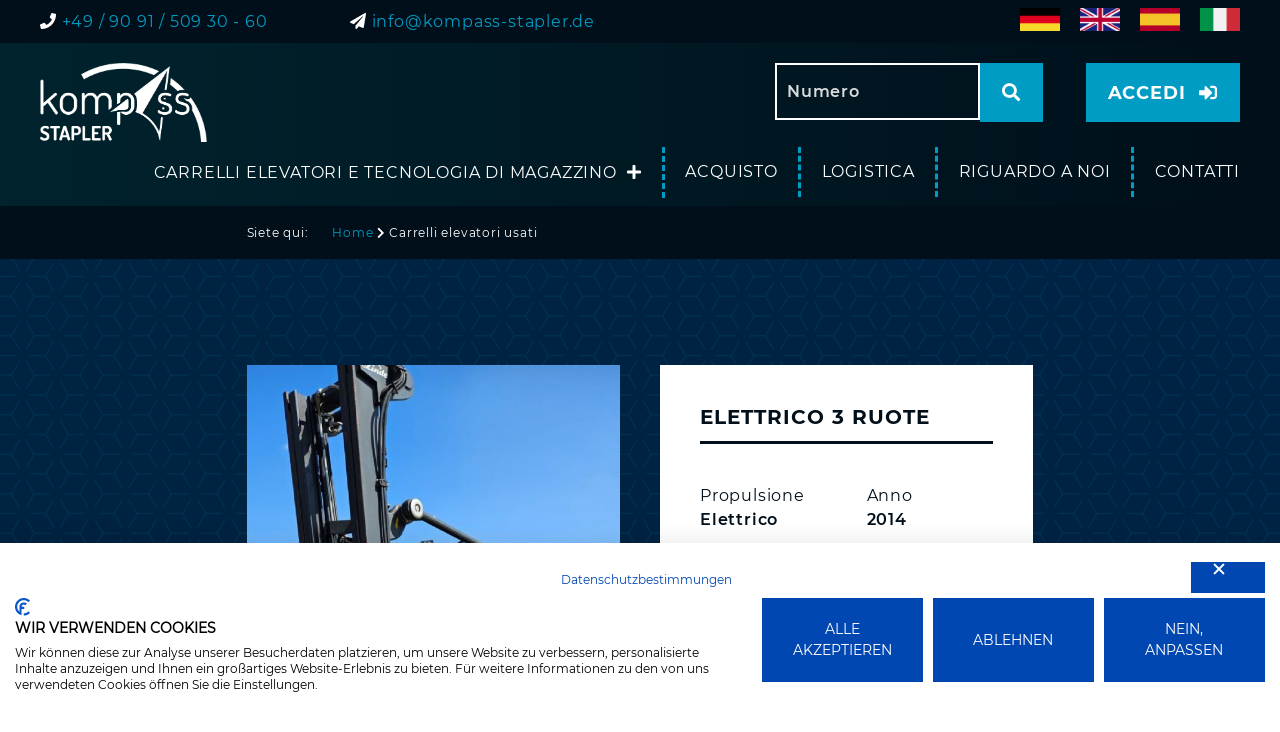

--- FILE ---
content_type: text/html
request_url: https://www.kompass-stapler.de/index.asp?lng=it&k_id=27416&typ=one_product&geraete_id=7569&breadcrumb=Usato%20Linde%20E%2018%20L/386
body_size: 59206
content:

<!-- Include file for CAPTCHA configuration -->

<!-- Include file for CAPTCHA form processing -->


<!doctype html>    
<html lang="de" prefix="og: http://ogp.me/ns#" class="no-js">
    
<head>

<title>Acquisto usato Linde E 18 L-02 Elektro 3 Rad-Stapler | Acquista carrelli elevatori usati - Kompass Carrelli </title>
<META NAME="description" content="Carrelli elevatori usati del carrello elevatore Kompass: Linde E 18 L-02 Elektro 3 Rad-Stapler disponibile in ottime condizioni con garanzia e servizio di trasporto. Carrelli elevatori usati in vendita.">	

<meta charset="iso-8859-1">    
<!-- SET COMPATIBILITY MODE FOR INTERNET EXPLORER -->
<meta http-equiv="x-ua-compatible" content="ie=edge,chrome=1" />
    
<!-- TELL MOBILE DEVICES TO DISPLAY THE CORRECT DIMENSIONS OF LAYOUT -->
<meta name="viewport" content="width=device-width, initial-scale=1" />

<!--<base href="index.asp" />-->
<link rel="canonical" href="index.asp" />
<link rel="alternate" href="index.asp" hreflang="x-default" />
<link rel="alternate" href="index.asp" hreflang="en" />
<meta name="robots" content="index, follow" />
<meta name="revisit-after" content="7 days" />


<!-- FAVICONS -->

<!-- Place favicon-files into the favicon-directory, adjust code; Source for generating Favicons: http://realfavicongenerator.net/ -->

<link rel="apple-touch-icon" sizes="180x180" href="favicon/apple-touch-icon.png">
<link rel="icon" type="image/png" sizes="32x32" href="favicon/favicon-32x32.png">
<link rel="icon" type="image/png" sizes="16x16" href="favicon/favicon-16x16.png">
<link rel="mask-icon" href="favicon/safari-pinned-tab.svg" color="#8c8700">
<link rel="shortcut icon" href="favicon/favicon.ico">
<meta name="apple-mobile-web-app-title" content="Kompass Stapler GmbH">
<meta name="application-name" content="Kompass Stapler GmbH">
<meta name="theme-color" content="#8c8700">

<meta property="og:url" content="https://www.kompass-stapler.de/" />
<meta property="og:locale" content="de_DE" />
<meta property="fb:app_id" content="globalFB APP ID" />

<!-- STYLESHEETS -->
<link rel="stylesheet" type="text/css" href="styles/minified-css.php.css" />

<!-- Theme Custom CSS -->
<link rel="stylesheet" type="text/css" href="styles/custom.css">
<link rel="stylesheet" type="text/css" href="styles/fahrzeugdetails-mobil.css">

<!-- Font Awesome -->
<link rel="stylesheet" href="https://use.fontawesome.com/releases/v5.2.0/css/all.css" integrity="sha384-hWVjflwFxL6sNzntih27bfxkr27PmbbK/iSvJ+a4+0owXq79v+lsFkW54bOGbiDQ" crossorigin="anonymous">

    
<!-- JQUERY -->
<script src="https://code.jquery.com/jquery-3.4.1.min.js"></script>
<!--<script src="https://code.jquery.com/mobile/1.4.5/jquery.mobile-1.4.5.min.js"></script>-->

<script type='text/javascript' src="js/modernizr/modernizr.custom.js"></script>
<script type='text/javascript' src='_components/header/navigation-main/sticky-header.js'></script>
<script type='text/javascript' src='_components/header/navigation-main/navigation.js'></script>
<script type='text/javascript' src='_components/alerts/alerts.js'></script>

<script type='text/javascript' src="js/animations/animations.js"></script>    

<!-- flyingcart -->
<script src="js/flyingcart.js"></script>

<!-- CAMERA SLIDER -->
    
<script>
    jQuery(function(){
			
        jQuery('#camera_wrap_4').camera({
            height: 'auto',
            loader: 'bar',
            pagination: false,
            thumbnails: true,
            hover: false,
            opacityOnGrid: false,
            imagePath: 'img/helpers/blanks/'
        });

    });
</script>
   
<script src="https://consent.cookiefirst.com/sites/kompass-stapler.de-5aff4e99-d693-453d-8c35-3ccab45c09d0/consent.js"></script>

</head>
    
<body>

    
<!--<div class="browser-warning-outdated grid-supported y">
         
    <div class="warning-inner">Grid is supported</div>
            
</div>-->
    
<div class="browser-warning-outdated grid-not-supported n">   
  <div class="warning-inner">
  	Ihr Browser ist veraltet und kann diese Website nicht richtig darstellen. Bitte verwenden Sie einen aktuellen Browser, um eine korrekte Darstellung zu gewährleisten.<br /><br />
    <button><a href="https://browser-update.org/update-browser.html" target="_blank"><span>Browser aktualisieren</span></a></button>
  </div>   
</div>    
    
<header class="no-print">    
  <div class="grid-container-100-margin-0-0-0-0-padding-8-0-8-0 bg-color04">
    <div class="top-bar-var001 grid-col12-margin-0-40-0-40-colGutter-40-rowGutter-0 children-colSpan-12-6_6_12-6_6_12-4-4-3_3_6-3_3_6-2_2_8-colStart-1-1-1-1-1-1-1-1">
      <div><i class="fas fa-phone"></i> <a href="tel:+49-9091-5093060">+49 / 90 91 / 509 30 - 60</a></div>
      <div><i class="fas fa-paper-plane"></i> <a href="mailto:info@kompass-stapler.de">info@kompass-stapler.de</a></div>
      <div class="language-picker">
        <div class="language-picker-flags-v001"><a href="index.asp?lng=de"><img src="img/flags/flag-germany_200x117px_RGB.jpg" alt="Deutsch" class="language-flag" /></a><a href="index.asp?lng=en"><img src="img/flags/flag-great-britain_200x117px_RGB.jpg" alt="English" class="language-flag" /></a><a href="index.asp?lng=es"><img src="img/flags/flag-spain_200x117px_RGB.jpg" alt="Espagnol" class="language-flag" /></a><a href="index.asp?lng=it"><img src="img/flags/flag-italy_200x117px_RGB.jpg" alt="Italiano" class="language-flag" /></a></div>
      </div>
    </div>
  </div>        
        
  <div id="sticky-header-desktop" class="main-nav-container grid-container-100-margin-0-0-0-0-padding-20-0-20-0 bg-dark-img color-gradient-horizontal-colors-03-04">
    <div class="main-logo-nav-search-v001-container main-logo-nav-search-v001-container-sticky-desktop-no-scroll grid-col12-margin-0-40-0-40-colGutter-40-rowGutter-0 children-colSpan-6_rev-4_8_rev-4_8_rev-3_9_rev-2_10_rev-2_10-2_10-2_10-colStart-1-1-1-1-1-1-1-1">
      <div class="sticky-logo-container"><a id="sticky-logo" href="index.asp" class="site-logo-link"><img src="img/client/kompass-stapler/logo/logo-on-dark.png" /></a></div>
      <div class="main-logo-nav-search-v001-inner-container">
        <div id="search-bar" class="search-bar">
          <button id="mobile-search-close-icon-toggle" class="close-rounded-x"><span><i class="fas fa-times-circle"></i></span></button>
          <form method="POST" action="index.asp?lng=it&k_id=27416&typ=all_product&sort=reset">
            <input type="search" name="geraetenummer" placeholder="Numero" /><button class="btn-search"><span></span></button>
          </form>
        </div>
        <button class="btn-login"><a href="index.asp?lng=it&typ=login"><span>Accedi</span></a></button>
        <nav id="main-logo-nav-search-v001" class="main-logo-nav-search-v001 main-logo-nav-search-v001-position-larger-than-tablet-portrait" role="navigation">
          <button id="mobile-search-icon-toggle" class="open-mobile-searchbox-bare"><span><i class="fas fa-search"></i></span></button>
          <button id="mobile-menu-button" class="burger-asymmetrical-light">
            <div class="button-burger-top"></div>
            <div class="button-burger-middle"></div>
            <div class="button-burger-bottom"></div>
          </button>

          <ul>
            <li>
              <span >Carrelli elevatori e tecnologia di magazzino</span>
              <ul>
                <li><a href="index.asp?lng=it&typ=staplersuche">Ricerca</a></li>
                <li><a href="index.asp?lng=it&k_id=27416&typ=all_product&bauart=&sort=reset&breadcrumb=Carrelli elevatori Tutti">tutti i dispositivi</a></li>
								
                   <li><a href="index.asp?k_id=&typ=all_product&bauart=stapler&sort=reset&breadcrumb=Carrelli elevatori frontali Veicoli Usati">Carrelli elevatori frontali</a>
									   <ul>
                	     
								          <li><a href="index.asp?k_id=&typ=all_product&bauart_detail=Elektro 4 Rad-Stapler&sort=reset&breadcrumb=Elettrico 4 ruote Veicoli Usati">Elettrico 4 ruote (12)</a></li>
								          
								          <li><a href="index.asp?k_id=&typ=all_product&bauart_detail=Elektro 3 Rad-Stapler&sort=reset&breadcrumb=Elettrico 3 ruote Veicoli Usati">Elettrico 3 ruote (9)</a></li>
								          
								          <li><a href="index.asp?k_id=&typ=all_product&bauart_detail=Dieselstapler&sort=reset&breadcrumb=Frontale Diesel  Veicoli Usati">Frontale Diesel  (4)</a></li>
								          
								          <li><a href="index.asp?k_id=&typ=all_product&bauart_detail=Treibgasstapler&sort=reset&breadcrumb=Frontale Gpl Veicoli Usati">Frontale Gpl (4)</a></li>
								          
     	               </ul>
     	             </li>
     	          
                   <li><a href="index.asp?k_id=&typ=all_product&bauart=lagertechnik&sort=reset&breadcrumb=Carrelli da magazzino Veicoli Usati">Carrelli da magazzino</a>
									   <ul>
                	     
								          <li><a href="index.asp?k_id=&typ=all_product&bauart_detail=Hochhubwagen&sort=reset&breadcrumb=Stoccatore Veicoli Usati">Stoccatore (1)</a></li>
								          
								          <li><a href="index.asp?k_id=&typ=all_product&bauart_detail=Niederhubwagen&sort=reset&breadcrumb=Transpallet elettrico Veicoli Usati">Transpallet elettrico (1)</a></li>
								          
     	               </ul>
     	             </li>
     	          
                   <li><a href="index.asp?k_id=&typ=all_product&bauart=schubmaststapler&sort=reset&breadcrumb=Carrello retrattile Veicoli Usati">Carrello retrattile</a>
									   <ul>
                	     
								          <li><a href="index.asp?k_id=&typ=all_product&bauart_detail=Schubmaststapler&sort=reset&breadcrumb=Carrello retrattile Veicoli Usati">Carrello retrattile (2)</a></li>
								          
     	               </ul>
     	             </li>
     	          
                   <li><a href="index.asp?k_id=&typ=all_product&bauart=kommissionierer&sort=reset&breadcrumb=Commissionatore Veicoli Usati">Commissionatore</a>
									   <ul>
                	     
								          <li><a href="index.asp?k_id=&typ=all_product&bauart_detail=Hochhubkommissionierer&sort=reset&breadcrumb=Commissionatore alto livello Veicoli Usati">Commissionatore alto livello (2)</a></li>
								          
								          <li><a href="index.asp?k_id=&typ=all_product&bauart_detail=Mittelhubkommissionierer&sort=reset&breadcrumb=Commissionatore medio livello Veicoli Usati">Commissionatore medio livello (1)</a></li>
								          
								          <li><a href="index.asp?k_id=&typ=all_product&bauart_detail=Niederhubkommissionierer&sort=reset&breadcrumb=Commissionatore basso livello Veicoli Usati">Commissionatore basso livello (1)</a></li>
								          
     	               </ul>
     	             </li>
     	          
              </ul>
            </li>
            <li><a href="index.asp?lng=it&k_id=27413">Acquisto</a></li>
            <li><a href="index.asp?lng=it&k_id=27419">Logistica</a></li>
            <li><a href="index.asp?lng=it&k_id=27410&subk_id=27428">Riguardo a noi</a></li>
            <li><a href="#contact">Contatti</a></li>
          </ul>
        </nav>
      </div>
    </div>
  </div>

  

  <div class="grid-container-100-margin-0-0-0-0-padding-20-0-20-0 bg-color04">
    <div class="breadcrumb-v001 grid-col12-margin-0-40-0-40-colGutter-40-rowGutter-0 children-colSpan-12-12-12-12-12-8-8-8-colStart-1-1-1-1-1-3-3-3">
      <nav role="navigation">
        Siete qui:
        <ul>
          <li><a href="index.asp">Home</a></li>
          
                <li><a href="index.asp?lng=it&k_id=27416&typ=all_product&bauart=&sort=reset&breadcrumb=Carrelli elevatori usati Tutti">Carrelli elevatori usati</a></li>
             
        </ul>
      </nav>
    </div>
  </div>    

  <div class="alert-log-in bg-color01">
    Sie müssen eingeloggt sein, um diesen Dienst nutzen zu können.
  </div>        
</header>

<main>


   <!-- CTA TILES -->
   <div class="grid-container-100-margin-0-0-0-0-padding-120-0-160-0 bg-dark-img">
   	 
     <div class="heading grid-col12-margin-0-40-0-40-colGutter-40-rowGutter-0 children-colSpan-12-12-12-12-12-8-8-8-colStart-1-1-1-1-1-3-3-3">
       <h2 class="h1-visual scale-item-on-scroll-to-appear">Linde E 18 L-02</h2>
     </div>
     
     <div class="container-product-portfolio-item-detail-v001 grid-col12-margin-80-40-0-40-colGutter-40-rowGutter-0 children-colSpan-12-12-12-6-5-4-4-4-colStart-1-1-1-1-2-3-3-3">
       
       <div class="img-container">
         <div class="rt-container">
           <div class="col-rt-12">
             <div class="thumbslider infinity" id="slider1">
             	
                     <input type="radio" name="slides" checked="checked" id="slides_1"/>
                  
                     <input type="radio" name="slides"  id="slides_2"/>
                  
                     <input type="radio" name="slides"  id="slides_3"/>
                  
                     <input type="radio" name="slides"  id="slides_4"/>
                  
                     <input type="radio" name="slides"  id="slides_5"/>
                  
                     <input type="radio" name="slides"  id="slides_6"/>
                  
                     <input type="radio" name="slides"  id="slides_7"/>
                  
                     <input type="radio" name="slides"  id="slides_8"/>
                  
               <ul>
               	
                       <li><img src="https://www.liftfinder.com/newsimages/kompass/7569-1.jpg" alt="Linde E 18 L-02 Elektro 3 Rad-Stapler www.kompass-stapler.de" title="Linde E 18 L-02 Elektro 3 Rad-Stapler www.kompass-stapler.de"/></li>
                    
                       <li><img src="https://www.liftfinder.com/newsimages/kompass/7569-2.jpg" alt="Linde E 18 L-02 Elektro 3 Rad-Stapler www.kompass-stapler.de" title="Linde E 18 L-02 Elektro 3 Rad-Stapler www.kompass-stapler.de"/></li>
                    
                       <li><img src="https://www.liftfinder.com/newsimages/kompass/7569-3.jpg" alt="Linde E 18 L-02 Elektro 3 Rad-Stapler www.kompass-stapler.de" title="Linde E 18 L-02 Elektro 3 Rad-Stapler www.kompass-stapler.de"/></li>
                    
                       <li><img src="https://www.liftfinder.com/newsimages/kompass/7569-4.jpg" alt="Linde E 18 L-02 Elektro 3 Rad-Stapler www.kompass-stapler.de" title="Linde E 18 L-02 Elektro 3 Rad-Stapler www.kompass-stapler.de"/></li>
                    
                       <li><img src="https://www.liftfinder.com/newsimages/kompass/7569-5.jpg" alt="Linde E 18 L-02 Elektro 3 Rad-Stapler www.kompass-stapler.de" title="Linde E 18 L-02 Elektro 3 Rad-Stapler www.kompass-stapler.de"/></li>
                    
                       <li><img src="https://www.liftfinder.com/newsimages/kompass/7569-6.jpg" alt="Linde E 18 L-02 Elektro 3 Rad-Stapler www.kompass-stapler.de" title="Linde E 18 L-02 Elektro 3 Rad-Stapler www.kompass-stapler.de"/></li>
                    
                       <li><img src="https://www.liftfinder.com/newsimages/kompass/7569-7.jpg" alt="Linde E 18 L-02 Elektro 3 Rad-Stapler www.kompass-stapler.de" title="Linde E 18 L-02 Elektro 3 Rad-Stapler www.kompass-stapler.de"/></li>
                    
                       <li><img src="https://www.liftfinder.com/newsimages/kompass/7569-8.jpg" alt="Linde E 18 L-02 Elektro 3 Rad-Stapler www.kompass-stapler.de" title="Linde E 18 L-02 Elektro 3 Rad-Stapler www.kompass-stapler.de"/></li>
                    
               </ul>
               <div class="arrows">
               	
                       <label for="slides_1"></label>
                    
                       <label for="slides_2"></label>
                    
                       <label for="slides_3"></label>
                    
                       <label for="slides_4"></label>
                    
                       <label for="slides_5"></label>
                    
                       <label for="slides_6"></label>
                    
                       <label for="slides_7"></label>
                    
                       <label for="slides_8"></label>
                    
                 <label class="goto-first" for="slides_1"></label>
                 <label class="goto-last" for="slides_10"></label>
                 
               </div>
               <div class="navigation">
                 <div>
                 	
                         <label for="slides_1"><img class="thumb-image" src="https://www.liftfinder.com/newsimages/kompass/7569-1.jpg" alt="Linde E 18 L-02 Elektro 3 Rad-Stapler www.kompass-stapler.de" title="Linde E 18 L-02 Elektro 3 Rad-Stapler www.kompass-stapler.de"/></label>
                      
                         <label for="slides_2"><img class="thumb-image" src="https://www.liftfinder.com/newsimages/kompass/7569-2.jpg" alt="Linde E 18 L-02 Elektro 3 Rad-Stapler www.kompass-stapler.de" title="Linde E 18 L-02 Elektro 3 Rad-Stapler www.kompass-stapler.de"/></label>
                      
                         <label for="slides_3"><img class="thumb-image" src="https://www.liftfinder.com/newsimages/kompass/7569-3.jpg" alt="Linde E 18 L-02 Elektro 3 Rad-Stapler www.kompass-stapler.de" title="Linde E 18 L-02 Elektro 3 Rad-Stapler www.kompass-stapler.de"/></label>
                      
                         <label for="slides_4"><img class="thumb-image" src="https://www.liftfinder.com/newsimages/kompass/7569-4.jpg" alt="Linde E 18 L-02 Elektro 3 Rad-Stapler www.kompass-stapler.de" title="Linde E 18 L-02 Elektro 3 Rad-Stapler www.kompass-stapler.de"/></label>
                      
                         <label for="slides_5"><img class="thumb-image" src="https://www.liftfinder.com/newsimages/kompass/7569-5.jpg" alt="Linde E 18 L-02 Elektro 3 Rad-Stapler www.kompass-stapler.de" title="Linde E 18 L-02 Elektro 3 Rad-Stapler www.kompass-stapler.de"/></label>
                      
                         <label for="slides_6"><img class="thumb-image" src="https://www.liftfinder.com/newsimages/kompass/7569-6.jpg" alt="Linde E 18 L-02 Elektro 3 Rad-Stapler www.kompass-stapler.de" title="Linde E 18 L-02 Elektro 3 Rad-Stapler www.kompass-stapler.de"/></label>
                      
                         <label for="slides_7"><img class="thumb-image" src="https://www.liftfinder.com/newsimages/kompass/7569-7.jpg" alt="Linde E 18 L-02 Elektro 3 Rad-Stapler www.kompass-stapler.de" title="Linde E 18 L-02 Elektro 3 Rad-Stapler www.kompass-stapler.de"/></label>
                      
                         <label for="slides_8"><img class="thumb-image" src="https://www.liftfinder.com/newsimages/kompass/7569-8.jpg" alt="Linde E 18 L-02 Elektro 3 Rad-Stapler www.kompass-stapler.de" title="Linde E 18 L-02 Elektro 3 Rad-Stapler www.kompass-stapler.de"/></label>
                      
                 </div>
               </div>
             </div>
          </div>
         </div>            
       </div>

       <div class="bg-white feature-container">
         <h2 class="h2-visual">Elettrico 3 ruote</h2>
         <hr />
         <div class="container-portfolio-item-additional-features">
         	
              <div class="portfolio-item-additional-feature">
                <span class="portfolio-item-additional-feature-attribute">Propulsione</span><br />
                <span class="portfolio-item-additional-feature-value">Elettrico</span>
              </div>
           
              <div class="portfolio-item-additional-feature">
                <span class="portfolio-item-additional-feature-attribute">Anno</span><br />
                <span class="portfolio-item-additional-feature-value">2014</span>
              </div>
           
              <div class="portfolio-item-additional-feature">
                <span class="portfolio-item-additional-feature-attribute">Condizione</span><br />
                <span class="portfolio-item-additional-feature-value">
                
                   <i class="fas fa-star"></i><i class="fas fa-star"></i>
                
                <i class="fas fa-star"></i>
                </span>
              </div>
           
              <div class="portfolio-item-additional-feature">
                <span class="portfolio-item-additional-feature-attribute">Montante tipo</span><br />
                <span class="portfolio-item-additional-feature-value">Triplex</span>
              </div>
           
              <div class="portfolio-item-additional-feature">
                <span class="portfolio-item-additional-feature-attribute">Alt. montante</span><br />
                <span class="portfolio-item-additional-feature-value">2721 mm</span>
              </div>
           
              <div class="portfolio-item-additional-feature">
                <span class="portfolio-item-additional-feature-attribute">Lunghezza forche</span><br />
                <span class="portfolio-item-additional-feature-value">1200 mm</span>
              </div>
           
              <div class="portfolio-item-additional-feature">
                <span class="portfolio-item-additional-feature-attribute">Capacità di carico</span><br />
                <span class="portfolio-item-additional-feature-value">1800 kg</span>
              </div>
           
              <div class="portfolio-item-additional-feature">
                <span class="portfolio-item-additional-feature-attribute">Ore di lavoro</span><br />
                <span class="portfolio-item-additional-feature-value">4250 h</span>
              </div>
           
              <div class="portfolio-item-additional-feature">
                <span class="portfolio-item-additional-feature-attribute">Alt. di sollev.</span><br />
                <span class="portfolio-item-additional-feature-value">6225 mm</span>
              </div>
           
              <div class="portfolio-item-additional-feature">
                <span class="portfolio-item-additional-feature-attribute">Alzata libera</span><br />
                <span class="portfolio-item-additional-feature-value">2119 mm</span>
              </div>
           
         </div>

         <div class="container-portfolio-item-price">
           <div class="portfolio-item-price">
             <span class="portfolio-item-additional-feature-attribute">Numero.</span><br />
             <span class="portfolio-item-additional-feature-value">7569</span>
           </div>
           <div class="portfolio-item-price">
             <span class="portfolio-item-additional-feature-attribute">Prezzo</span><br />
             <span class="portfolio-item-additional-feature-value">23.900,00 €<br>(IVA escl..)</span>
           </div>
         </div>
             
         <h2 class="h2-visual">Ausrüstung</h2>
         <hr />
         <div class="container-portfolio-item-additional-features">
         	
                 <div class="portfolio-item-additional-feature list-item-container">
                   <span class="portfolio-item-additional-feature-attribute list-item">Traslatore</span><br />
                 </div> 
           	 
                 <div class="portfolio-item-additional-feature list-item-container">
                   <span class="portfolio-item-additional-feature-attribute list-item">Posizionatore forche</span><br />
                 </div> 
           	 
           	    <div class="portfolio-item-additional-feature list-item-container">
                   <span class="portfolio-item-additional-feature-attribute list-item">Anbaugeräte Beschreibung: integriert</span><br />
                 </div>
              
           	    <div class="portfolio-item-additional-feature list-item-container">
                   <span class="portfolio-item-additional-feature-attribute list-item">3a Via</span><br />
                 </div> 
           	 
                 <div class="portfolio-item-additional-feature list-item-container">
                   <span class="portfolio-item-additional-feature-attribute list-item">4a Via</span><br />
                 </div> 
           	 
                 <div class="portfolio-item-additional-feature list-item-container">
                   <span class="portfolio-item-additional-feature-attribute list-item">Worklight&nbsp;Dietro</span><br />
                 </div> 
           	 
                 <div class="portfolio-item-additional-feature list-item-container">
                   <span class="portfolio-item-additional-feature-attribute list-item">Worklight&nbsp;Avanti</span><br />
                 </div> 
           	 
                 <div class="portfolio-item-additional-feature list-item-container">
                   <span class="portfolio-item-additional-feature-attribute list-item">Semicabina</span><br />
                 </div> 
           	 
                 <div class="portfolio-item-additional-feature list-item-container">
                   <span class="portfolio-item-additional-feature-attribute list-item">Riscaldamento</span><br />
                 </div> 
           	 
           	    <div class="portfolio-item-additional-feature list-item-container">
                   <span class="portfolio-item-additional-feature-attribute list-item">Attrezzature speciali Descrizione: FZ-Beleuchtung</span><br />
                 </div>
                            
         </div>
             
         <div class="container-buttons">
           <button class="btn-send-contact-form"><a href="#contact"><span>Richieste</span></a></button>
           <button class="btn-save-favorite btn-disbled must-be-logged-in"><span>Ricorda</span></button>
           <button class="btn-print"><a href="expose_pdf.asp?sprache=it&geraete_id=7569" target="_blank"><span>Stampa</span></a></button>
         </div>
       </div>
     </div>
     
     

   </div>

<div id="staplerfilter" class="grid-container-100-margin-0-0-0-0-padding-120-0-160-0 simple-parallax bg-light-img" style="background-image: url('img/client/kompass-stapler/stock/cement-construction_OCNVP50_molostock-freepik_blurred_1920x1080px_web50_RGB.jpg');">
  <div class="heading grid-col12-margin-0-40-0-40-colGutter-40-rowGutter-0 children-colSpan-12-12-12-12-12-8-8-8-colStart-1-1-1-1-1-3-3-3">
    <h2 class="h1-visual scale-item-on-scroll-to-appear">Cerca nella tecnologia dei carrelli elevatori e di magazzino</h2>
    <h3 class="h2-visual scale-item-on-scroll-to-appear">Ricerca veloce: Tipo di costruzione</h3>
    <hr />
  </div>


  <div class="image-form-v001 grid-col12-margin-0-40-0-40-colGutter-40-rowGutter-40-static children-colSpan-6-4-4-3-3-2-2-1-colStart-1-1-1-1-1-3-3-3">
    
       <div class="img-with-subtext scale-item-on-scroll-to-appear">
         <button class="button-img">
           <a href="index.asp?lng=it&k_id=27416&typ=all_product&bauart=frontstapler&sort=reset&breadcrumb=Carrelli elevatori frontali Veicoli Usati">
             <img class="scale-on-hover" src="img/client/kompass-stapler/icons/kompass-stapler-forklift-icons-by-julia-haunschild-at-the-gravity-com/icon-kompass-stapler-frontstapler_normal_1000x1000px_RGB.png" alt="Carrelli elevatori frontali" />
             <div class="subtext">
               Carrelli elevatori frontali [29]
             </div>
           </a>
         </button>
       </div>
    
       <div class="img-with-subtext scale-item-on-scroll-to-appear">
         <button class="button-img">
           <a href="index.asp?lng=it&k_id=27416&typ=all_product&bauart=niederhubwagen&sort=reset&breadcrumb=Transpallet elettrico Veicoli Usati">
             <img class="scale-on-hover" src="img/client/kompass-stapler/icons/kompass-stapler-forklift-icons-by-julia-haunschild-at-the-gravity-com/icon-kompass-stapler-niederhubwagen_normal_1000x1000px_RGB.png" alt="Transpallet elettrico" />
             <div class="subtext">
               Transpallet elettrico [1]
             </div>
           </a>
         </button>
       </div>
    
       <div class="img-with-subtext scale-item-on-scroll-to-appear">
         <button class="button-img">
           <a href="index.asp?lng=it&k_id=27416&typ=all_product&bauart=hochhubwagen&sort=reset&breadcrumb=Stoccatore Veicoli Usati">
             <img class="scale-on-hover" src="img/client/kompass-stapler/icons/kompass-stapler-forklift-icons-by-julia-haunschild-at-the-gravity-com/icon-kompass-stapler-hochhubwagen_normal_1000x1000px_RGB.png" alt="Stoccatore" />
             <div class="subtext">
               Stoccatore [1]
             </div>
           </a>
         </button>
       </div>
    
       <div class="img-with-subtext scale-item-on-scroll-to-appear">
         <button class="button-img">
           <a href="index.asp?lng=it&k_id=27416&typ=all_product&bauart=schubmaststapler&sort=reset&breadcrumb=Carrello retrattile Veicoli Usati">
             <img class="scale-on-hover" src="img/client/kompass-stapler/icons/kompass-stapler-forklift-icons-by-julia-haunschild-at-the-gravity-com/icon-kompass-stapler-schubmaststapler_normal_1000x1000px_RGB.png" alt="Carrello retrattile" />
             <div class="subtext">
               Carrello retrattile [2]
             </div>
           </a>
         </button>
       </div>
    
       <div class="img-with-subtext scale-item-on-scroll-to-appear">
         <button class="button-img">
           <a href="index.asp?lng=it&k_id=27416&typ=all_product&bauart=kommissionierer&sort=reset&breadcrumb=Commissionatore Veicoli Usati">
             <img class="scale-on-hover" src="img/client/kompass-stapler/icons/kompass-stapler-forklift-icons-by-julia-haunschild-at-the-gravity-com/icon-kompass-stapler-kommissionierer_normal_1000x1000px_RGB.png" alt="Commissionatore" />
             <div class="subtext">
               Commissionatore [4]
             </div>
           </a>
         </button>
       </div>
    
  </div>
 
  <div class="heading grid-col12-margin-0-40-0-40-colGutter-40-rowGutter-0 children-colSpan-12-12-12-12-12-8-8-8-colStart-1-1-1-1-1-3-3-3">
    <h2 class="h2-visual scale-item-on-scroll-to-appear">Cerca dettagli</h2>
    <hr />
  </div>
  <form class="multi-field-search-form-v001" action="getgeraete.asp" method="post">
    <div class="grid-col12-margin-0-40-0-40-colGutter-40-rowGutter-40 children-colSpan-12-12-6-6-6-4-2-2-colStart-1-1-1-1-1-3-3-3">
      <div class="scale-item-on-scroll-to-appear">
        <select name="bauart_hauptgruppe" onChange="mySubmit(this.form)">
        	<option value="">optional</option>
          <option value="Frontstapler">Carrelli elevatori frontali</option>
          <option value="Teleskopstapler">Carrello telescopico</option>
          <option value="Seitenstapler">Carrello elevatore laterale</option>
          <option value="Containerstapler">Carrello per container</option>
          <option value="Niederhubwagen">Transpallet elettrico</option>
          <option value="Hochhubwagen">Stoccatore</option>
          <option value="Schubmaststapler">Carrello retrattile</option>
          <option value="Kommissionierer">Commissionatore</option>
          <option value="Schlepper">Trainatore</option>
          <option value="Anbaugeräte">Attrezzatura</option>
          <option value="Reinigungsgeräte">Macchine per pulizia</option>
        </select>
        <label>Tipo di costruzione</label>
      </div>
        
      <div class="scale-item-on-scroll-to-appear">
        <input type="text" name="geraetenummer" placeholder="optional" onkeyup="mySubmit(this.form)" onkeydown="return (event.keyCode!=13);"/>
        <label>Numero</label>
      </div>
            
      <div class="scale-item-on-scroll-to-appear">
        <input type="text" name="tragkraft_von" placeholder="da" onkeyup="mySubmit(this.form)" onkeydown="return (event.keyCode!=13);"/>
        <label>Portata [kg]</label>
      </div>
            
      <div class="scale-item-on-scroll-to-appear">
        <input type="text" name="tragkraft_bis" placeholder="a " onkeyup="mySubmit(this.form)" onkeydown="return (event.keyCode!=13);"/>
        <label>Portata [kg]</label>
      </div>
  
      <div class="scale-item-on-scroll-to-appear">
        <select name="antriebsart" onChange="mySubmit(this.form)">
        	<option value="">optional</option>
        	
             <option value="Benzin" >Benzina</option>
             
             <option value="Diesel" >Diesel</option>
             
             <option value="Elektro" >Elettrico</option>
             
             <option value="Erdgas" >Gas naturale</option>
             
             <option value="Handbetrieb" >Manuale</option>
             
             <option value="Hybrid" >Hybrid</option>
             
             <option value="Keine" >Nessuno</option>
             
             <option value="Lithium-Ionen" >Lithium-Ionen</option>
             
             <option value="Treibgas" >Gas</option>
             
        </select>
        <label>Propulsione</label>
      </div>
            
      <div class="scale-item-on-scroll-to-appear">
        <select name="fabrikat" onChange="mySubmit(this.form)">  
          <option value="">optional</option>
          
                <option value="Linde" >Linde</option>
		         
                <option value="Nissan" >Nissan</option>
		         
                <option value="Steinbock" >Steinbock</option>
		         
        </select>
        <label>Produttori</label>
      </div>
            
      <div class="scale-item-on-scroll-to-appear">
        <input name="preis_endkunde_bis" type="text" placeholder="a " onkeyup="mySubmit(this.form)" onkeydown="return (event.keyCode!=13);"/>
        <label>Prezzo [EUR]</label>
      </div>
            
      <div class="scale-item-on-scroll-to-appear">
        <input name="betriebsstunden_bis" type="text" placeholder="a " onkeyup="mySubmit(this.form)" onkeydown="return (event.keyCode!=13);"/>
        <label>Ore di lavoro</label>
      </div>
              
      <div class="scale-item-on-scroll-to-appear">
        <input name="baujahr_von" type="text" placeholder="da" onkeyup="mySubmit(this.form)" onkeydown="return (event.keyCode!=13);"/>
        <label>Anno [YYYY]</label>
      </div>
            
      <div class="scale-item-on-scroll-to-appear">
        <input name="baujahr_bis" type="text" placeholder="a " onkeyup="mySubmit(this.form)" onkeydown="return (event.keyCode!=13);"/>
        <label>Anno [YYYY]</label>
      </div>
      
      <div class="scale-item-on-scroll-to-appear">
        <input name="hubhoehe" type="text" placeholder="da" onkeyup="mySubmit(this.form)" onkeydown="return (event.keyCode!=13);"/>
        <label>Alt. di sollev. [mm]</label>
      </div>

      <div class="scale-item-on-scroll-to-appear">
        <select name="masttyp" onChange="mySubmit(this.form)">
          <option value="">optional</option>
          
             <option value="Duplex" >Duplex</option>
             
             <option value="keiner" >nessuno</option>
             
             <option value="Mono" >Mono</option>
             
             <option value="Quattro" >Quattro</option>
             
             <option value="Standard" >Standard</option>
             
             <option value="Teleskop" >Telescopico</option>
             
             <option value="Triplex" >Triplex</option>
             
        </select>
        <label>Montante tipo</label>   
      </div>
            
    </div>
        
    <div class="grid-col12-margin-0-40-0-40-colGutter-40-rowGutter-0 children-colSpan-12-12-12-12-12-8-8-8-colStart-1-1-1-1-1-3-3-3">
      <div class="button-container-right scale-item-on-scroll-to-appear">
        <button class="btn-reset btn-outlined" type="reset"><span>Azzera</span></button>
      </div>
    </div>
        
    <div class="grid-col12-margin-0-40-0-40-colGutter-40-rowGutter-0 children-colSpan-12-12-12-12-12-8-8-8-colStart-1-1-1-1-1-3-3-3">
      <div class="button-container-right scale-item-on-scroll-to-appear">
      	
        <button name="submitSearch" id="submitSearch" class="btn-search" type="submit" formaction="index.asp?k_id=27416&typ=all_product&todo=suche_reset&breadcrumb=Risultati di ricerca" formmethod="post" value="go" style="font-size: 1.7em;"><i class="fa fa-search" ></i> <small style="color:#fff;font-weight: 700;font-size: 100%;" id="txtHint">37</small> <span>MOSTRA RISULTATI</span></button>
      </div>   
    </div>
        
  </form>
  
</div><!-- VERKAUF-TEAM KONTAKT -->
<div class="grid-container-100-margin-0-0-0-0-padding-120-0-160-0 bg-dark-img">
  <div class="heading grid-col12-margin-0-40-0-40-colGutter-40-rowGutter-0 children-colSpan-12-12-12-12-12-12-8-6-colStart-1-1-1-1-1-1-3-3">
    <h2 class="h1-visual scale-item-on-scroll-to-appear">I vostri interlocutori per lacquisto di carrelli elevatori</h2>
  </div>
  <div class="round-contact-hover-image-container grid-col12-margin-0-40-0-40-colGutter-40-rowGutter-80 children-colSpan-12-6-6-6-4-3-2-2-colStart-1-1-1-1-1-1-3-3">
    <div class="square-content-box section-intro-box scale-item-on-scroll-to-appear">
      <div class="content">
        <div>
          <span>Possiamo aiutarvi</span>
        </div>
      </div>
    </div>
    
    <div class="crossfade-round-image-to-text-hover scale-item-on-scroll-to-appear" tabindex="0">
      <div class="overlay overlay-color-gradient-diagonal-up-color-03-04-op-085">
        <div class="contact-img-var01">
          <h3 class="name">Zvonimir Glavas</h3>
          <p><a href="mailto:zvonimir.glavas@kompass-stapler.de">zvonimir.glavas<br />@kompass-stapler.de</a></p>
          <p>    
            <span><i class="fas fa-phone"></i> <a href="tel:+49-9091-5093061">+49 / 90 91 / 509 30 - 61</a></span>
            <span><i class="fas fa-mobile-alt"></i> <a href="tel:+49-152-57878217">+49 / 152 / 57 87 82 17</a></span>
          </p>
        </div>
      </div>
      <img src="img/client/kompass-stapler/staff/glavas-zvonimir-portrait-square_1024x1024px_RGB.jpg"/>
    </div>  
      
    <div class="crossfade-round-image-to-text-hover scale-item-on-scroll-to-appear" tabindex="0">
      <div class="overlay overlay-color-gradient-diagonal-up-color-03-04-op-085">
        <div class="contact-img-var01">
          <h3 class="name">Damir Glavas</h3>
          <p><a href="mailto:damir.glavas@kompass-stapler.de">damir.glavas<br />@kompass-stapler.de</a></p>
          <p>
            <span><i class="fas fa-phone"></i> <a href="tel:+49-9091-5093060">+49 / 90 91 / 509 30 - 60</a></span>
            <span><i class="fas fa-mobile-alt"></i> <a href="tel:+49-174-2128298">+49 / 174 / 21 28 298</a></span>  
          </p>
        </div>
      </div>
      <img src="img/client/kompass-stapler/staff/glavas-damir-portrait-square_1024x1024px_RGB.jpg"/>
    </div>    
  </div>
</div>   <div class="grid-container-100-margin-0-0-0-0-padding-0-0-0-0 top-decoration-close-gap no-print">
     <img src="https://kompass-demo.the-gravity.com/common/img/element-decorations/warped-multicolored-triangle.png" />
   </div>
   <div class="grid-container-100-margin-0-0-0-0-padding-120-0-160-0 bg-white no-print">
     <div class="text-block grid-col12-margin-0-40-0-40-colGutter-40-rowGutter-0 children-colSpan-12-12-12-12-10-8-8-8-colStart-1-1-1-1-2-3-3-3 scale-item-on-scroll-to-appear">
       
          <h2 class="h1-visual">Non avete trovato niente di adatto?</h2>
          <h2 class="h1-visual h1-visual-emphasis">Cosa si può fare</h2>
          <p>Se il veicolo che state cercando non &egrave; presente nell&#39;elenco, non esitate a inviarci il vostro profilo di richiesta. Forse il carrello elevatore &nbsp;che state cercando &egrave; gi&agrave; in viaggio verso di noi e sar&agrave; presto da voi. Iscrivetevi anche alla nostra newsletter sui veicoli - verrete immediatamente informati quando avremo ricevuto nuovi carrelli. In qualit&agrave; di rivenditore &egrave; anche possibile effettuare il <a href="index.asp?lng=it&amp;typ=login">login</a> e salvare il proprio profilo di richiesta. Non appena abbiamo in elenco un veicolo che corrisponde ai vostri criteri &nbsp;di ricerca, vi invieremo una notifica.</p>
  
     </div>
   </div><!-- CTA STAPLER-ANKAUF -->
   <div class="grid-container-100-margin-0-0-0-0-padding-120-0-160-0 simple-parallax bg-light-img no-print" style="background-image: url('img/client/kompass-stapler/stock/89448_mit-adobe_1920x1072px.jpg');">
     <div class="grid-col12-margin-0-40-0-40-colGutter-40-rowGutter-0 children-colSpan-12-12-12-12-10-8-8-8-colStart-1-1-1-1-2-3-3-3 scale-item-on-scroll-to-appear"> 
     	 
          <h2 class="h1-visual">Il tuo „vecchio“ carrello" non è ancora ferro vecchio. La acquistiamo noi.</h2>
       
       <div class="button-container-right">
         <button class="btn-standard"><a href="index.asp?lng=it&k_id=27413"><span>Per saperne di più  </span></a></button>
       </div>     
     </div>
   </div>

</main>

<footer class="no-print">
  <!-- CONTACT FORM LEFT, MAP RIGHT -->
  <div id="contact" class="bg-dark-img grid-container-100-margin-0-0-0-0-padding-120-0-160-0">
    <div class="heading scale-item-on-scroll-to-appear grid-col12-margin-0-40-0-40-colGutter-40-rowGutter-0 children-colSpan-12-12-12-12-10-8-8-8-colStart-1-1-1-1-2-3-3-3">
    <h2 class="h1-visual">Scrivieteci o telefonateci!</h2>
  </div>

  <div class="address-block-vertical-v01 grid-col12-margin-0-40-0-40-colGutter-40-rowGutter-40 children-colSpan-12-12-12-6-5-4-4-4-colStart-1-1-1-1-2-3-3-3">
    <form id="ajax-contact" method="POST" action="kontakt_response.asp">
      <fieldset class="radio-buttons-v001 horizontal-align-radio-buttons scale-item-on-scroll-to-appear subgrid-replacement-rowGutter-40">
        <div>
          <input type="radio" name="salutation" value="Frau" required/>
          <label>Signora</label>   
        </div>
        <div>
          <input type="radio" name="salutation" value="Herr" required/>
          <label>Signor</label>    
        </div>
      </fieldset>
      
      <fieldset class="subgrid-replacement-children-colSpan-2-2-1-2-1-1-1-1-colStart-1-1-1-1-1-1-1-1 subgrid-replacement-rowGutter-40">
        <div class="scale-item-on-scroll-to-appear">
          <input type="text" name="vorname" placeholder="Nome *" required />
        </div>
        <div class="scale-item-on-scroll-to-appear">
          <input type="text" name="name" placeholder="Cognome *" required />
        </div>
        <div class="scale-item-on-scroll-to-appear">
          <input type="email" name="email" placeholder="E-mail *" required />
        </div>
        <div class="scale-item-on-scroll-to-appear">
          <input type="text" name="firma" placeholder="Ditta " />
        </div>
        <div class="scale-item-on-scroll-to-appear">
          <input type="text" name="geraete_bezeichnung" placeholder="Designazione del veicolo" value="Linde E 18 L-02" />
        </div>
        <div class="scale-item-on-scroll-to-appear">
          <input type="text" name="interne_nummer" placeholder="N° apparecchiatura" value="7569" />
        </div>
      </fieldset>
      
      <fieldset class="scale-item-on-scroll-to-appear subgrid-replacement-rowGutter-80">
         <textarea name="message" placeholder="Il vostro messaggio *" rows="4" required></textarea>
      </fieldset>
            
      <div class="data-transmission scale-item-on-scroll-to-appear">
        
           <h3 class="h2-visual">Datenübertragung</h3>
           
              <p>Ihre personenbezogenen Daten sind bei uns sicher! Die Verarbeitung s&auml;mtlicher Daten erfolgt im Rahmen der gesetzlichen Datenschutzbestimmungen. Wir sichern Ihnen den vertraulichen Umgang mit Ihren Daten zu, eine Weitergabe an Dritte erfolgt nicht. Ihre Daten bleiben gespeichert, solange Sie uns nicht um L&ouml;schung bitten. Weitere Informationen entnehmen Sie bitte unserer&nbsp;<a href="index.asp?lng=de&amp;k_id=27373&amp;subk_id=27383" target="_blank">Datenschutzerkl&auml;rung</a>. Die E-Mail-Adresse f&uuml;r Datenl&ouml;schungsanfragen lautet:<br />
<a href="mailto:datenschutz@kompass-stapler.de">datenschutz@kompass-stapler.de</a></p>
           
      </div>
            
      <fieldset class="checkbox-v001 scale-item-on-scroll-to-appear">
        <input id="data-transmission-01" type="checkbox" name="datenschutz" value="Ihre personenbezogenen Daten sind bei uns sicher! Die Verarbeitung sämtlicher Daten erfolgt im Rahmen der gesetzlichen Datenschutzbestimmungen. Wir sichern Ihnen den vertraulichen Umgang mit Ihren Daten zu, eine Weitergabe an Dritte erfolgt nicht. Ihre Daten bleiben gespeichert, solange Sie uns nicht um Löschung bitten. Weitere Informationen entnehmen Sie bitte unserer Datenschutzerklärung. Die E-Mail-Adresse für Datenlöschungsanfragen lautet: datenschutz@kompass-stapler.de | Ich stimme zu" required />
        <label for="data-transmission-01" class="toggle"><span></span></label>
        <span class="faux-label">Sono d‘accordo *</span>
      </fieldset>
      
      <div class="button-container-left scale-item-on-scroll-to-appear subgrid-replacement-rowGutter-40">
        <!-- include the Web Wiz CAPTCHA form element -->
        

<!--//
/* *******************************************************
Software: Web Wiz CAPTCHA(TM) ver. 4.04
Info: http://www.WebWizCAPTCHA.com
Copyright: (C)2005-2017 Web Wiz Ltd. All rights reserved
******************************************************* */
//-->
<script language="javaScript">
function reloadCAPTCHA() {
	document.getElementById('CAPTCHA').src='inc/CAPTCHA/CAPTCHA_image.asp?'+Date();
}
</script>           
<table width="100%" border="0" cellspacing="1" cellpadding="3">
 <tr>
  <td><img src="inc/CAPTCHA/CAPTCHA_image.asp" alt="Code Image - Please contact webmaster if you have problems seeing this image code" id="CAPTCHA" width="120" height="50" style="width:120px;height:50px;" />&nbsp;&nbsp;<img src="inc/CAPTCHA/images/refresh.png" style="width:12px;height:12px; alt="Refresh" style="vertical-align: text-bottom"> <a href="javascript:reloadCAPTCHA();">Refresh Image</a></td>
 </tr>
 <tr>
  <td>
   <input type="hidden" name="CAPTCHA_Postback" id="CAPTCHA_Postback" value="true" />
   <input type="text" name="securityCode" id="securityCode" size="17" maxlength="12" style="width:120px;" autocomplete="off" required/>
  </td>
 </tr>
</table>
      	<div id="form-messages" style="color:#ed1c23;"></div>
        <button id="ajax-button" class="btn-send-contact-form"><span>Invia</span></button>
      </div>
      
      <div class="smallprint scale-item-on-scroll-to-appear">
        <p> I campi contrassegnati con lasterisco * sono obbligatori..</p>
      </div>
        
    </form>

    <div class="subgrid-replacement-rowGutter-80">
      <div>
	      <a href="https://www.google.com/maps/dir//Kompass+Stapler+GmbH,+Rappenfeldstra%C3%9Fe+18,+86653+Monheim/@48.8452477,10.835393,17z/data=!4m16!1m6!3m5!1s0x479ed7cfda747525:0x8fa6cd4cdfa539c4!2sKompass+Stapler+GmbH!8m2!3d48.8452477!4d10.8375817!4m8!1m0!1m5!1m1!1s0x479ed7cfda747525:0x8fa6cd4cdfa539c4!2m2!1d10.8375817!2d48.8452477!3e2" target="_blank"><img src="/img/maps/blue-map.jpg" width="100%" /></a>
      </div>	
      <div itemscope itemtype="http://schema.org/LocalBusiness">
        <h3 class="h2-visual scale-item-on-scroll-to-appear" itemprop="name">Kompass Stapler GmbH</h3>
        <address class="address-block-vertical-v01 scale-item-on-scroll-to-appear"> 
          <span itemprop="address" itemscope itemtype="http://schema.org/PostalAddress">
            <span itemprop="streetAddress">Rappenfeldstr. 18</span> <br />
            <span itemprop="addressCountry">D</span>-<span itemprop="postalCode">86653</span> <span itemprop="addressLocality">Monheim</span>
          </span>
                  
          <div class="phone-fax-email">
            <i class="fas fa-phone"></i> <a href="tel:+49-9091-5093060" itemprop="telephone" content="+4990915093060">+49 | 90 91 | 509 30 - 60</a><br />
            <i class="fas fa-fax"></i> <a href="tel:+49-9091-5093064" itemprop="faxNumber" content="+4990915093064">+49 | 90 91 | 509 30 - 64</a><br />
            <i class="fas fa-paper-plane"></i> <a href="mailto:info@kompass-stapler.de" itemprop="email">info@kompass-stapler.de</a>   
          </div>
        </address>
      </div>
      <div class="button-container-left subgrid-replacement-rowGutter-40 scale-item-on-scroll-to-appear">
        <button class="btn-directions"><a href="https://www.google.com/maps/dir//Kompass+Stapler+GmbH,+Rappenfeldstra%C3%9Fe+18,+86653+Monheim/@48.8452477,10.835393,17z/data=!4m16!1m6!3m5!1s0x479ed7cfda747525:0x8fa6cd4cdfa539c4!2sKompass+Stapler+GmbH!8m2!3d48.8452477!4d10.8375817!4m8!1m0!1m5!1m1!1s0x479ed7cfda747525:0x8fa6cd4cdfa539c4!2m2!1d10.8375817!2d48.8452477!3e2" target="_blank" rel="noopener"><span>Pianificate il vostro percorso</span></a></button>
      </div>
    </div>
  </div>

  <!-- STAPLERMARKEN ÜBERBLICK -->
  <div class="grid-container-100-margin-0-0-0-0-padding-0-0-0-0 top-decoration-close-gap">
    <img src="img/element-decorations/warped-multicolored-triangle.png" />
  </div>
  <div class="grid-container-100-margin-0-0-0-0-padding-120-0-160-0 bg-white">
    <div class="text-block grid-col12-margin-0-40-0-40-colGutter-40-rowGutter-0 children-colSpan-12-12-12-12-10-8-8-8-colStart-1-1-1-1-2-3-3-3 scale-item-on-scroll-to-appear">
      <h2 class="h1-visual">I nostri marchi di carrelli elevatori usati in sintesi</h2>
      <ul class="staplermarken">
      	
              <li><a href="index.asp?lng=it&typ=all_product&fabrikat=Linde&breadcrumb=Carrelli elevatori usati Linde">Linde</a></li>
           
              <li><a href="index.asp?lng=it&typ=all_product&fabrikat=Nissan&breadcrumb=Carrelli elevatori usati Nissan">Nissan</a></li>
           
              <li><a href="index.asp?lng=it&typ=all_product&fabrikat=Steinbock&breadcrumb=Carrelli elevatori usati Steinbock">Steinbock</a></li>
           
      </ul>      
    </div>
  </div>

  <div class="social-bar-v001-container grid-container-100-margin-0-0-0-0-padding-40-0-40-0 bg-color04">
    <div class="social-bar-v001 grid-col12-margin-0-40-0-40-colGutter-40-rowGutter-0 children-colSpan-12-12-12-12-10-8-8-8-colStart-1-1-1-1-2-3-3-3">
      <div class="claim scale-item-on-scroll-to-appear">Be social!</div>
      <div class="icons-container"><a href="https://www.facebook.com/kompass.stapler/" class="social-icon-v001 scale-item-on-scroll-to-appear facebook fab fa-facebook-f" target="_blank" rel="noopener"></a></div>
    </div>

    <div class="scale-item-on-scroll-to-appear">
      <a href="index.asp?lng=it&k_id=27453&typ=login">
        <img src="img/client/kompass-stapler/cta/newsletter-signup-banner_it_FINAL.png" class="newsletter-signup-banner" />
      </a>        
    </div>
  </div>
  
  <div class="grid-container-100-margin-0-0-0-0-padding-20-0-20-0 bg-color04">
    <div class="copyright-and-links-v001 grid-col12-margin-0-40-0-40-colGutter-4-rowGutter-0 children-colSpan-12-12-12-12-4_6-3_5-3_5-3_5-colStart-1-1-1-1-2-3-3-3">
      <span class="copyright scale-item-on-scroll-to-appear">&copy; Kompass Stapler GmbH</span>
      <nav class="footer-links scale-item-on-scroll-to-appear"><a href="index.asp?lng=it&k_id=27453&typ=login">Newsletter</a> | <a href="index.asp?lng=it&k_id=27410&subk_id=27440">Condizioni commerciali generali</a> | <a href="index.asp?lng=it&k_id=27410&subk_id=27434">Sigla editoriale</a> | <a href="index.asp?lng=it&k_id=27410&subk_id=27437">Protezione dei dati</a></nav>
    </div>
  </div>    
</footer>

<!-- ADD JQ 1.9.1 for Codrops mobile navigation -->
<script type='text/javascript' src='js/query.min.js'></script>
<!-- END ADD JQ 1.9.1 -->

<!-- ADD js for Codrops mobile navigation -->
<script src="_components/header/navigation-main/jquery.dlmenu.js"></script>
<script>
    $(function() {
        $( '#dl-menu' ).dlmenu({
            animationClasses : { classin : 'dl-animate-in-5', classout : 'dl-animate-out-5' }
        });
    });
</script>
<!-- END js for Codrops mobile navigation -->

<!-- PIXEDELIC CAMERA SLIDER -->
<script type='text/javascript' src='js/jquery-base/jquery1-7-1.min.js'></script>
<script type='text/javascript' src='js/jquery-easing/jquery.easing.1.3.js'></script> 
<script type='text/javascript' src='_components/slider/pixedelic-camera/camera.js'></script> 

<script>
  function mySubmit(theForm) {
    $.ajax({ // create an AJAX call...
        data: $(theForm).serialize(), // get the form data
        type: $(theForm).attr('method'), // GET or POST
        url: $(theForm).attr('action'), // the file to call
        success: function (response) { // on success..
            $('#txtHint').html(response); // update the DIV
            if (response == 0) {
               $('#submitSearch').prop('disabled', false);
            } else {
               $('#submitSearch').prop('disabled', false);
            }
        }
    });
  }
</script>

<script>

	$(function() {
    // Get the form.
    var form = $('#ajax-contact');

    // Set up an event listener for the contact form.
    $(form).submit(function(event) {
    	
        // Stop the browser from submitting the form.
        event.preventDefault();
        
        // Disable our button
        $('#ajax-button').attr("disabled", true);
    
        $.ajax({ // create an AJAX call...
           data: $(form).serialize(), // get the form data
           type: $(form).attr('method'), // GET or POST
           url: $(form).attr('action'), // the file to call
           success: function (response) { // on success..
               $('#form-messages').html(response); // update the DIV
           },
           complete: function(){
               //Ajax request is finished, so we can enable
               //the button again.
               $('#ajax-button').attr("disabled", false);
           }
        });
    });
  });
  
  $(function() {
    // Get the form.
    var form = $('#ajax-ankauf');

    // Set up an event listener for the contact form.
    $(form).submit(function(event) {
    	
        // Stop the browser from submitting the form.
        event.preventDefault();
        
        // Disable our button
        $('#ajax-ankauf-button').attr("disabled", true);
    
        $.ajax({ // create an AJAX call...
           data: $(form).serialize(), // get the form data
           type: $(form).attr('method'), // GET or POST
           url: $(form).attr('action'), // the file to call
           success: function (response) { // on success..
               $('#form-messages-ankauf').html(response); // update the DIV
           },
           complete: function(){
               //Ajax request is finished, so we can enable
               //the button again.
               $('#ajax-ankauf-button').attr("disabled", false);
           }
        });
    });
  });
  
  $(function() {
    // Get the form.
    var form = $('#ajax-login');

    // Set up an event listener for the contact form.
    $(form).submit(function(event) {
    	
        // Stop the browser from submitting the form.
        event.preventDefault();
        
        // Disable our button
        $('#ajax-login-button').attr("disabled", true);
    
        $.ajax({ // create an AJAX call...
           data: $(form).serialize(), // get the form data
           type: $(form).attr('method'), // GET or POST
           url: $(form).attr('action'), // the file to call
           success: function (response) { // on success..
               $('#form-messages-login').html(response); // update the DIV
           },
           complete: function(){
               //Ajax request is finished, so we can enable
               //the button again.
               $('#ajax-login-button').attr("disabled", false);
           }
        });
    });
  });
  

  $(function() {
    // Get the form.
    var form = $('#ajax-liste');

    // Set up an event listener for the contact form.
    $(form).submit(function(event) {
    	
        // Stop the browser from submitting the form.
        event.preventDefault();
        
        // Disable our button
        $('#ajax-liste-button').attr("disabled", true);
    
        $.ajax({ // create an AJAX call...
           data: $(form).serialize(), // get the form data
           type: $(form).attr('method'), // GET or POST
           url: $(form).attr('action'), // the file to call
           success: function (response) { // on success..
               $('#form-messages-ajax-liste').html(response); // update the DIV
           },
           complete: function(){
               //Ajax request is finished, so we can enable
               //the button again.
               $('#ajax-liste-button').attr("disabled", false);
           }
        });
    });
  });

  $('body').on('click', '#selectAll', function () {
    if ($(this).hasClass('allChecked')) {
        $('input[type="checkbox"]', '#merkliste').prop('checked', false);
        $('#submitMerkliste').attr("disabled",true);
        $('#submitApp').attr("disabled",true);
    } else {
        $('input[type="checkbox"]', '#merkliste').prop('checked', true);
        $('#submitMerkliste').attr("disabled",false);
        $('#submitApp').attr("disabled",false);
    }
    $(this).toggleClass('allChecked');
  });
  
  $(function() {
    $('#submitMerkliste').attr("disabled",true);
    $('#submitApp').attr("disabled",true);
 
    $('.myCheckBox').change(function() {
      $('#submitMerkliste').attr('disabled', $('.myCheckBox:checked').length == 0);
      $('#submitApp').attr('disabled', $('.myCheckBox:checked').length == 0);
    }); 
  });
</script>

</body>
</html>


--- FILE ---
content_type: text/html
request_url: https://www.kompass-stapler.de/js/query.min.js
body_size: 50547
content:

<!-- Include file for CAPTCHA configuration -->

<!-- Include file for CAPTCHA form processing -->


<!doctype html>    
<html lang="de" prefix="og: http://ogp.me/ns#" class="no-js">
    
<head>

<title>Kompass Stapler | Gebrauchtstapler - Staplerankauf | An- und Verkauf gebraucht Gabelstapler | Nördlingen, Ingolstadt, Ansbach, Crailsheim, Aalen, Ulm, Augsburg, Regensburg, Nürnberg, Würzburg, Stuttgart, München</title>
<META NAME="description" content="Kompass Stapler ist ihr Spezialist für den An- und Verkauf von Gebrauchtstaplern und Lagertechnik: Dieselstapler, Elektrostapler, Treibgasstapler. Ihr Partner im Raum: Nördlingen, Ingolstadt, Ansbach, Crailsheim, Aalen, Ulm, Augsburg, Regensburg, Nürnberg, Würzburg, Stuttgart und München.">	

<meta charset="iso-8859-1">    
<!-- SET COMPATIBILITY MODE FOR INTERNET EXPLORER -->
<meta http-equiv="x-ua-compatible" content="ie=edge,chrome=1" />
    
<!-- TELL MOBILE DEVICES TO DISPLAY THE CORRECT DIMENSIONS OF LAYOUT -->
<meta name="viewport" content="width=device-width, initial-scale=1" />

<!--<base href="index.asp" />-->
<link rel="canonical" href="index.asp" />
<link rel="alternate" href="index.asp" hreflang="x-default" />
<link rel="alternate" href="index.asp" hreflang="en" />
<meta name="robots" content="index, follow" />
<meta name="revisit-after" content="7 days" />


<!-- FAVICONS -->

<!-- Place favicon-files into the favicon-directory, adjust code; Source for generating Favicons: http://realfavicongenerator.net/ -->

<link rel="apple-touch-icon" sizes="180x180" href="favicon/apple-touch-icon.png">
<link rel="icon" type="image/png" sizes="32x32" href="favicon/favicon-32x32.png">
<link rel="icon" type="image/png" sizes="16x16" href="favicon/favicon-16x16.png">
<link rel="mask-icon" href="favicon/safari-pinned-tab.svg" color="#8c8700">
<link rel="shortcut icon" href="favicon/favicon.ico">
<meta name="apple-mobile-web-app-title" content="Kompass Stapler GmbH">
<meta name="application-name" content="Kompass Stapler GmbH">
<meta name="theme-color" content="#8c8700">

<meta property="og:url" content="https://www.kompass-stapler.de/" />
<meta property="og:locale" content="de_DE" />
<meta property="fb:app_id" content="globalFB APP ID" />

<!-- STYLESHEETS -->
<link rel="stylesheet" type="text/css" href="styles/minified-css.php.css" />

<!-- Theme Custom CSS -->
<link rel="stylesheet" type="text/css" href="styles/custom.css">
<link rel="stylesheet" type="text/css" href="styles/fahrzeugdetails-mobil.css">

<!-- Font Awesome -->
<link rel="stylesheet" href="https://use.fontawesome.com/releases/v5.2.0/css/all.css" integrity="sha384-hWVjflwFxL6sNzntih27bfxkr27PmbbK/iSvJ+a4+0owXq79v+lsFkW54bOGbiDQ" crossorigin="anonymous">

    
<!-- JQUERY -->
<script src="https://code.jquery.com/jquery-3.4.1.min.js"></script>
<!--<script src="https://code.jquery.com/mobile/1.4.5/jquery.mobile-1.4.5.min.js"></script>-->

<script type='text/javascript' src="js/modernizr/modernizr.custom.js"></script>
<script type='text/javascript' src='_components/header/navigation-main/sticky-header.js'></script>
<script type='text/javascript' src='_components/header/navigation-main/navigation.js'></script>
<script type='text/javascript' src='_components/alerts/alerts.js'></script>

<script type='text/javascript' src="js/animations/animations.js"></script>    

<!-- flyingcart -->
<script src="js/flyingcart.js"></script>

<!-- CAMERA SLIDER -->
    
<script>
    jQuery(function(){
			
        jQuery('#camera_wrap_4').camera({
            height: 'auto',
            loader: 'bar',
            pagination: false,
            thumbnails: true,
            hover: false,
            opacityOnGrid: false,
            imagePath: 'img/helpers/blanks/'
        });

    });
</script>
   
<script src="https://consent.cookiefirst.com/sites/kompass-stapler.de-5aff4e99-d693-453d-8c35-3ccab45c09d0/consent.js"></script>

</head>
    
<body>

    
<!--<div class="browser-warning-outdated grid-supported y">
         
    <div class="warning-inner">Grid is supported</div>
            
</div>-->
    
<div class="browser-warning-outdated grid-not-supported n">   
  <div class="warning-inner">
  	Ihr Browser ist veraltet und kann diese Website nicht richtig darstellen. Bitte verwenden Sie einen aktuellen Browser, um eine korrekte Darstellung zu gewährleisten.<br /><br />
    <button><a href="https://browser-update.org/update-browser.html" target="_blank"><span>Browser aktualisieren</span></a></button>
  </div>   
</div>    
    
<header class="no-print">    
  <div class="grid-container-100-margin-0-0-0-0-padding-8-0-8-0 bg-color04">
    <div class="top-bar-var001 grid-col12-margin-0-40-0-40-colGutter-40-rowGutter-0 children-colSpan-12-6_6_12-6_6_12-4-4-3_3_6-3_3_6-2_2_8-colStart-1-1-1-1-1-1-1-1">
      <div><i class="fas fa-phone"></i> <a href="tel:+49-9091-5093060">+49 / 90 91 / 509 30 - 60</a></div>
      <div><i class="fas fa-paper-plane"></i> <a href="mailto:info@kompass-stapler.de">info@kompass-stapler.de</a></div>
      <div class="language-picker">
        <div class="language-picker-flags-v001"><a href="index.asp?lng=de"><img src="img/flags/flag-germany_200x117px_RGB.jpg" alt="Deutsch" class="language-flag" /></a><a href="index.asp?lng=en"><img src="img/flags/flag-great-britain_200x117px_RGB.jpg" alt="English" class="language-flag" /></a><a href="index.asp?lng=es"><img src="img/flags/flag-spain_200x117px_RGB.jpg" alt="Espagnol" class="language-flag" /></a><a href="index.asp?lng=it"><img src="img/flags/flag-italy_200x117px_RGB.jpg" alt="Italiano" class="language-flag" /></a></div>
      </div>
    </div>
  </div>        
        
  <div id="sticky-header-desktop" class="main-nav-container grid-container-100-margin-0-0-0-0-padding-20-0-20-0 bg-dark-img color-gradient-horizontal-colors-03-04">
    <div class="main-logo-nav-search-v001-container main-logo-nav-search-v001-container-sticky-desktop-no-scroll grid-col12-margin-0-40-0-40-colGutter-40-rowGutter-0 children-colSpan-6_rev-4_8_rev-4_8_rev-3_9_rev-2_10_rev-2_10-2_10-2_10-colStart-1-1-1-1-1-1-1-1">
      <div class="sticky-logo-container"><a id="sticky-logo" href="index.asp" class="site-logo-link"><img src="img/client/kompass-stapler/logo/logo-on-dark.png" /></a></div>
      <div class="main-logo-nav-search-v001-inner-container">
        <div id="search-bar" class="search-bar">
          <button id="mobile-search-close-icon-toggle" class="close-rounded-x"><span><i class="fas fa-times-circle"></i></span></button>
          <form method="POST" action="index.asp?lng=it&k_id=27416&typ=all_product&sort=reset">
            <input type="search" name="geraetenummer" placeholder="Numero" /><button class="btn-search"><span></span></button>
          </form>
        </div>
        <button class="btn-login"><a href="index.asp?lng=it&typ=login"><span>Accedi</span></a></button>
        <nav id="main-logo-nav-search-v001" class="main-logo-nav-search-v001 main-logo-nav-search-v001-position-larger-than-tablet-portrait" role="navigation">
          <button id="mobile-search-icon-toggle" class="open-mobile-searchbox-bare"><span><i class="fas fa-search"></i></span></button>
          <button id="mobile-menu-button" class="burger-asymmetrical-light">
            <div class="button-burger-top"></div>
            <div class="button-burger-middle"></div>
            <div class="button-burger-bottom"></div>
          </button>

          <ul>
            <li>
              <span >Carrelli elevatori e tecnologia di magazzino</span>
              <ul>
                <li><a href="index.asp?lng=it&typ=staplersuche">Ricerca</a></li>
                <li><a href="index.asp?lng=it&k_id=27416&typ=all_product&bauart=&sort=reset&breadcrumb=Carrelli elevatori Tutti">tutti i dispositivi</a></li>
								
                   <li><a href="index.asp?k_id=&typ=all_product&bauart=stapler&sort=reset&breadcrumb=Carrelli elevatori frontali Veicoli Usati">Carrelli elevatori frontali</a>
									   <ul>
                	     
								          <li><a href="index.asp?k_id=&typ=all_product&bauart_detail=Elektro 4 Rad-Stapler&sort=reset&breadcrumb=Elettrico 4 ruote Veicoli Usati">Elettrico 4 ruote (12)</a></li>
								          
								          <li><a href="index.asp?k_id=&typ=all_product&bauart_detail=Elektro 3 Rad-Stapler&sort=reset&breadcrumb=Elettrico 3 ruote Veicoli Usati">Elettrico 3 ruote (9)</a></li>
								          
								          <li><a href="index.asp?k_id=&typ=all_product&bauart_detail=Dieselstapler&sort=reset&breadcrumb=Frontale Diesel  Veicoli Usati">Frontale Diesel  (4)</a></li>
								          
								          <li><a href="index.asp?k_id=&typ=all_product&bauart_detail=Treibgasstapler&sort=reset&breadcrumb=Frontale Gpl Veicoli Usati">Frontale Gpl (4)</a></li>
								          
     	               </ul>
     	             </li>
     	          
                   <li><a href="index.asp?k_id=&typ=all_product&bauart=lagertechnik&sort=reset&breadcrumb=Carrelli da magazzino Veicoli Usati">Carrelli da magazzino</a>
									   <ul>
                	     
								          <li><a href="index.asp?k_id=&typ=all_product&bauart_detail=Hochhubwagen&sort=reset&breadcrumb=Stoccatore Veicoli Usati">Stoccatore (1)</a></li>
								          
								          <li><a href="index.asp?k_id=&typ=all_product&bauart_detail=Niederhubwagen&sort=reset&breadcrumb=Transpallet elettrico Veicoli Usati">Transpallet elettrico (1)</a></li>
								          
     	               </ul>
     	             </li>
     	          
                   <li><a href="index.asp?k_id=&typ=all_product&bauart=schubmaststapler&sort=reset&breadcrumb=Carrello retrattile Veicoli Usati">Carrello retrattile</a>
									   <ul>
                	     
								          <li><a href="index.asp?k_id=&typ=all_product&bauart_detail=Schubmaststapler&sort=reset&breadcrumb=Carrello retrattile Veicoli Usati">Carrello retrattile (2)</a></li>
								          
     	               </ul>
     	             </li>
     	          
                   <li><a href="index.asp?k_id=&typ=all_product&bauart=kommissionierer&sort=reset&breadcrumb=Commissionatore Veicoli Usati">Commissionatore</a>
									   <ul>
                	     
								          <li><a href="index.asp?k_id=&typ=all_product&bauart_detail=Hochhubkommissionierer&sort=reset&breadcrumb=Commissionatore alto livello Veicoli Usati">Commissionatore alto livello (2)</a></li>
								          
								          <li><a href="index.asp?k_id=&typ=all_product&bauart_detail=Mittelhubkommissionierer&sort=reset&breadcrumb=Commissionatore medio livello Veicoli Usati">Commissionatore medio livello (1)</a></li>
								          
								          <li><a href="index.asp?k_id=&typ=all_product&bauart_detail=Niederhubkommissionierer&sort=reset&breadcrumb=Commissionatore basso livello Veicoli Usati">Commissionatore basso livello (1)</a></li>
								          
     	               </ul>
     	             </li>
     	          
              </ul>
            </li>
            <li><a href="index.asp?lng=it&k_id=27413">Acquisto</a></li>
            <li><a href="index.asp?lng=it&k_id=27419">Logistica</a></li>
            <li><a href="index.asp?lng=it&k_id=27410&subk_id=27428">Riguardo a noi</a></li>
            <li><a href="#contact">Contatti</a></li>
          </ul>
        </nav>
      </div>
    </div>
  </div>

  <div class="slider-main-container slider-fullscreen-container fullscreen-slider-pixedelic-v001">

    <div class='camera_wrap camera_emboss pattern_11' id='camera_wrap_4'>
      
         <div data-thumb='//www.cms-bitforbit.com/newsimages/Slider(32).jpg' data-src='//www.cms-bitforbit.com/newsimages/Slider(32).jpg'></div>
         
         <div data-thumb='//www.cms-bitforbit.com/newsimages/IMG_0151-detail_2712x1686px_RGB_q60.jpg' data-src='//www.cms-bitforbit.com/newsimages/IMG_0151-detail_2712x1686px_RGB_q60.jpg'></div>
         
         <div data-thumb='//www.cms-bitforbit.com/newsimages/AdobeStock_202001597_1920x1280px_RGB_web60.jpg' data-src='//www.cms-bitforbit.com/newsimages/AdobeStock_202001597_1920x1280px_RGB_web60.jpg'></div>
         
         <div data-thumb='//www.cms-bitforbit.com/newsimages/AdobeStock_100884798_1920x1199px_web60_RGB.jpg' data-src='//www.cms-bitforbit.com/newsimages/AdobeStock_100884798_1920x1199px_web60_RGB.jpg'></div>
         
         <div data-thumb='//www.cms-bitforbit.com/newsimages/AdobeStock_124242637_1920x1280px_web50_RGB.jpg' data-src='//www.cms-bitforbit.com/newsimages/AdobeStock_124242637_1920x1280px_web50_RGB.jpg'></div>
         
    </div>

    <div class='slider-pointer-down-v001'><i class='fas fa-angle-down'></i></div>
    
    <div class="slider-img-cta-v001">
      <a href="index.asp?lng=it&k_id=27453&typ=login">
        <img src="img/client/kompass-stapler/cta/newsletter-signup-banner_it_FINAL.png" class="newsletter-signup-banner" />
      </a>        
    </div>

</div>

  <div class="grid-container-100-margin-0-0-0-0-padding-20-0-20-0 bg-color04">
    <div class="breadcrumb-v001 grid-col12-margin-0-40-0-40-colGutter-40-rowGutter-0 children-colSpan-12-12-12-12-12-8-8-8-colStart-1-1-1-1-1-3-3-3">
      <nav role="navigation">
        Siete qui:
        <ul>
          <li><a href="index.asp">Home</a></li>
          
        </ul>
      </nav>
    </div>
  </div>    

  <div class="alert-log-in bg-color01">
    Sie müssen eingeloggt sein, um diesen Dienst nutzen zu können.
  </div>        
</header>

<main>

   <!-- CTA TILES -->
     <div class="grid-container-100-margin-0-0-0-0-padding-120-0-160-0 bg-dark-img">
       <form class="tile-w-subtext-grid grid-col12-margin-0-40-0-40-colGutter-40-rowGutter-80 children-colSpan-12-6-6-6-4-3-2-2-colStart-1-1-1-1-1-1-3-3">
         <div class="scale-on-hover">
           <button type="button" class="button-tile button-tile-w-subtext-box">
             <a href="index.asp?lng=it&k_id=27416&typ=all_new&bauart=&sort=reset">
               <div class="square-content-box icon-box">
                 <div class="content">
                   <div>
                     <span><i class="fas fa-history"></i></span>
                   </div>
                 </div>
               </div>
               <div class="subtext-box">
                 Carrelli elevatori – nuovi arrivi
               </div>
             </a>
           </button>
         </div>
         
         <div class="scale-on-hover">
           <button type="button" class="button-tile button-tile-w-subtext-box">
             <a href="index.asp#"><!-- a can be left out and it still works -->
               <div class="square-content-box icon-box">
                 <div class="content">
                   <div>
                     <span><i class="fas fa-percent"></i></span>
                   </div>
                 </div>
               </div>
               <div class="subtext-box">
                 Carrelli specials
               </div>
             </a>
           </button>
         </div>
         
         <div class="scale-on-hover">
           <button type="button" class="button-tile button-tile-w-subtext-box">
             <a href="index.asp?lng=it&k_id=27416&typ=all_product&bauart=&sort=reset">
               <div class="square-content-box icon-box">
                 <div class="content">
                   <div>
                     <span><i class="fas fa-sync-alt"></i></span>
                   </div>
                 </div>
               </div>
               <div class="subtext-box">
                 Tutti Carrelli elevatori
               </div>
             </a>
           </button>
         </div>
         
         <div class="scale-on-hover emphasized">
           <button type="button" class="button-tile button-tile-w-subtext-box">
             <a href="index.asp?lng=it&k_id=27413">
               <div class="square-content-box icon-box emphasized">
                 <div class="content">
                   <div>
                     <span><i class="far fa-money-bill-alt"></i></span>
                   </div>
                 </div>
               </div>
               <div class="subtext-box emphasized">
                 Acquistiamo il vostro carrello usato
               </div>
             </a>
           </button>
         </div>
       </form>
    </div><div id="staplerfilter" class="grid-container-100-margin-0-0-0-0-padding-120-0-160-0 simple-parallax bg-light-img" style="background-image: url('img/client/kompass-stapler/stock/cement-construction_OCNVP50_molostock-freepik_blurred_1920x1080px_web50_RGB.jpg');">
  <div class="heading grid-col12-margin-0-40-0-40-colGutter-40-rowGutter-0 children-colSpan-12-12-12-12-12-8-8-8-colStart-1-1-1-1-1-3-3-3">
    <h2 class="h1-visual scale-item-on-scroll-to-appear">Cerca nella tecnologia dei carrelli elevatori e di magazzino</h2>
    <h3 class="h2-visual scale-item-on-scroll-to-appear">Ricerca veloce: Tipo di costruzione</h3>
    <hr />
  </div>


  <div class="image-form-v001 grid-col12-margin-0-40-0-40-colGutter-40-rowGutter-40-static children-colSpan-6-4-4-3-3-2-2-1-colStart-1-1-1-1-1-3-3-3">
    
       <div class="img-with-subtext scale-item-on-scroll-to-appear">
         <button class="button-img">
           <a href="index.asp?lng=it&k_id=27416&typ=all_product&bauart=frontstapler&sort=reset&breadcrumb=Carrelli elevatori frontali Veicoli Usati">
             <img class="scale-on-hover" src="img/client/kompass-stapler/icons/kompass-stapler-forklift-icons-by-julia-haunschild-at-the-gravity-com/icon-kompass-stapler-frontstapler_normal_1000x1000px_RGB.png" alt="Carrelli elevatori frontali" />
             <div class="subtext">
               Carrelli elevatori frontali [29]
             </div>
           </a>
         </button>
       </div>
    
       <div class="img-with-subtext scale-item-on-scroll-to-appear">
         <button class="button-img">
           <a href="index.asp?lng=it&k_id=27416&typ=all_product&bauart=niederhubwagen&sort=reset&breadcrumb=Transpallet elettrico Veicoli Usati">
             <img class="scale-on-hover" src="img/client/kompass-stapler/icons/kompass-stapler-forklift-icons-by-julia-haunschild-at-the-gravity-com/icon-kompass-stapler-niederhubwagen_normal_1000x1000px_RGB.png" alt="Transpallet elettrico" />
             <div class="subtext">
               Transpallet elettrico [1]
             </div>
           </a>
         </button>
       </div>
    
       <div class="img-with-subtext scale-item-on-scroll-to-appear">
         <button class="button-img">
           <a href="index.asp?lng=it&k_id=27416&typ=all_product&bauart=hochhubwagen&sort=reset&breadcrumb=Stoccatore Veicoli Usati">
             <img class="scale-on-hover" src="img/client/kompass-stapler/icons/kompass-stapler-forklift-icons-by-julia-haunschild-at-the-gravity-com/icon-kompass-stapler-hochhubwagen_normal_1000x1000px_RGB.png" alt="Stoccatore" />
             <div class="subtext">
               Stoccatore [1]
             </div>
           </a>
         </button>
       </div>
    
       <div class="img-with-subtext scale-item-on-scroll-to-appear">
         <button class="button-img">
           <a href="index.asp?lng=it&k_id=27416&typ=all_product&bauart=schubmaststapler&sort=reset&breadcrumb=Carrello retrattile Veicoli Usati">
             <img class="scale-on-hover" src="img/client/kompass-stapler/icons/kompass-stapler-forklift-icons-by-julia-haunschild-at-the-gravity-com/icon-kompass-stapler-schubmaststapler_normal_1000x1000px_RGB.png" alt="Carrello retrattile" />
             <div class="subtext">
               Carrello retrattile [2]
             </div>
           </a>
         </button>
       </div>
    
       <div class="img-with-subtext scale-item-on-scroll-to-appear">
         <button class="button-img">
           <a href="index.asp?lng=it&k_id=27416&typ=all_product&bauart=kommissionierer&sort=reset&breadcrumb=Commissionatore Veicoli Usati">
             <img class="scale-on-hover" src="img/client/kompass-stapler/icons/kompass-stapler-forklift-icons-by-julia-haunschild-at-the-gravity-com/icon-kompass-stapler-kommissionierer_normal_1000x1000px_RGB.png" alt="Commissionatore" />
             <div class="subtext">
               Commissionatore [4]
             </div>
           </a>
         </button>
       </div>
    
  </div>
 
  <div class="heading grid-col12-margin-0-40-0-40-colGutter-40-rowGutter-0 children-colSpan-12-12-12-12-12-8-8-8-colStart-1-1-1-1-1-3-3-3">
    <h2 class="h2-visual scale-item-on-scroll-to-appear">Cerca dettagli</h2>
    <hr />
  </div>
  <form class="multi-field-search-form-v001" action="getgeraete.asp" method="post">
    <div class="grid-col12-margin-0-40-0-40-colGutter-40-rowGutter-40 children-colSpan-12-12-6-6-6-4-2-2-colStart-1-1-1-1-1-3-3-3">
      <div class="scale-item-on-scroll-to-appear">
        <select name="bauart_hauptgruppe" onChange="mySubmit(this.form)">
        	<option value="">optional</option>
          <option value="Frontstapler">Carrelli elevatori frontali</option>
          <option value="Teleskopstapler">Carrello telescopico</option>
          <option value="Seitenstapler">Carrello elevatore laterale</option>
          <option value="Containerstapler">Carrello per container</option>
          <option value="Niederhubwagen">Transpallet elettrico</option>
          <option value="Hochhubwagen">Stoccatore</option>
          <option value="Schubmaststapler">Carrello retrattile</option>
          <option value="Kommissionierer">Commissionatore</option>
          <option value="Schlepper">Trainatore</option>
          <option value="Anbaugeräte">Attrezzatura</option>
          <option value="Reinigungsgeräte">Macchine per pulizia</option>
        </select>
        <label>Tipo di costruzione</label>
      </div>
        
      <div class="scale-item-on-scroll-to-appear">
        <input type="text" name="geraetenummer" placeholder="optional" onkeyup="mySubmit(this.form)" onkeydown="return (event.keyCode!=13);"/>
        <label>Numero</label>
      </div>
            
      <div class="scale-item-on-scroll-to-appear">
        <input type="text" name="tragkraft_von" placeholder="da" onkeyup="mySubmit(this.form)" onkeydown="return (event.keyCode!=13);"/>
        <label>Portata [kg]</label>
      </div>
            
      <div class="scale-item-on-scroll-to-appear">
        <input type="text" name="tragkraft_bis" placeholder="a " onkeyup="mySubmit(this.form)" onkeydown="return (event.keyCode!=13);"/>
        <label>Portata [kg]</label>
      </div>
  
      <div class="scale-item-on-scroll-to-appear">
        <select name="antriebsart" onChange="mySubmit(this.form)">
        	<option value="">optional</option>
        	
             <option value="Benzin" >Benzina</option>
             
             <option value="Diesel" >Diesel</option>
             
             <option value="Elektro" >Elettrico</option>
             
             <option value="Erdgas" >Gas naturale</option>
             
             <option value="Handbetrieb" >Manuale</option>
             
             <option value="Hybrid" >Hybrid</option>
             
             <option value="Keine" >Nessuno</option>
             
             <option value="Lithium-Ionen" >Lithium-Ionen</option>
             
             <option value="Treibgas" >Gas</option>
             
        </select>
        <label>Propulsione</label>
      </div>
            
      <div class="scale-item-on-scroll-to-appear">
        <select name="fabrikat" onChange="mySubmit(this.form)">  
          <option value="">optional</option>
          
                <option value="Linde" >Linde</option>
		         
                <option value="Nissan" >Nissan</option>
		         
                <option value="Steinbock" >Steinbock</option>
		         
        </select>
        <label>Produttori</label>
      </div>
            
      <div class="scale-item-on-scroll-to-appear">
        <input name="preis_endkunde_bis" type="text" placeholder="a " onkeyup="mySubmit(this.form)" onkeydown="return (event.keyCode!=13);"/>
        <label>Prezzo [EUR]</label>
      </div>
            
      <div class="scale-item-on-scroll-to-appear">
        <input name="betriebsstunden_bis" type="text" placeholder="a " onkeyup="mySubmit(this.form)" onkeydown="return (event.keyCode!=13);"/>
        <label>Ore di lavoro</label>
      </div>
              
      <div class="scale-item-on-scroll-to-appear">
        <input name="baujahr_von" type="text" placeholder="da" onkeyup="mySubmit(this.form)" onkeydown="return (event.keyCode!=13);"/>
        <label>Anno [YYYY]</label>
      </div>
            
      <div class="scale-item-on-scroll-to-appear">
        <input name="baujahr_bis" type="text" placeholder="a " onkeyup="mySubmit(this.form)" onkeydown="return (event.keyCode!=13);"/>
        <label>Anno [YYYY]</label>
      </div>
      
      <div class="scale-item-on-scroll-to-appear">
        <input name="hubhoehe" type="text" placeholder="da" onkeyup="mySubmit(this.form)" onkeydown="return (event.keyCode!=13);"/>
        <label>Alt. di sollev. [mm]</label>
      </div>

      <div class="scale-item-on-scroll-to-appear">
        <select name="masttyp" onChange="mySubmit(this.form)">
          <option value="">optional</option>
          
             <option value="Duplex" >Duplex</option>
             
             <option value="keiner" >nessuno</option>
             
             <option value="Mono" >Mono</option>
             
             <option value="Quattro" >Quattro</option>
             
             <option value="Standard" >Standard</option>
             
             <option value="Teleskop" >Telescopico</option>
             
             <option value="Triplex" >Triplex</option>
             
        </select>
        <label>Montante tipo</label>   
      </div>
            
    </div>
        
    <div class="grid-col12-margin-0-40-0-40-colGutter-40-rowGutter-0 children-colSpan-12-12-12-12-12-8-8-8-colStart-1-1-1-1-1-3-3-3">
      <div class="button-container-right scale-item-on-scroll-to-appear">
        <button class="btn-reset btn-outlined" type="reset"><span>Azzera</span></button>
      </div>
    </div>
        
    <div class="grid-col12-margin-0-40-0-40-colGutter-40-rowGutter-0 children-colSpan-12-12-12-12-12-8-8-8-colStart-1-1-1-1-1-3-3-3">
      <div class="button-container-right scale-item-on-scroll-to-appear">
      	
        <button name="submitSearch" id="submitSearch" class="btn-search" type="submit" formaction="index.asp?k_id=27416&typ=all_product&todo=suche_reset&breadcrumb=Risultati di ricerca" formmethod="post" value="go" style="font-size: 1.7em;"><i class="fa fa-search" ></i> <small style="color:#fff;font-weight: 700;font-size: 100%;" id="txtHint">37</small> <span>MOSTRA RISULTATI</span></button>
      </div>   
    </div>
        
  </form>
  
</div><!-- VERKAUF-TEAM KONTAKT -->
<div class="grid-container-100-margin-0-0-0-0-padding-120-0-160-0 bg-dark-img">
  <div class="heading grid-col12-margin-0-40-0-40-colGutter-40-rowGutter-0 children-colSpan-12-12-12-12-12-12-8-6-colStart-1-1-1-1-1-1-3-3">
    <h2 class="h1-visual scale-item-on-scroll-to-appear">I vostri interlocutori per lacquisto di carrelli elevatori</h2>
  </div>
  <div class="round-contact-hover-image-container grid-col12-margin-0-40-0-40-colGutter-40-rowGutter-80 children-colSpan-12-6-6-6-4-3-2-2-colStart-1-1-1-1-1-1-3-3">
    <div class="square-content-box section-intro-box scale-item-on-scroll-to-appear">
      <div class="content">
        <div>
          <span>Possiamo aiutarvi</span>
        </div>
      </div>
    </div>
    
    <div class="crossfade-round-image-to-text-hover scale-item-on-scroll-to-appear" tabindex="0">
      <div class="overlay overlay-color-gradient-diagonal-up-color-03-04-op-085">
        <div class="contact-img-var01">
          <h3 class="name">Zvonimir Glavas</h3>
          <p><a href="mailto:zvonimir.glavas@kompass-stapler.de">zvonimir.glavas<br />@kompass-stapler.de</a></p>
          <p>    
            <span><i class="fas fa-phone"></i> <a href="tel:+49-9091-5093061">+49 / 90 91 / 509 30 - 61</a></span>
            <span><i class="fas fa-mobile-alt"></i> <a href="tel:+49-152-57878217">+49 / 152 / 57 87 82 17</a></span>
          </p>
        </div>
      </div>
      <img src="img/client/kompass-stapler/staff/glavas-zvonimir-portrait-square_1024x1024px_RGB.jpg"/>
    </div>  
      
    <div class="crossfade-round-image-to-text-hover scale-item-on-scroll-to-appear" tabindex="0">
      <div class="overlay overlay-color-gradient-diagonal-up-color-03-04-op-085">
        <div class="contact-img-var01">
          <h3 class="name">Damir Glavas</h3>
          <p><a href="mailto:damir.glavas@kompass-stapler.de">damir.glavas<br />@kompass-stapler.de</a></p>
          <p>
            <span><i class="fas fa-phone"></i> <a href="tel:+49-9091-5093060">+49 / 90 91 / 509 30 - 60</a></span>
            <span><i class="fas fa-mobile-alt"></i> <a href="tel:+49-174-2128298">+49 / 174 / 21 28 298</a></span>  
          </p>
        </div>
      </div>
      <img src="img/client/kompass-stapler/staff/glavas-damir-portrait-square_1024x1024px_RGB.jpg"/>
    </div>    
  </div>
</div>   <div class="grid-container-100-margin-0-0-0-0-padding-0-0-0-0 top-decoration-close-gap">
     <img src="img/element-decorations/warped-multicolored-triangle.png" />
   </div>
   <div class="grid-container-100-margin-0-0-0-0-padding-120-0-160-0 bg-white">
     <div class="text-block grid-col12-margin-0-40-0-40-colGutter-40-rowGutter-0 children-colSpan-12-12-12-12-10-8-8-8-colStart-1-1-1-1-2-3-3-3 scale-item-on-scroll-to-appear">
     	 
          <h1 class="h1-visual h1-visual-emphasis">Carrelli elevatori usati e tecnologia di magazzino in tutte le condizioni e fasce di prezzo</h1>
          
             <h2 class="h1-visual">A voi la scelta!</h2>
          <p>State cercando un carrello elevatore diesel, un carrello elevatore elettrico o un carrello elevatore a gas? Un carrello retrattile, commissionatore, carrello elevatore basso, carrello elevatore alto con montante standard, montante duplex o triplo montante o il cosiddetto  "formica"? Oltre ai carrelli elevatori Linde, abbiamo anche carrelli di Jungheinrich, Still, Toyota, BT, BT, Nissan, Mitsubishi, Clark, Doosan, Kalmar, SMV Konecranes e molti altri produttori in magazzino e offriamo sempre il giusto rapporto qualità-prezzo ai rivenditori e agli operatori:</p>

<ul class="text-list">
	<li><span>Carrelli elevatori a buon mercato e carrelli da magazzino in condizioni di ingresso con dichiarazioni oneste su possibili difetti e sui costi per eventuali riparazioni e parti di ricambio.</span></li>
	<li><span>Veicoli con nuovo collaudo FEM 4.004 (ispezione UVV), nuova manutenzione o servizio secondo le specifiche del costruttore, pneumatici nuovi e riverniciati.</span></li>
	<li><span>Carrelli elevatori a noleggio completamente revisionati</span></li>
	<li><span>Carrelli DEMO in ottime condizioni e con basso chilometraggio come vera alternativa a un nuovo carrello elevatore.</span></li>
</ul>

<p>Saremo lieti di consigliarvi senza impegno il veicolo più adatto alla vostra applicazione e alle vostre esigenze. Fissate oggi stesso un appuntamento per un giro di prova e una visita!</p>

<p>Avete bisogno di un'offerta di finanziamento individuale per il vostro "nuovo" carrello elevatore? Chiedeteci informazioni su noleggio a lungo termine, acquisto a noleggio oppure leasing.</p>

<p>Se lo desiderate, possiamo anche occuparci del trasporto e della logistica completa del vostro carrello elevatore usato. I tempi di consegna in pochi giorni non sono un problema per noi in Europa.</p>

     </div>
   </div><!-- CTA STAPLER-ANKAUF -->
   <div class="grid-container-100-margin-0-0-0-0-padding-120-0-160-0 simple-parallax bg-light-img no-print" style="background-image: url('img/client/kompass-stapler/stock/89448_mit-adobe_1920x1072px.jpg');">
     <div class="grid-col12-margin-0-40-0-40-colGutter-40-rowGutter-0 children-colSpan-12-12-12-12-10-8-8-8-colStart-1-1-1-1-2-3-3-3 scale-item-on-scroll-to-appear"> 
     	 
          <h2 class="h1-visual">Il tuo „vecchio“ carrello" non è ancora ferro vecchio. La acquistiamo noi.</h2>
       
       <div class="button-container-right">
         <button class="btn-standard"><a href="index.asp?lng=it&k_id=27413"><span>Per saperne di più  </span></a></button>
       </div>     
     </div>
   </div>

</main>

<footer class="no-print">
  <!-- CONTACT FORM LEFT, MAP RIGHT -->
  <div id="contact" class="bg-dark-img grid-container-100-margin-0-0-0-0-padding-120-0-160-0">
    <div class="heading scale-item-on-scroll-to-appear grid-col12-margin-0-40-0-40-colGutter-40-rowGutter-0 children-colSpan-12-12-12-12-10-8-8-8-colStart-1-1-1-1-2-3-3-3">
    <h2 class="h1-visual">Scrivieteci o telefonateci!</h2>
  </div>

  <div class="address-block-vertical-v01 grid-col12-margin-0-40-0-40-colGutter-40-rowGutter-40 children-colSpan-12-12-12-6-5-4-4-4-colStart-1-1-1-1-2-3-3-3">
    <form id="ajax-contact" method="POST" action="kontakt_response.asp">
      <fieldset class="radio-buttons-v001 horizontal-align-radio-buttons scale-item-on-scroll-to-appear subgrid-replacement-rowGutter-40">
        <div>
          <input type="radio" name="salutation" value="Frau" required/>
          <label>Signora</label>   
        </div>
        <div>
          <input type="radio" name="salutation" value="Herr" required/>
          <label>Signor</label>    
        </div>
      </fieldset>
      
      <fieldset class="subgrid-replacement-children-colSpan-2-2-1-2-1-1-1-1-colStart-1-1-1-1-1-1-1-1 subgrid-replacement-rowGutter-40">
        <div class="scale-item-on-scroll-to-appear">
          <input type="text" name="vorname" placeholder="Nome *" required />
        </div>
        <div class="scale-item-on-scroll-to-appear">
          <input type="text" name="name" placeholder="Cognome *" required />
        </div>
        <div class="scale-item-on-scroll-to-appear">
          <input type="email" name="email" placeholder="E-mail *" required />
        </div>
        <div class="scale-item-on-scroll-to-appear">
          <input type="text" name="firma" placeholder="Ditta " />
        </div>
        <div class="scale-item-on-scroll-to-appear">
          <input type="text" name="geraete_bezeichnung" placeholder="Designazione del veicolo" value="" />
        </div>
        <div class="scale-item-on-scroll-to-appear">
          <input type="text" name="interne_nummer" placeholder="N° apparecchiatura" value="" />
        </div>
      </fieldset>
      
      <fieldset class="scale-item-on-scroll-to-appear subgrid-replacement-rowGutter-80">
         <textarea name="message" placeholder="Il vostro messaggio *" rows="4" required></textarea>
      </fieldset>
            
      <div class="data-transmission scale-item-on-scroll-to-appear">
        
           <h3 class="h2-visual">Datenübertragung</h3>
           
              <p>Ihre personenbezogenen Daten sind bei uns sicher! Die Verarbeitung s&auml;mtlicher Daten erfolgt im Rahmen der gesetzlichen Datenschutzbestimmungen. Wir sichern Ihnen den vertraulichen Umgang mit Ihren Daten zu, eine Weitergabe an Dritte erfolgt nicht. Ihre Daten bleiben gespeichert, solange Sie uns nicht um L&ouml;schung bitten. Weitere Informationen entnehmen Sie bitte unserer&nbsp;<a href="index.asp?lng=de&amp;k_id=27373&amp;subk_id=27383" target="_blank">Datenschutzerkl&auml;rung</a>. Die E-Mail-Adresse f&uuml;r Datenl&ouml;schungsanfragen lautet:<br />
<a href="mailto:datenschutz@kompass-stapler.de">datenschutz@kompass-stapler.de</a></p>
           
      </div>
            
      <fieldset class="checkbox-v001 scale-item-on-scroll-to-appear">
        <input id="data-transmission-01" type="checkbox" name="datenschutz" value="Ihre personenbezogenen Daten sind bei uns sicher! Die Verarbeitung sämtlicher Daten erfolgt im Rahmen der gesetzlichen Datenschutzbestimmungen. Wir sichern Ihnen den vertraulichen Umgang mit Ihren Daten zu, eine Weitergabe an Dritte erfolgt nicht. Ihre Daten bleiben gespeichert, solange Sie uns nicht um Löschung bitten. Weitere Informationen entnehmen Sie bitte unserer Datenschutzerklärung. Die E-Mail-Adresse für Datenlöschungsanfragen lautet: datenschutz@kompass-stapler.de | Ich stimme zu" required />
        <label for="data-transmission-01" class="toggle"><span></span></label>
        <span class="faux-label">Sono d‘accordo *</span>
      </fieldset>
      
      <div class="button-container-left scale-item-on-scroll-to-appear subgrid-replacement-rowGutter-40">
        <!-- include the Web Wiz CAPTCHA form element -->
        

<!--//
/* *******************************************************
Software: Web Wiz CAPTCHA(TM) ver. 4.04
Info: http://www.WebWizCAPTCHA.com
Copyright: (C)2005-2017 Web Wiz Ltd. All rights reserved
******************************************************* */
//-->
<script language="javaScript">
function reloadCAPTCHA() {
	document.getElementById('CAPTCHA').src='inc/CAPTCHA/CAPTCHA_image.asp?'+Date();
}
</script>           
<table width="100%" border="0" cellspacing="1" cellpadding="3">
 <tr>
  <td><img src="inc/CAPTCHA/CAPTCHA_image.asp" alt="Code Image - Please contact webmaster if you have problems seeing this image code" id="CAPTCHA" width="120" height="50" style="width:120px;height:50px;" />&nbsp;&nbsp;<img src="inc/CAPTCHA/images/refresh.png" style="width:12px;height:12px; alt="Refresh" style="vertical-align: text-bottom"> <a href="javascript:reloadCAPTCHA();">Refresh Image</a></td>
 </tr>
 <tr>
  <td>
   <input type="hidden" name="CAPTCHA_Postback" id="CAPTCHA_Postback" value="true" />
   <input type="text" name="securityCode" id="securityCode" size="17" maxlength="12" style="width:120px;" autocomplete="off" required/>
  </td>
 </tr>
</table>
      	<div id="form-messages" style="color:#ed1c23;"></div>
        <button id="ajax-button" class="btn-send-contact-form"><span>Invia</span></button>
      </div>
      
      <div class="smallprint scale-item-on-scroll-to-appear">
        <p> I campi contrassegnati con lasterisco * sono obbligatori..</p>
      </div>
        
    </form>

    <div class="subgrid-replacement-rowGutter-80">
      <div>
	      <a href="https://www.google.com/maps/dir//Kompass+Stapler+GmbH,+Rappenfeldstra%C3%9Fe+18,+86653+Monheim/@48.8452477,10.835393,17z/data=!4m16!1m6!3m5!1s0x479ed7cfda747525:0x8fa6cd4cdfa539c4!2sKompass+Stapler+GmbH!8m2!3d48.8452477!4d10.8375817!4m8!1m0!1m5!1m1!1s0x479ed7cfda747525:0x8fa6cd4cdfa539c4!2m2!1d10.8375817!2d48.8452477!3e2" target="_blank"><img src="/img/maps/blue-map.jpg" width="100%" /></a>
      </div>	
      <div itemscope itemtype="http://schema.org/LocalBusiness">
        <h3 class="h2-visual scale-item-on-scroll-to-appear" itemprop="name">Kompass Stapler GmbH</h3>
        <address class="address-block-vertical-v01 scale-item-on-scroll-to-appear"> 
          <span itemprop="address" itemscope itemtype="http://schema.org/PostalAddress">
            <span itemprop="streetAddress">Rappenfeldstr. 18</span> <br />
            <span itemprop="addressCountry">D</span>-<span itemprop="postalCode">86653</span> <span itemprop="addressLocality">Monheim</span>
          </span>
                  
          <div class="phone-fax-email">
            <i class="fas fa-phone"></i> <a href="tel:+49-9091-5093060" itemprop="telephone" content="+4990915093060">+49 | 90 91 | 509 30 - 60</a><br />
            <i class="fas fa-fax"></i> <a href="tel:+49-9091-5093064" itemprop="faxNumber" content="+4990915093064">+49 | 90 91 | 509 30 - 64</a><br />
            <i class="fas fa-paper-plane"></i> <a href="mailto:info@kompass-stapler.de" itemprop="email">info@kompass-stapler.de</a>   
          </div>
        </address>
      </div>
      <div class="button-container-left subgrid-replacement-rowGutter-40 scale-item-on-scroll-to-appear">
        <button class="btn-directions"><a href="https://www.google.com/maps/dir//Kompass+Stapler+GmbH,+Rappenfeldstra%C3%9Fe+18,+86653+Monheim/@48.8452477,10.835393,17z/data=!4m16!1m6!3m5!1s0x479ed7cfda747525:0x8fa6cd4cdfa539c4!2sKompass+Stapler+GmbH!8m2!3d48.8452477!4d10.8375817!4m8!1m0!1m5!1m1!1s0x479ed7cfda747525:0x8fa6cd4cdfa539c4!2m2!1d10.8375817!2d48.8452477!3e2" target="_blank" rel="noopener"><span>Pianificate il vostro percorso</span></a></button>
      </div>
    </div>
  </div>

  <!-- STAPLERMARKEN ÜBERBLICK -->
  <div class="grid-container-100-margin-0-0-0-0-padding-0-0-0-0 top-decoration-close-gap">
    <img src="img/element-decorations/warped-multicolored-triangle.png" />
  </div>
  <div class="grid-container-100-margin-0-0-0-0-padding-120-0-160-0 bg-white">
    <div class="text-block grid-col12-margin-0-40-0-40-colGutter-40-rowGutter-0 children-colSpan-12-12-12-12-10-8-8-8-colStart-1-1-1-1-2-3-3-3 scale-item-on-scroll-to-appear">
      <h2 class="h1-visual">I nostri marchi di carrelli elevatori usati in sintesi</h2>
      <ul class="staplermarken">
      	
              <li><a href="index.asp?lng=it&typ=all_product&fabrikat=Linde&breadcrumb=Carrelli elevatori usati Linde">Linde</a></li>
           
              <li><a href="index.asp?lng=it&typ=all_product&fabrikat=Nissan&breadcrumb=Carrelli elevatori usati Nissan">Nissan</a></li>
           
              <li><a href="index.asp?lng=it&typ=all_product&fabrikat=Steinbock&breadcrumb=Carrelli elevatori usati Steinbock">Steinbock</a></li>
           
      </ul>      
    </div>
  </div>

  <div class="social-bar-v001-container grid-container-100-margin-0-0-0-0-padding-40-0-40-0 bg-color04">
    <div class="social-bar-v001 grid-col12-margin-0-40-0-40-colGutter-40-rowGutter-0 children-colSpan-12-12-12-12-10-8-8-8-colStart-1-1-1-1-2-3-3-3">
      <div class="claim scale-item-on-scroll-to-appear">Be social!</div>
      <div class="icons-container"><a href="https://www.facebook.com/kompass.stapler/" class="social-icon-v001 scale-item-on-scroll-to-appear facebook fab fa-facebook-f" target="_blank" rel="noopener"></a></div>
    </div>

    <div class="scale-item-on-scroll-to-appear">
      <a href="index.asp?lng=it&k_id=27453&typ=login">
        <img src="img/client/kompass-stapler/cta/newsletter-signup-banner_it_FINAL.png" class="newsletter-signup-banner" />
      </a>        
    </div>
  </div>
  
  <div class="grid-container-100-margin-0-0-0-0-padding-20-0-20-0 bg-color04">
    <div class="copyright-and-links-v001 grid-col12-margin-0-40-0-40-colGutter-4-rowGutter-0 children-colSpan-12-12-12-12-4_6-3_5-3_5-3_5-colStart-1-1-1-1-2-3-3-3">
      <span class="copyright scale-item-on-scroll-to-appear">&copy; Kompass Stapler GmbH</span>
      <nav class="footer-links scale-item-on-scroll-to-appear"><a href="index.asp?lng=it&k_id=27453&typ=login">Newsletter</a> | <a href="index.asp?lng=it&k_id=27410&subk_id=27440">Condizioni commerciali generali</a> | <a href="index.asp?lng=it&k_id=27410&subk_id=27434">Sigla editoriale</a> | <a href="index.asp?lng=it&k_id=27410&subk_id=27437">Protezione dei dati</a></nav>
    </div>
  </div>    
</footer>

<!-- ADD JQ 1.9.1 for Codrops mobile navigation -->
<script type='text/javascript' src='js/query.min.js'></script>
<!-- END ADD JQ 1.9.1 -->

<!-- ADD js for Codrops mobile navigation -->
<script src="_components/header/navigation-main/jquery.dlmenu.js"></script>
<script>
    $(function() {
        $( '#dl-menu' ).dlmenu({
            animationClasses : { classin : 'dl-animate-in-5', classout : 'dl-animate-out-5' }
        });
    });
</script>
<!-- END js for Codrops mobile navigation -->

<!-- PIXEDELIC CAMERA SLIDER -->
<script type='text/javascript' src='js/jquery-base/jquery1-7-1.min.js'></script>
<script type='text/javascript' src='js/jquery-easing/jquery.easing.1.3.js'></script> 
<script type='text/javascript' src='_components/slider/pixedelic-camera/camera.js'></script> 

<script>
  function mySubmit(theForm) {
    $.ajax({ // create an AJAX call...
        data: $(theForm).serialize(), // get the form data
        type: $(theForm).attr('method'), // GET or POST
        url: $(theForm).attr('action'), // the file to call
        success: function (response) { // on success..
            $('#txtHint').html(response); // update the DIV
            if (response == 0) {
               $('#submitSearch').prop('disabled', false);
            } else {
               $('#submitSearch').prop('disabled', false);
            }
        }
    });
  }
</script>

<script>

	$(function() {
    // Get the form.
    var form = $('#ajax-contact');

    // Set up an event listener for the contact form.
    $(form).submit(function(event) {
    	
        // Stop the browser from submitting the form.
        event.preventDefault();
        
        // Disable our button
        $('#ajax-button').attr("disabled", true);
    
        $.ajax({ // create an AJAX call...
           data: $(form).serialize(), // get the form data
           type: $(form).attr('method'), // GET or POST
           url: $(form).attr('action'), // the file to call
           success: function (response) { // on success..
               $('#form-messages').html(response); // update the DIV
           },
           complete: function(){
               //Ajax request is finished, so we can enable
               //the button again.
               $('#ajax-button').attr("disabled", false);
           }
        });
    });
  });
  
  $(function() {
    // Get the form.
    var form = $('#ajax-ankauf');

    // Set up an event listener for the contact form.
    $(form).submit(function(event) {
    	
        // Stop the browser from submitting the form.
        event.preventDefault();
        
        // Disable our button
        $('#ajax-ankauf-button').attr("disabled", true);
    
        $.ajax({ // create an AJAX call...
           data: $(form).serialize(), // get the form data
           type: $(form).attr('method'), // GET or POST
           url: $(form).attr('action'), // the file to call
           success: function (response) { // on success..
               $('#form-messages-ankauf').html(response); // update the DIV
           },
           complete: function(){
               //Ajax request is finished, so we can enable
               //the button again.
               $('#ajax-ankauf-button').attr("disabled", false);
           }
        });
    });
  });
  
  $(function() {
    // Get the form.
    var form = $('#ajax-login');

    // Set up an event listener for the contact form.
    $(form).submit(function(event) {
    	
        // Stop the browser from submitting the form.
        event.preventDefault();
        
        // Disable our button
        $('#ajax-login-button').attr("disabled", true);
    
        $.ajax({ // create an AJAX call...
           data: $(form).serialize(), // get the form data
           type: $(form).attr('method'), // GET or POST
           url: $(form).attr('action'), // the file to call
           success: function (response) { // on success..
               $('#form-messages-login').html(response); // update the DIV
           },
           complete: function(){
               //Ajax request is finished, so we can enable
               //the button again.
               $('#ajax-login-button').attr("disabled", false);
           }
        });
    });
  });
  

  $(function() {
    // Get the form.
    var form = $('#ajax-liste');

    // Set up an event listener for the contact form.
    $(form).submit(function(event) {
    	
        // Stop the browser from submitting the form.
        event.preventDefault();
        
        // Disable our button
        $('#ajax-liste-button').attr("disabled", true);
    
        $.ajax({ // create an AJAX call...
           data: $(form).serialize(), // get the form data
           type: $(form).attr('method'), // GET or POST
           url: $(form).attr('action'), // the file to call
           success: function (response) { // on success..
               $('#form-messages-ajax-liste').html(response); // update the DIV
           },
           complete: function(){
               //Ajax request is finished, so we can enable
               //the button again.
               $('#ajax-liste-button').attr("disabled", false);
           }
        });
    });
  });

  $('body').on('click', '#selectAll', function () {
    if ($(this).hasClass('allChecked')) {
        $('input[type="checkbox"]', '#merkliste').prop('checked', false);
        $('#submitMerkliste').attr("disabled",true);
        $('#submitApp').attr("disabled",true);
    } else {
        $('input[type="checkbox"]', '#merkliste').prop('checked', true);
        $('#submitMerkliste').attr("disabled",false);
        $('#submitApp').attr("disabled",false);
    }
    $(this).toggleClass('allChecked');
  });
  
  $(function() {
    $('#submitMerkliste').attr("disabled",true);
    $('#submitApp').attr("disabled",true);
 
    $('.myCheckBox').change(function() {
      $('#submitMerkliste').attr('disabled', $('.myCheckBox:checked').length == 0);
      $('#submitApp').attr('disabled', $('.myCheckBox:checked').length == 0);
    }); 
  });
</script>

</body>
</html>


--- FILE ---
content_type: text/css
request_url: https://www.kompass-stapler.de/styles/minified-css.php.css
body_size: 262521
content:
@font-face {font-family: 'icomoon';src: url('fonts/_icons/icomoon/icomoon.eot');src: url('fonts/_icons/icomoon/icomoon.eot?#iefix') format('embedded-opentype'), url('fonts/_icons/icomoon/icomoon.woff') format('woff'), url('fonts/_icons/icomoon/icomoon.ttf') format('truetype'), url('fonts/_icons/icomoon/icomoon.svg#icomoon') format('svg');font-weight: normal;font-style: normal;}@font-face {font-family: 'indie_flowerregular';src: url('fonts/indie-flower/IndieFlower-webfont.eot');src: url('fonts/indie-flower/IndieFlower-webfont.eot?#iefix') format('embedded-opentype'), url('fonts/indie-flower/IndieFlower-webfont.woff2') format('woff2'), url('fonts/indie-flower/IndieFlower-webfont.woff') format('woff'), url('fonts/indie-flower/IndieFlower-webfont.ttf') format('truetype'), url('fonts/indie-flower/IndieFlower-webfont.svg#indie_flowerregular') format('svg');font-weight: normal;font-style: normal;}@font-face {font-family: 'Lora-Regular';src: url('../fonts/lora/hinted-Lora-Regular.eot');src: url('../fonts/lora/hinted-Lora-Regular.eot?#iefix') format('embedded-opentype'), url('../fonts/lora/hinted-Lora-Regular.woff2') format('woff2'), url('../fonts/lora/hinted-Lora-Regular.woff') format('woff'), url('../fonts/lora/hinted-Lora-Regular.ttf') format('truetype'), url('../fonts/lora/hinted-Lora-Regular.svg#Lora-Regular') format('svg');font-weight: normal;font-style: normal;}@font-face {font-family: 'Lora-Italic';src: url('../fonts/lora/hinted-Lora-Italic.eot');src: url('../fonts/lora/hinted-Lora-Italic.eot?#iefix') format('embedded-opentype'), url('../fonts/lora/hinted-Lora-Italic.woff2') format('woff2'), url('../fonts/lora/hinted-Lora-Italic.woff') format('woff'), url('../fonts/lora/hinted-Lora-Italic.ttf') format('truetype'), url('../fonts/lora/hinted-Lora-Italic.svg#Lora-Italic') format('svg');font-weight: normal;font-style: normal;}@font-face {font-family: 'Lora-Bold';src: url('../fonts/lora/hinted-Lora-Bold.eot');src: url('../fonts/lora/hinted-Lora-Bold.eot?#iefix') format('embedded-opentype'), url('../fonts/lora/hinted-Lora-Bold.woff2') format('woff2'), url('../fonts/lora/hinted-Lora-Bold.woff') format('woff'), url('../fonts/lora/hinted-Lora-Bold.ttf') format('truetype'), url('../fonts/lora/hinted-Lora-Bold.svg#Lora-Bold') format('svg');font-weight: normal;font-style: normal;}@font-face {font-family: 'Lora-BoldItalic';src: url('../fonts/lora/hinted-Lora-BoldItalic.eot');src: url('../fonts/lora/hinted-Lora-BoldItalic.eot?#iefix') format('embedded-opentype'), url('../fonts/lora/hinted-Lora-BoldItalic.woff2') format('woff2'), url('../fonts/lora/hinted-Lora-BoldItalic.woff') format('woff'), url('../fonts/lora/hinted-Lora-BoldItalic.ttf') format('truetype'), url('../fonts/lora/hinted-Lora-BoldItalic.svg#Lora-BoldItalic') format('svg');font-weight: normal;font-style: normal;}@font-face {font-family: 'Montserrat-Thin';src: url('../fonts/montserrat/hinted-Montserrat-Thin.eot');src: url('../fonts/montserrat/hinted-Montserrat-Thin.eot?#iefix') format('embedded-opentype'), url('../fonts/montserrat/hinted-Montserrat-Thin.woff2') format('woff2'), url('../fonts/montserrat/hinted-Montserrat-Thin.woff') format('woff'), url('../fonts/montserrat/hinted-Montserrat-Thin.ttf') format('truetype'), url('../fonts/montserrat/hinted-Montserrat-Thin.svg#Montserrat-Thin') format('svg');font-weight: normal;font-style: normal;}@font-face {font-family: 'Montserrat-ThinItalic';src: url('../fonts/montserrat/hinted-Montserrat-ThinItalic.eot');src: url('../fonts/montserrat/hinted-Montserrat-ThinItalic.eot?#iefix') format('embedded-opentype'), url('../fonts/montserrat/hinted-Montserrat-ThinItalic.woff2') format('woff2'), url('../fonts/montserrat/hinted-Montserrat-ThinItalic.woff') format('woff'), url('../fonts/montserrat/hinted-Montserrat-ThinItalic.ttf') format('truetype'), url('../fonts/montserrat/hinted-Montserrat-ThinItalic.svg#Montserrat-ThinItalic') format('svg');font-weight: normal;font-style: normal;}@font-face {font-family: 'Montserrat-ExtraLight';src: url('../fonts/montserrat/hinted-Montserrat-ExtraLight.eot');src: url('../fonts/montserrat/hinted-Montserrat-ExtraLight.eot?#iefix') format('embedded-opentype'), url('../fonts/montserrat/hinted-Montserrat-ExtraLight.woff2') format('woff2'), url('../fonts/montserrat/hinted-Montserrat-ExtraLight.woff') format('woff'), url('../fonts/montserrat/hinted-Montserrat-ExtraLight.ttf') format('truetype'), url('../fonts/montserrat/hinted-Montserrat-ExtraLight.svg#Montserrat-ExtraLight') format('svg');font-weight: normal;font-style: normal;}@font-face {font-family: 'Montserrat-ExtraLightItalic';src: url('../fonts/montserrat/hinted-Montserrat-ExtraLightItalic.eot');src: url('../fonts/montserrat/hinted-Montserrat-ExtraLightItalic.eot?#iefix') format('embedded-opentype'), url('../fonts/montserrat/hinted-Montserrat-ExtraLightItalic.woff2') format('woff2'), url('../fonts/montserrat/hinted-Montserrat-ExtraLightItalic.woff') format('woff'), url('../fonts/montserrat/hinted-Montserrat-ExtraLightItalic.ttf') format('truetype'), url('../fonts/montserrat/hinted-Montserrat-ExtraLightItalic.svg#Montserrat-ExtraLightItalic') format('svg');font-weight: normal;font-style: normal;}@font-face {font-family: 'Montserrat-Light';src: url('../fonts/montserrat/hinted-Montserrat-Light.eot');src: url('../fonts/montserrat/hinted-Montserrat-Light.eot?#iefix') format('embedded-opentype'), url('../fonts/montserrat/hinted-Montserrat-Light.woff2') format('woff2'), url('../fonts/montserrat/hinted-Montserrat-Light.woff') format('woff'), url('../fonts/montserrat/hinted-Montserrat-Light.ttf') format('truetype'), url('../fonts/montserrat/hinted-Montserrat-Light.svg#Montserrat-Light') format('svg');font-weight: normal;font-style: normal;}@font-face {font-family: 'Montserrat-LightItalic';src: url('../fonts/montserrat/hinted-Montserrat-LightItalic.eot');src: url('../fonts/montserrat/hinted-Montserrat-LightItalic.eot?#iefix') format('embedded-opentype'), url('../fonts/montserrat/hinted-Montserrat-LightItalic.woff2') format('woff2'), url('../fonts/montserrat/hinted-Montserrat-LightItalic.woff') format('woff'), url('../fonts/montserrat/hinted-Montserrat-LightItalic.ttf') format('truetype'), url('../fonts/montserrat/hinted-Montserrat-LightItalic.svg#Montserrat-LightItalic') format('svg');font-weight: normal;font-style: normal;}@font-face {font-family: 'Montserrat-Regular';src: url('../fonts/montserrat/hinted-Montserrat-Regular.eot');src: url('../fonts/montserrat/hinted-Montserrat-Regular.eot?#iefix') format('embedded-opentype'), url('../fonts/montserrat/hinted-Montserrat-Regular.woff2') format('woff2'), url('../fonts/montserrat/hinted-Montserrat-Regular.woff') format('woff'), url('../fonts/montserrat/hinted-Montserrat-Regular.ttf') format('truetype'), url('../fonts/montserrat/hinted-Montserrat-Regular.svg#Montserrat-Regular') format('svg');font-weight: normal;font-style: normal;}@font-face {font-family: 'Montserrat-Italic';src: url('../fonts/montserrat/hinted-Montserrat-Italic.eot');src: url('../fonts/montserrat/hinted-Montserrat-Italic.eot?#iefix') format('embedded-opentype'), url('../fonts/montserrat/hinted-Montserrat-Italic.woff2') format('woff2'), url('../fonts/montserrat/hinted-Montserrat-Italic.woff') format('woff'), url('../fonts/montserrat/hinted-Montserrat-Italic.ttf') format('truetype'), url('../fonts/montserrat/hinted-Montserrat-Italic.svg#Montserrat-Italic') format('svg');font-weight: normal;font-style: normal;}@font-face {font-family: 'Montserrat-Medium';src: url('../fonts/montserrat/hinted-Montserrat-Medium.eot');src: url('../fonts/montserrat/hinted-Montserrat-Medium.eot?#iefix') format('embedded-opentype'), url('../fonts/montserrat/hinted-Montserrat-Medium.woff2') format('woff2'), url('../fonts/montserrat/hinted-Montserrat-Medium.woff') format('woff'), url('../fonts/montserrat/hinted-Montserrat-Medium.ttf') format('truetype'), url('../fonts/montserrat/hinted-Montserrat-Medium.svg#Montserrat-Medium') format('svg');font-weight: normal;font-style: normal;}@font-face {font-family: 'Montserrat-MediumItalic';src: url('../fonts/montserrat/hinted-Montserrat-MediumItalic.eot');src: url('../fonts/montserrat/hinted-Montserrat-MediumItalic.eot?#iefix') format('embedded-opentype'), url('../fonts/montserrat/hinted-Montserrat-MediumItalic.woff2') format('woff2'), url('../fonts/montserrat/hinted-Montserrat-MediumItalic.woff') format('woff'), url('../fonts/montserrat/hinted-Montserrat-MediumItalic.ttf') format('truetype'), url('../fonts/montserrat/hinted-Montserrat-MediumItalic.svg#Montserrat-MediumItalic') format('svg');font-weight: normal;font-style: normal;}@font-face {font-family: 'Montserrat-SemiBold';src: url('../fonts/montserrat/hinted-Montserrat-SemiBold.eot');src: url('../fonts/montserrat/hinted-Montserrat-SemiBold.eot?#iefix') format('embedded-opentype'), url('../fonts/montserrat/hinted-Montserrat-SemiBold.woff2') format('woff2'), url('../fonts/montserrat/hinted-Montserrat-SemiBold.woff') format('woff'), url('../fonts/montserrat/hinted-Montserrat-SemiBold.ttf') format('truetype'), url('../fonts/montserrat/hinted-Montserrat-SemiBold.svg#Montserrat-SemiBold') format('svg');font-weight: normal;font-style: normal;}@font-face {font-family: 'Montserrat-SemiBoldItalic';src: url('../fonts/montserrat/hinted-Montserrat-SemiBoldItalic.eot');src: url('../fonts/montserrat/hinted-Montserrat-SemiBoldItalic.eot?#iefix') format('embedded-opentype'), url('../fonts/montserrat/hinted-Montserrat-SemiBoldItalic.woff2') format('woff2'), url('../fonts/montserrat/hinted-Montserrat-SemiBoldItalic.woff') format('woff'), url('../fonts/montserrat/hinted-Montserrat-SemiBoldItalic.ttf') format('truetype'), url('../fonts/montserrat/hinted-Montserrat-SemiBoldItalic.svg#Montserrat-SemiBoldItalic') format('svg');font-weight: normal;font-style: normal;}@font-face {font-family: 'Montserrat-Bold';src: url('../fonts/montserrat/hinted-Montserrat-Bold.eot');src: url('../fonts/montserrat/hinted-Montserrat-Bold.eot?#iefix') format('embedded-opentype'), url('../fonts/montserrat/hinted-Montserrat-Bold.woff2') format('woff2'), url('../fonts/montserrat/hinted-Montserrat-Bold.woff') format('woff'), url('../fonts/montserrat/hinted-Montserrat-Bold.ttf') format('truetype'), url('../fonts/montserrat/hinted-Montserrat-Bold.svg#Montserrat-Bold') format('svg');font-weight: normal;font-style: normal;}@font-face {font-family: 'Montserrat-BoldItalic';src: url('../fonts/montserrat/hinted-Montserrat-BoldItalic.eot');src: url('../fonts/montserrat/hinted-Montserrat-BoldItalic.eot?#iefix') format('embedded-opentype'), url('../fonts/montserrat/hinted-Montserrat-BoldItalic.woff2') format('woff2'), url('../fonts/montserrat/hinted-Montserrat-BoldItalic.woff') format('woff'), url('../fonts/montserrat/hinted-Montserrat-BoldItalic.ttf') format('truetype'), url('../fonts/montserrat/hinted-Montserrat-BoldItalic.svg#Montserrat-BoldItalic') format('svg');font-weight: normal;font-style: normal;}@font-face {font-family: 'Montserrat-ExtraBold';src: url('../fonts/montserrat/hinted-Montserrat-ExtraBold.eot');src: url('../fonts/montserrat/hinted-Montserrat-ExtraBold.eot?#iefix') format('embedded-opentype'), url('../fonts/montserrat/hinted-Montserrat-ExtraBold.woff2') format('woff2'), url('../fonts/montserrat/hinted-Montserrat-ExtraBold.woff') format('woff'), url('../fonts/montserrat/hinted-Montserrat-ExtraBold.ttf') format('truetype'), url('../fonts/montserrat/hinted-Montserrat-ExtraBold.svg#Montserrat-ExtraBold') format('svg');font-weight: normal;font-style: normal;}@font-face {font-family: 'Montserrat-ExtraBoldItalic';src: url('../fonts/montserrat/hinted-Montserrat-ExtraBoldItalic.eot');src: url('../fonts/montserrat/hinted-Montserrat-ExtraBoldItalic.eot?#iefix') format('embedded-opentype'), url('../fonts/montserrat/hinted-Montserrat-ExtraBoldItalic.woff2') format('woff2'), url('../fonts/montserrat/hinted-Montserrat-ExtraBoldItalic.woff') format('woff'), url('../fonts/montserrat/hinted-Montserrat-ExtraBoldItalic.ttf') format('truetype'), url('../fonts/montserrat/hinted-Montserrat-ExtraBoldItalic.svg#Montserrat-ExtraBoldItalic') format('svg');font-weight: normal;font-style: normal;}@font-face {font-family: 'Montserrat-Black';src: url('../fonts/montserrat/hinted-Montserrat-Black.eot');src: url('../fonts/montserrat/hinted-Montserrat-Black.eot?#iefix') format('embedded-opentype'), url('../fonts/montserrat/hinted-Montserrat-Black.woff2') format('woff2'), url('../fonts/montserrat/hinted-Montserrat-Black.woff') format('woff'), url('../fonts/montserrat/hinted-Montserrat-Black.ttf') format('truetype'), url('../fonts/montserrat/hinted-Montserrat-Black.svg#Montserrat-Black') format('svg');font-weight: normal;font-style: normal;}@font-face {font-family: 'Montserrat-BlackItalic';src: url('../fonts/montserrat/hinted-Montserrat-BlackItalic.eot');src: url('../fonts/montserrat/hinted-Montserrat-BlackItalic.eot?#iefix') format('embedded-opentype'), url('../fonts/montserrat/hinted-Montserrat-BlackItalic.woff2') format('woff2'), url('../fonts/montserrat/hinted-Montserrat-BlackItalic.woff') format('woff'), url('../fonts/montserrat/hinted-Montserrat-BlackItalic.ttf') format('truetype'), url('../fonts/montserrat/hinted-Montserrat-BlackItalic.svg#Montserrat-BlackItalic') format('svg');font-weight: normal;font-style: normal;}@font-face {font-family: 'roboto_condensedlight';src: url('../fonts/roboto-2014-condensed/RobotoCondensed-Light-webfont.eot');src: url('../fonts/roboto-2014-condensed/RobotoCondensed-Light-webfont.eot?#iefix') format('embedded-opentype'), url('../fonts/roboto-2014-condensed/RobotoCondensed-Light-webfont.woff2') format('woff2'), url('../fonts/roboto-2014-condensed/RobotoCondensed-Light-webfont.woff') format('woff'), url('../fonts/roboto-2014-condensed/RobotoCondensed-Light-webfont.ttf') format('truetype'), url('../fonts/roboto-2014-condensed/RobotoCondensed-Light-webfont.svg#roboto_condensedlight') format('svg');font-weight: normal;font-style: normal;}@font-face {font-family: 'roboto_condensedlight_italic';src: url('../fonts/roboto-2014-condensed/RobotoCondensed-LightItalic-webfont.eot');src: url('../fonts/roboto-2014-condensed/RobotoCondensed-LightItalic-webfont.eot?#iefix') format('embedded-opentype'), url('../fonts/roboto-2014-condensed/RobotoCondensed-LightItalic-webfont.woff2') format('woff2'), url('../fonts/roboto-2014-condensed/RobotoCondensed-LightItalic-webfont.woff') format('woff'), url('../fonts/roboto-2014-condensed/RobotoCondensed-LightItalic-webfont.ttf') format('truetype'), url('../fonts/roboto-2014-condensed/RobotoCondensed-LightItalic-webfont.svg#roboto_condensedlight_italic') format('svg');font-weight: normal;font-style: normal;}@font-face {font-family: 'roboto_condensedregular';src: url('../fonts/roboto-2014-condensed/RobotoCondensed-Regular-webfont.eot');src: url('../fonts/roboto-2014-condensed/RobotoCondensed-Regular-webfont.eot?#iefix') format('embedded-opentype'), url('../fonts/roboto-2014-condensed/RobotoCondensed-Regular-webfont.woff2') format('woff2'), url('../fonts/roboto-2014-condensed/RobotoCondensed-Regular-webfont.woff') format('woff'), url('../fonts/roboto-2014-condensed/RobotoCondensed-Regular-webfont.ttf') format('truetype'), url('../fonts/roboto-2014-condensed/RobotoCondensed-Regular-webfont.svg#roboto_condensedregular') format('svg');font-weight: normal;font-style: normal;}@font-face {font-family: 'roboto_condenseditalic';src: url('../fonts/roboto-2014-condensed/RobotoCondensed-Italic-webfont.eot');src: url('../fonts/roboto-2014-condensed/RobotoCondensed-Italic-webfont.eot?#iefix') format('embedded-opentype'), url('../fonts/roboto-2014-condensed/RobotoCondensed-Italic-webfont.woff2') format('woff2'), url('../fonts/roboto-2014-condensed/RobotoCondensed-Italic-webfont.woff') format('woff'), url('../fonts/roboto-2014-condensed/RobotoCondensed-Italic-webfont.ttf') format('truetype'), url('../fonts/roboto-2014-condensed/RobotoCondensed-Italic-webfont.svg#roboto_condenseditalic') format('svg');font-weight: normal;font-style: normal;}@font-face {font-family: 'roboto_condensedbold';src: url('../fonts/roboto-2014-condensed/RobotoCondensed-Bold-webfont.eot');src: url('../fonts/roboto-2014-condensed/RobotoCondensed-Bold-webfont.eot?#iefix') format('embedded-opentype'), url('../fonts/roboto-2014-condensed/RobotoCondensed-Bold-webfont.woff2') format('woff2'), url('../fonts/roboto-2014-condensed/RobotoCondensed-Bold-webfont.woff') format('woff'), url('../fonts/roboto-2014-condensed/RobotoCondensed-Bold-webfont.ttf') format('truetype'), url('../fonts/roboto-2014-condensed/RobotoCondensed-Bold-webfont.svg#roboto_condensedbold') format('svg');font-weight: normal;font-style: normal;}@font-face {font-family: 'roboto_condensedbold_italic';src: url('../fonts/roboto-2014-condensed/RobotoCondensed-BoldItalic-webfont.eot');src: url('../fonts/roboto-2014-condensed/RobotoCondensed-BoldItalic-webfont.eot?#iefix') format('embedded-opentype'), url('../fonts/roboto-2014-condensed/RobotoCondensed-BoldItalic-webfont.woff2') format('woff2'), url('../fonts/roboto-2014-condensed/RobotoCondensed-BoldItalic-webfont.woff') format('woff'), url('../fonts/roboto-2014-condensed/RobotoCondensed-BoldItalic-webfont.ttf') format('truetype'), url('../fonts/roboto-2014-condensed/RobotoCondensed-BoldItalic-webfont.svg#roboto_condensedbold_italic') format('svg');font-weight: normal;font-style: normal;}@font-face {font-family: 'SairaSemiCondensed-Thin';src: url('../fonts/saira-semi-condensed/hinted-SairaSemiCondensed-Thin.eot');src: url('../fonts/saira-semi-condensed/hinted-SairaSemiCondensed-Thin.eot?#iefix') format('embedded-opentype'), url('../fonts/saira-semi-condensed/hinted-SairaSemiCondensed-Thin.woff2') format('woff2'), url('../fonts/saira-semi-condensed/hinted-SairaSemiCondensed-Thin.woff') format('woff'), url('../fonts/saira-semi-condensed/hinted-SairaSemiCondensed-Thin.ttf') format('truetype'), url('../fonts/saira-semi-condensed/hinted-SairaSemiCondensed-Thin.svg#SairaSemiCondensed-Thin') format('svg');font-weight: normal;font-style: normal;}@font-face {font-family: 'SairaSemiCondensed-ExtraLight';src: url('../fonts/saira-semi-condensed/hinted-SairaSemiCondensed-ExtraLight.eot');src: url('../fonts/saira-semi-condensed/hinted-SairaSemiCondensed-ExtraLight.eot?#iefix') format('embedded-opentype'), url('../fonts/saira-semi-condensed/hinted-SairaSemiCondensed-ExtraLight.woff2') format('woff2'), url('../fonts/saira-semi-condensed/hinted-SairaSemiCondensed-ExtraLight.woff') format('woff'), url('../fonts/saira-semi-condensed/hinted-SairaSemiCondensed-ExtraLight.ttf') format('truetype'), url('../fonts/saira-semi-condensed/hinted-SairaSemiCondensed-ExtraLight.svg#SairaSemiCondensed-ExtraLight') format('svg');font-weight: normal;font-style: normal;}@font-face {font-family: 'SairaSemiCondensed-Light';src: url('../fonts/saira-semi-condensed/hinted-SairaSemiCondensed-Light.eot');src: url('../fonts/saira-semi-condensed/hinted-SairaSemiCondensed-Light.eot?#iefix') format('embedded-opentype'), url('../fonts/saira-semi-condensed/hinted-SairaSemiCondensed-Light.woff2') format('woff2'), url('../fonts/saira-semi-condensed/hinted-SairaSemiCondensed-Light.woff') format('woff'), url('../fonts/saira-semi-condensed/hinted-SairaSemiCondensed-Light.ttf') format('truetype'), url('../fonts/saira-semi-condensed/hinted-SairaSemiCondensed-Light.svg#SairaSemiCondensed-Light') format('svg');font-weight: normal;font-style: normal;}@font-face {font-family: 'SairaSemiCondensed-Regular';src: url('../fonts/saira-semi-condensed/hinted-SairaSemiCondensed-Regular.eot');src: url('../fonts/saira-semi-condensed/hinted-SairaSemiCondensed-Regular.eot?#iefix') format('embedded-opentype'), url('../fonts/saira-semi-condensed/hinted-SairaSemiCondensed-Regular.woff2') format('woff2'), url('../fonts/saira-semi-condensed/hinted-SairaSemiCondensed-Regular.woff') format('woff'), url('../fonts/saira-semi-condensed/hinted-SairaSemiCondensed-Regular.ttf') format('truetype'), url('../fonts/saira-semi-condensed/hinted-SairaSemiCondensed-Regular.svg#SairaSemiCondensed-Regular') format('svg');font-weight: normal;font-style: normal;}@font-face {font-family: 'SairaSemiCondensed-Medium';src: url('../fonts/saira-semi-condensed/hinted-SairaSemiCondensed-Medium.eot');src: url('../fonts/saira-semi-condensed/hinted-SairaSemiCondensed-Medium.eot?#iefix') format('embedded-opentype'), url('../fonts/saira-semi-condensed/hinted-SairaSemiCondensed-Medium.woff2') format('woff2'), url('../fonts/saira-semi-condensed/hinted-SairaSemiCondensed-Medium.woff') format('woff'), url('../fonts/saira-semi-condensed/hinted-SairaSemiCondensed-Medium.ttf') format('truetype'), url('../fonts/saira-semi-condensed/hinted-SairaSemiCondensed-Medium.svg#SairaSemiCondensed-Medium') format('svg');font-weight: normal;font-style: normal;}@font-face {font-family: 'SairaSemiCondensed-SemiBold';src: url('../fonts/saira-semi-condensed/hinted-SairaSemiCondensed-SemiBold.eot');src: url('../fonts/saira-semi-condensed/hinted-SairaSemiCondensed-SemiBold.eot?#iefix') format('embedded-opentype'), url('../fonts/saira-semi-condensed/hinted-SairaSemiCondensed-SemiBold.woff2') format('woff2'), url('../fonts/saira-semi-condensed/hinted-SairaSemiCondensed-SemiBold.woff') format('woff'), url('../fonts/saira-semi-condensed/hinted-SairaSemiCondensed-SemiBold.ttf') format('truetype'), url('../fonts/saira-semi-condensed/hinted-SairaSemiCondensed-SemiBold.svg#SairaSemiCondensed-SemiBold') format('svg');font-weight: normal;font-style: normal;}@font-face {font-family: 'SairaSemiCondensed-Bold';src: url('../fonts/saira-semi-condensed/hinted-SairaSemiCondensed-Bold.eot');src: url('../fonts/saira-semi-condensed/hinted-SairaSemiCondensed-Bold.eot?#iefix') format('embedded-opentype'), url('../fonts/saira-semi-condensed/hinted-SairaSemiCondensed-Bold.woff2') format('woff2'), url('../fonts/saira-semi-condensed/hinted-SairaSemiCondensed-Bold.woff') format('woff'), url('../fonts/saira-semi-condensed/hinted-SairaSemiCondensed-Bold.ttf') format('truetype'), url('../fonts/saira-semi-condensed/hinted-SairaSemiCondensed-Bold.svg#SairaSemiCondensed-Bold') format('svg');font-weight: normal;font-style: normal;}@font-face {font-family: 'SairaSemiCondensed-ExtraBold';src: url('../fonts/saira-semi-condensed/hinted-SairaSemiCondensed-ExtraBold.eot');src: url('../fonts/saira-semi-condensed/hinted-SairaSemiCondensed-ExtraBold.eot?#iefix') format('embedded-opentype'), url('../fonts/saira-semi-condensed/hinted-SairaSemiCondensed-ExtraBold.woff2') format('woff2'), url('../fonts/saira-semi-condensed/hinted-SairaSemiCondensed-ExtraBold.woff') format('woff'), url('../fonts/saira-semi-condensed/hinted-SairaSemiCondensed-ExtraBold.ttf') format('truetype'), url('../fonts/saira-semi-condensed/hinted-SairaSemiCondensed-ExtraBold.svg#SairaSemiCondensed-ExtraBold') format('svg');font-weight: normal;font-style: normal;}@font-face {font-family: 'SairaSemiCondensed-Black';src: url('../fonts/saira-semi-condensed/hinted-SairaSemiCondensed-Black.eot');src: url('../fonts/saira-semi-condensed/hinted-SairaSemiCondensed-Black.eot?#iefix') format('embedded-opentype'), url('../fonts/saira-semi-condensed/hinted-SairaSemiCondensed-Black.woff2') format('woff2'), url('../fonts/saira-semi-condensed/hinted-SairaSemiCondensed-Black.woff') format('woff'), url('../fonts/saira-semi-condensed/hinted-SairaSemiCondensed-Black.ttf') format('truetype'), url('../fonts/saira-semi-condensed/hinted-SairaSemiCondensed-Black.svg#SairaSemiCondensed-Black') format('svg');font-weight: normal;font-style: normal;}h1,h2,h3,h4,h5,h6 {margin: 0;padding: 0;font-size: 36px;font-size: 2.25rem;text-transform: uppercase;}.h1-visual {font-family: "Montserrat-Bold", Verdana, "sans-serif";font-weight: normal;font-style: normal;letter-spacing: 0.05em;font-size: 28px;font-size: 1.75rem;line-height: 36px;line-height: 2.25rem;}@media screen and (min-width: 100em) {.h1-visual {font-size: 36px;font-size: 2.25rem;}}@media screen and (min-width: 100em) {.h1-visual {line-height: 48px;line-height: 3rem;}}.bg-white .h1-visual {color: #009cc4;}.bg-white .h1-visual-emphasis {color: #000f1a;}.bg-color01 .h1-visual {color: #ffffff;}.bg-color01 .h1-visual-emphasis {color: #000f1a;}.bg-color02 .h1-visual {color: #009cc4;}.bg-color02 .h1-visual-emphasis {color: #ffffff;}.bg-color03 .h1-visual {color: #009cc4;}.bg-color03 .h1-visual-emphasis {color: #ffffff;}.bg-color04 .h1-visual {color: #009cc4;}.bg-color04 .h1-visual-emphasis {color: #ffffff;}.bg-light-img .h1-visual {color: #000f1a;}.bg-light-img .h1-visual-emphasis {color: #009cc4;}.bg-dark-img .h1-visual {color: #009cc4;}.bg-dark-img .h1-visual-emphasis {color: #ffffff;}.h2-visual {font-family: "Montserrat-Bold", Verdana, "sans-serif";font-weight: normal;font-style: normal;letter-spacing: 0.05em;font-size: 20px;font-size: 1.25rem;line-height: 24px;line-height: 1.6rem;}.h3-visual {font-family: "Montserrat-SemiBold", Verdana, "sans-serif";font-weight: normal;font-style: normal;letter-spacing: 0.05em;font-size: 18px;font-size: 1.125rem;line-height: 30px;line-height: 1.875rem;}.smallprint p {font-size: 12px;font-size: 0.75rem;line-height: 20px;line-height: 1.25rem;}.h1-visual + .h2-visual {margin-top: 40px;margin-top: 2.5rem;}.h1-visual + .h3-wrapper {margin-top: 40px;margin-top: 2.5rem;}.h1-visual + p,.h1-visual + ul {margin-top: 40px;margin-top: 2.5rem;}.h1-visual + div > button {margin-top: 40px;margin-top: 2.5rem;}.h2-visual + p {margin-top: 40px;margin-top: 2.5rem;}.h2-visual + hr {margin-top: 10px;margin-top: 0.65rem;}.heading + .address-block-vertical-v01 {margin-top: 60px;margin-top: 3.75rem;}.heading + .multi-field-search-form-v001 {margin-top: 80px;margin-top: 5rem;}.heading + .image-form-v001 {margin-top: 80px;margin-top: 5rem;}.heading + .round-contact-hover-image-container {margin-top: 80px;margin-top: 5rem;}.search-profile-name + .multi-field-search-form-v001 {margin-top: 20px;margin-top: 1.25rem;}.search-profile-name {margin-top: 80px;margin-top: 5rem;}p + p {margin-top: 16px;margin-top: 1rem;}p + .h1-visual {margin-top: 80px;margin-top: 5rem;}p + .h2-visual {margin-top: 40px;margin-top: 2.5rem;}.button-container-left + .smallprint {clear: both;}.button-container-left + .data-transmission {margin-top: 80px;margin-top: 5rem;}.image-form-v001 + .heading {margin-top: 80px;margin-top: 5rem;}.bg-white {background-color: #ffffff;color: #000f1a;}.bg-white a {color: #009cc4;}.bg-white a:hover {color: #00c5f7;}.bg-color01 {background-color: #009cc4;color: #ffffff;}.bg-color01 a {color: #002346;}.bg-color01 a:hover {color: #0056ac;}.bg-color02 {background-color: #002346;color: #ffffff;}.bg-color02 a {color: #009cc4;}.bg-color02 a:hover {color: #00c5f7;}.bg-color03 {background-color: #00232d;color: #ffffff;}.bg-color03 a {color: #009cc4;}.bg-color03 a:hover {color: #00c5f7;}.bg-color04 {background-color: #000f1a;color: #ffffff;}.bg-color04 a {color: #009cc4;}.bg-color04 a:hover {color: #00c5f7;}.bg-light-img {color: #000f1a;}.bg-light-img a {color: #009cc4;}.bg-light-img a:hover {color: #00c5f7;}.bg-dark-img {color: #ffffff;}.bg-dark-img a {color: #009cc4;}.bg-dark-img a:hover {color: #00c5f7;}.color-gradient-horizontal-colors-02-03 {background: #002346;background: -moz-linear-gradient(left, #002346 0%, #00232d 100%);background: -webkit-linear-gradient(left, #002346 0%, #00232d 100%);background: linear-gradient(to right, #002346 0%, #00232d 100%);filter: progid:DXImageTransform.Microsoft.gradient(startColorstr='#002346', endColorstr='#00232d', GradientType=1);}.color-gradient-horizontal-colors-03-02 {background: #00232d;background: -moz-linear-gradient(left, #00232d 0%, #002346 100%);background: -webkit-linear-gradient(left, #00232d 0%, #002346 100%);background: linear-gradient(to right, #00232d 0%, #002346 100%);filter: progid:DXImageTransform.Microsoft.gradient(startColorstr='#00232d', endColorstr='#002346', GradientType=1);}.color-gradient-horizontal-colors-03-02-01 {background: #00232d;background: -moz-linear-gradient(left, #00232d 0%, #002346 50%, #009cc4 100%);background: -webkit-linear-gradient(left, #00232d 0%, #002346 50%, #009cc4 100%);background: linear-gradient(to right, #00232d 0%, #002346 50%, #009cc4 100%);filter: progid:DXImageTransform.Microsoft.gradient( startColorstr='#00232d', endColorstr='#009cc4',GradientType=1 );}.color-gradient-horizontal-colors-03-04 {background: #00232d;background: -moz-linear-gradient(left, #00232d 0%, #000f1a 100%);background: -webkit-linear-gradient(left, #00232d 0%, #000f1a 100%);background: linear-gradient(to right, #00232d 0%, #000f1a 100%);filter: progid:DXImageTransform.Microsoft.gradient(startColorstr='#00232d', endColorstr='#000f1a', GradientType=1);}.color-gradient-diagonal-up-color-01-04 {background: #009cc4;background: -moz-linear-gradient(45deg, #009cc4 0%, #000f1a 100%);background: -webkit-linear-gradient(45deg, #009cc4 0%, #000f1a 100%);background: linear-gradient(45deg, #009cc4 0%, #000f1a 100%);filter: progid:DXImageTransform.Microsoft.gradient(startColorstr='#009cc4', endColorstr='#000f1a', GradientType=1);}.color-gradient-diagonal-up-color-03-02 {background: #00232d;background: -moz-linear-gradient(45deg, #00232d 0%, #002346 100%);background: -webkit-linear-gradient(45deg, #00232d 0%, #002346 100%);background: linear-gradient(45deg, #00232d 0%, #002346 100%);filter: progid:DXImageTransform.Microsoft.gradient(startColorstr='#00232d', endColorstr='#002346', GradientType=1);}.color-gradient-diagonal-up-color-03-04 {background: #00232d;background: -moz-linear-gradient(45deg, #00232d 0%, #000f1a 100%);background: -webkit-linear-gradient(45deg, #00232d 0%, #000f1a 100%);background: linear-gradient(45deg, #00232d 0%, #000f1a 100%);filter: progid:DXImageTransform.Microsoft.gradient(startColorstr='#00232d', endColorstr='#000f1a', GradientType=1);}.color-gradient-diagonal-up-color-03-04-op-085 {background: #00232d;background: -moz-linear-gradient(45deg, rgba(0, 35, 45, 0.85) 0%, rgba(0, 15, 26, 0.85) 100%);background: -webkit-linear-gradient(45deg, rgba(0, 35, 45, 0.85) 0%, rgba(0, 15, 26, 0.85) 100%);background: linear-gradient(45deg, rgba(0, 35, 45, 0.85) 0%, rgba(0, 15, 26, 0.85) 100%);filter: progid:DXImageTransform.Microsoft.gradient(startColorstr='#00232d', endColorstr='#000f1a', GradientType=1);}.color-gradient-diagonal-up-color-04-03 {background: #000f1a;background: -moz-linear-gradient(45deg, #000f1a 0%, #00232d 100%);background: -webkit-linear-gradient(45deg, #000f1a 0%, #00232d 100%);background: linear-gradient(45deg, #000f1a 0%, #00232d 100%);filter: progid:DXImageTransform.Microsoft.gradient(startColorstr='#000f1a', endColorstr='#00232d', GradientType=1);}.color-gradient-diagonal-up-color-04-03-op-085 {background: #000f1a;background: -moz-linear-gradient(45deg, rgba(0, 15, 26, 0.85) 0%, rgba(0, 35, 45, 0.85) 100%);background: -webkit-linear-gradient(45deg, rgba(0, 15, 26, 0.85) 0%, rgba(0, 35, 45, 0.85) 100%);background: linear-gradient(45deg, rgba(0, 15, 26, 0.85) 0%, rgba(0, 35, 45, 0.85) 100%);filter: progid:DXImageTransform.Microsoft.gradient(startColorstr='#000f1a', endColorstr='#00232d', GradientType=1);}.block {display: block;}.display-none {display: none;}.display-none-smaller-than-desktop-small {display: none;}@media screen and (min-width: 80em) {.display-none-smaller-than-desktop-small {display: block;}}@media screen and (min-width: 80em) {.display-none-larger-than-desktop-small {display: none;}}.fade-in {opacity: 1;}.fade-out {opacity: 0;}.sticky {position: sticky;}.fixed {position: fixed;}.basic-transition {transition: all 0.5s ease;-webkit-transition: all 0.5s ease;-moz-transition: all 0.5s ease;-o-transition: all 0.5s ease;}.scale-on-hover {transition: all 0.5s ease;-webkit-transition: all 0.5s ease;-moz-transition: all 0.5s ease;-o-transition: all 0.5s ease;transform: scale(1);}.scale-on-hover:hover {transform: scale(1.1);}.heartbeat-pulse {animation-name: heartbeat-pulse_animation;animation-duration: 2000ms;transform-origin: 30% 30%;animation-iteration-count: infinite;animation-timing-function: linear;}@keyframes heartbeat-pulse_animation {0% {transform: scale(1);}30% {transform: scale(1);}40% {transform: scale(1.1);}50% {transform: scale(1);}60% {transform: scale(1);}70% {transform: scale(1.25);}80% {transform: scale(1);}100% {transform: scale(1);}}.fadeInUpOnPageLoad {animation-duration: 1s;animation-fill-mode: both;-webkit-animation-duration: 1s;-webkit-animation-fill-mode: both;opacity: 0opacity: 0;animation-name: fadeInUpOnPageLoad;-webkit-animation-name: fadeInUpOnPageLoad;}@keyframes fadeInUpOnPageLoad {from {transform: translate3d(0, 40px, 0);}to {transform: translate3d(0, 0, 0);opacity: 1;}}@-webkit-keyframes fadeInUpOnPageLoad {from {transform: translate3d(0, 40px, 0);}to {transform: translate3d(0, 0, 0);opacity: 1;}}.scale-item-on-scroll-to-appear {transform: scale(0);-moz-transform: scale(0);-webkit-transform: scale(0);}.animate-scale-item-on-scroll-to-appear {animation: scale-item-to-original-size-from-zero 0.3s ease-in-out forwards;}@keyframes scale-item-to-original-size-from-zero {from {transform: scale(0);-moz-transform: scale(0);-webkit-transform: scale(0);transform-origin: center;}to {transform: scale(1);-moz-transform: scale(1);-webkit-transform: scale(1);}}.grid-container-100-margin-0-0-0-0-padding-0-0-0-0 {width: 100%;}.grid-container-100-margin-0-0-0-0-padding-8-0-8-0 {width: 100%;padding-top: 8px;padding-top: 0.5rem;padding-bottom: 8px;padding-bottom: 0.5rem;}.grid-container-100-margin-0-0-0-0-padding-20-0-20-0 {width: 100%;padding-top: 20px;padding-top: 1.25rem;padding-bottom: 20px;padding-bottom: 1.25rem;}.grid-container-100-margin-0-0-0-0-padding-40-0-40-0 {width: 100%;padding-top: 40px;padding-top: 2.5rem;padding-bottom: 40px;padding-bottom: 2.5rem;}.grid-container-100-margin-0-0-0-0-padding-120-0-160-0 {width: 100%;padding-top: 30px;padding-bottom: 50px;}.grid-col2-margin-0-0-0-0-colGutter-0-rowGutter-0 {display: grid;grid-template-columns: 1fr 1fr;grid-template-rows: auto;grid-column-gap: 0;grid-row-gap: 0;position: relative;}.grid-col2-margin-0-0-0-0-colGutter-40-rowGutter-0 {display: grid;grid-template-columns: 1fr 1fr;grid-template-rows: auto;grid-column-gap: 20px;grid-column-gap: 1.25rem;grid-row-gap: 0;position: relative;}@media screen and (min-width: 64em) {.grid-col2-margin-0-0-0-0-colGutter-40-rowGutter-0 {grid-column-gap: 40px;grid-column-gap: 2.5rem;}}.grid-col2-margin-0-0-0-0-colGutter-40-rowGutter-40 {display: grid;grid-template-columns: 1fr 1fr;grid-template-rows: auto;grid-column-gap: 20px;grid-column-gap: 1.25rem;grid-row-gap: 0;position: relative;grid-row-gap: 20px;grid-row-gap: 1.25rem;}@media screen and (min-width: 64em) {.grid-col2-margin-0-0-0-0-colGutter-40-rowGutter-40 {grid-column-gap: 40px;grid-column-gap: 2.5rem;}}@media screen and (min-width: 64em) {.grid-col2-margin-0-0-0-0-colGutter-40-rowGutter-40 {grid-row-gap: 40px;grid-row-gap: 2.5rem;}}.subgrid-replacement-rowGutter-40 > * {margin-bottom: 20px;margin-bottom: 1.25rem;}@media screen and (min-width: 64em) {.subgrid-replacement-rowGutter-40 > * {margin-bottom: 40px;margin-bottom: 2.5rem;}}.subgrid-replacement-rowGutter-80 > * {margin-bottom: 40px;margin-bottom: 2.5rem;}@media screen and (min-width: 64em) {.subgrid-replacement-rowGutter-80 > * {margin-bottom: 80px;margin-bottom: 5rem;}}.children-colSpan-2-2-2-2-2-2-2-2-colStart-1-1-1-1-1-1-1-1 > * {grid-column: 1 / span 2;}.children-colSpan-2-2-1-1-1-1-1-1-colStart-1-1-1-1-1-1-1-1 > * {grid-column: 1 / span 2;}@media screen and (min-width: 37.5em) {.children-colSpan-2-2-1-1-1-1-1-1-colStart-1-1-1-1-1-1-1-1 > * {grid-column: auto / span 1;}}.children-colSpan-2-2-1-2-1-1-1-1-colStart-1-1-1-1-1-1-1-1 > * {grid-column: 1 / span 2;}@media screen and (min-width: 37.5em) {.children-colSpan-2-2-1-2-1-1-1-1-colStart-1-1-1-1-1-1-1-1 > * {grid-column: auto / span 1;}}@media screen and (min-width: 48em) {.children-colSpan-2-2-1-2-1-1-1-1-colStart-1-1-1-1-1-1-1-1 > * {grid-column: auto / span 2;}}@media screen and (min-width: 64em) {.children-colSpan-2-2-1-2-1-1-1-1-colStart-1-1-1-1-1-1-1-1 > * {grid-column: auto / span 1;}}.subgrid-replacement-children-colSpan-2-2-1-2-1-1-1-1-colStart-1-1-1-1-1-1-1-1 > * {width: 100%;}@media screen and (min-width: 37.5em) {.subgrid-replacement-children-colSpan-2-2-1-2-1-1-1-1-colStart-1-1-1-1-1-1-1-1 > * {width: calc(50% - 10px);float: left;}.subgrid-replacement-children-colSpan-2-2-1-2-1-1-1-1-colStart-1-1-1-1-1-1-1-1 > *:nth-child(odd) {margin-right: 20px;margin-right: 1.25rem;}@supports (-ms-ime-align: auto) {.subgrid-replacement-children-colSpan-2-2-1-2-1-1-1-1-colStart-1-1-1-1-1-1-1-1 > * {width: calc(50% - 10px);}}}@media screen and (min-width: 48em) {.subgrid-replacement-children-colSpan-2-2-1-2-1-1-1-1-colStart-1-1-1-1-1-1-1-1 > * {width: 100%;clear: both;}@supports (-ms-ime-align: auto) {.subgrid-replacement-children-colSpan-2-2-1-2-1-1-1-1-colStart-1-1-1-1-1-1-1-1 > * {width: 100%;}}}@media screen and (min-width: 64em) {.subgrid-replacement-children-colSpan-2-2-1-2-1-1-1-1-colStart-1-1-1-1-1-1-1-1 > * {width: calc(50% - 20px);clear: none;float: left;}.subgrid-replacement-children-colSpan-2-2-1-2-1-1-1-1-colStart-1-1-1-1-1-1-1-1 > *:nth-child(odd) {margin-right: 40px;margin-right: 2.5rem;}@supports (-ms-ime-align: auto) {.subgrid-replacement-children-colSpan-2-2-1-2-1-1-1-1-colStart-1-1-1-1-1-1-1-1 > * {width: calc(50% - 25px);}}}.grid-col12-margin-0-0-0-0-colGutter-0-rowGutter-0 {display: grid;grid-template-columns: 1fr 1fr 1fr 1fr 1fr 1fr 1fr 1fr 1fr 1fr 1fr 1fr;grid-template-rows: auto;grid-column-gap: 0;grid-row-gap: 0;position: relative;}.grid-col12-margin-0-0-0-0-colGutter-4-rowGutter-0 {display: grid;grid-template-columns: 1fr 1fr 1fr 1fr 1fr 1fr 1fr 1fr 1fr 1fr 1fr 1fr;grid-template-rows: auto;grid-column-gap: 4px;grid-column-gap: 0.25rem;grid-row-gap: 0;position: relative;}.grid-col12-margin-0-0-0-0-colGutter-40-rowGutter-0 {display: grid;grid-template-columns: 1fr 1fr 1fr 1fr 1fr 1fr 1fr 1fr 1fr 1fr 1fr 1fr;grid-template-rows: auto;grid-column-gap: 20px;grid-column-gap: 1.25rem;grid-row-gap: 0;position: relative;}@media screen and (min-width: 64em) {.grid-col12-margin-0-0-0-0-colGutter-40-rowGutter-0 {grid-column-gap: 40px;grid-column-gap: 2.5rem;}}.grid-col12-margin-0-4-0-4-colGutter-0-rowGutter-0 {display: grid;grid-template-columns: 1fr 1fr 1fr 1fr 1fr 1fr 1fr 1fr 1fr 1fr 1fr 1fr;grid-template-rows: auto;grid-column-gap: 0;grid-row-gap: 0;position: relative;margin-left: 4px;margin-left: 0.25rem;margin-right: 4px;margin-right: 0.25rem;}.grid-col12-margin-0-4-0-4-colGutter-4-rowGutter-0 {display: grid;grid-template-columns: 1fr 1fr 1fr 1fr 1fr 1fr 1fr 1fr 1fr 1fr 1fr 1fr;grid-template-rows: auto;grid-column-gap: 4px;grid-column-gap: 0.25rem;grid-row-gap: 0;position: relative;margin-left: 4px;margin-left: 0.25rem;margin-right: 4px;margin-right: 0.25rem;}.grid-col12-margin-0-4-0-4-colGutter-40-rowGutter-0 {display: grid;grid-template-columns: 1fr 1fr 1fr 1fr 1fr 1fr 1fr 1fr 1fr 1fr 1fr 1fr;grid-template-rows: auto;grid-column-gap: 20px;grid-column-gap: 1.25rem;grid-row-gap: 0;position: relative;margin-left: 4px;margin-left: 0.25rem;margin-right: 4px;margin-right: 0.25rem;}@media screen and (min-width: 64em) {.grid-col12-margin-0-4-0-4-colGutter-40-rowGutter-0 {grid-column-gap: 40px;grid-column-gap: 2.5rem;}}.grid-col12-margin-0-40-0-40-colGutter-0-rowGutter-0 {display: grid;grid-template-columns: 1fr 1fr 1fr 1fr 1fr 1fr 1fr 1fr 1fr 1fr 1fr 1fr;grid-template-rows: auto;grid-column-gap: 0;grid-row-gap: 0;position: relative;margin-left: 20px;margin-left: 1.25rem;margin-right: 20px;margin-right: 1.25rem;}@media screen and (min-width: 64em) {.grid-col12-margin-0-40-0-40-colGutter-0-rowGutter-0 {margin-left: 40px;margin-left: 2.5rem;margin-right: 40px;margin-right: 2.5rem;}}.grid-col12-margin-0-40-0-40-colGutter-4-rowGutter-0 {display: grid;grid-template-columns: 1fr 1fr 1fr 1fr 1fr 1fr 1fr 1fr 1fr 1fr 1fr 1fr;grid-template-rows: auto;grid-column-gap: 4px;grid-column-gap: 0.25rem;grid-row-gap: 0;position: relative;margin-left: 20px;margin-left: 1.25rem;margin-right: 20px;margin-right: 1.25rem;}@media screen and (min-width: 64em) {.grid-col12-margin-0-40-0-40-colGutter-4-rowGutter-0 {margin-left: 40px;margin-left: 2.5rem;margin-right: 40px;margin-right: 2.5rem;}}.grid-col12-margin-0-40-0-40-colGutter-40-rowGutter-0 {display: grid;grid-template-columns: 1fr 1fr 1fr 1fr 1fr 1fr 1fr 1fr 1fr 1fr 1fr 1fr;grid-template-rows: auto;grid-column-gap: 20px;grid-column-gap: 1.25rem;grid-row-gap: 0;position: relative;margin-left: 20px;margin-left: 1.25rem;margin-right: 20px;margin-right: 1.25rem;}@media screen and (min-width: 64em) {.grid-col12-margin-0-40-0-40-colGutter-40-rowGutter-0 {grid-column-gap: 40px;grid-column-gap: 2.5rem;}}@media screen and (min-width: 64em) {.grid-col12-margin-0-40-0-40-colGutter-40-rowGutter-0 {margin-left: 40px;margin-left: 2.5rem;margin-right: 40px;margin-right: 2.5rem;}}.grid-col12-margin-0-40-0-40-colGutter-40-rowGutter-40 {display: grid;grid-template-columns: 1fr 1fr 1fr 1fr 1fr 1fr 1fr 1fr 1fr 1fr 1fr 1fr;grid-template-rows: auto;grid-column-gap: 20px;grid-column-gap: 1.25rem;grid-row-gap: 0;position: relative;margin-left: 20px;margin-left: 1.25rem;margin-right: 20px;margin-right: 1.25rem;grid-row-gap: 20px;grid-row-gap: 1.25rem;}@media screen and (min-width: 64em) {.grid-col12-margin-0-40-0-40-colGutter-40-rowGutter-40 {grid-column-gap: 40px;grid-column-gap: 2.5rem;}}@media screen and (min-width: 64em) {.grid-col12-margin-0-40-0-40-colGutter-40-rowGutter-40 {margin-left: 40px;margin-left: 2.5rem;margin-right: 40px;margin-right: 2.5rem;}}@media screen and (min-width: 64em) {.grid-col12-margin-0-40-0-40-colGutter-40-rowGutter-40 {grid-row-gap: 40px;grid-row-gap: 2.5rem;}}.grid-col12-margin-0-40-0-40-colGutter-40-rowGutter-40-static {display: grid;grid-template-columns: 1fr 1fr 1fr 1fr 1fr 1fr 1fr 1fr 1fr 1fr 1fr 1fr;grid-template-rows: auto;grid-column-gap: 20px;grid-column-gap: 1.25rem;grid-row-gap: 0;position: relative;margin-left: 20px;margin-left: 1.25rem;margin-right: 20px;margin-right: 1.25rem;grid-row-gap: 40px;grid-row-gap: 2.5rem;}@media screen and (min-width: 64em) {.grid-col12-margin-0-40-0-40-colGutter-40-rowGutter-40-static {grid-column-gap: 40px;grid-column-gap: 2.5rem;}}@media screen and (min-width: 64em) {.grid-col12-margin-0-40-0-40-colGutter-40-rowGutter-40-static {margin-left: 40px;margin-left: 2.5rem;margin-right: 40px;margin-right: 2.5rem;}}.grid-col12-margin-0-40-0-40-colGutter-40-rowGutter-80 {display: grid;grid-template-columns: 1fr 1fr 1fr 1fr 1fr 1fr 1fr 1fr 1fr 1fr 1fr 1fr;grid-template-rows: auto;grid-column-gap: 20px;grid-column-gap: 1.25rem;grid-row-gap: 0;position: relative;margin-left: 20px;margin-left: 1.25rem;margin-right: 20px;margin-right: 1.25rem;grid-row-gap: 40px;grid-row-gap: 2.5rem;}@media screen and (min-width: 64em) {.grid-col12-margin-0-40-0-40-colGutter-40-rowGutter-80 {grid-column-gap: 40px;grid-column-gap: 2.5rem;}}@media screen and (min-width: 64em) {.grid-col12-margin-0-40-0-40-colGutter-40-rowGutter-80 {margin-left: 40px;margin-left: 2.5rem;margin-right: 40px;margin-right: 2.5rem;}}@media screen and (min-width: 64em) {.grid-col12-margin-0-40-0-40-colGutter-40-rowGutter-80 {grid-row-gap: 80px;grid-row-gap: 5rem;}}.grid-col12-margin-0-40-40-40-colGutter-40-rowGutter-40 {display: grid;grid-template-columns: 1fr 1fr 1fr 1fr 1fr 1fr 1fr 1fr 1fr 1fr 1fr 1fr;grid-template-rows: auto;grid-column-gap: 20px;grid-column-gap: 1.25rem;grid-row-gap: 0;position: relative;margin-left: 20px;margin-left: 1.25rem;margin-right: 20px;margin-right: 1.25rem;grid-row-gap: 20px;grid-row-gap: 1.25rem;margin-bottom: 40px;margin-bottom: 2.5rem;}@media screen and (min-width: 64em) {.grid-col12-margin-0-40-40-40-colGutter-40-rowGutter-40 {grid-column-gap: 40px;grid-column-gap: 2.5rem;}}@media screen and (min-width: 64em) {.grid-col12-margin-0-40-40-40-colGutter-40-rowGutter-40 {margin-left: 40px;margin-left: 2.5rem;margin-right: 40px;margin-right: 2.5rem;}}@media screen and (min-width: 64em) {.grid-col12-margin-0-40-40-40-colGutter-40-rowGutter-40 {grid-row-gap: 40px;grid-row-gap: 2.5rem;}}.grid-col12-margin-0-40-40-40-colGutter-40-rowGutter-0 {display: grid;grid-template-columns: 1fr 1fr 1fr 1fr 1fr 1fr 1fr 1fr 1fr 1fr 1fr 1fr;grid-template-rows: auto;grid-column-gap: 20px;grid-column-gap: 1.25rem;grid-row-gap: 0;position: relative;margin-left: 20px;margin-left: 1.25rem;margin-right: 20px;margin-right: 1.25rem;margin-bottom: 20px;margin-bottom: 1.25rem;}@media screen and (min-width: 64em) {.grid-col12-margin-0-40-40-40-colGutter-40-rowGutter-0 {grid-column-gap: 40px;grid-column-gap: 2.5rem;}}@media screen and (min-width: 64em) {.grid-col12-margin-0-40-40-40-colGutter-40-rowGutter-0 {margin-left: 40px;margin-left: 2.5rem;margin-right: 40px;margin-right: 2.5rem;}}@media screen and (min-width: 64em) {.grid-col12-margin-0-40-40-40-colGutter-40-rowGutter-0 {margin-bottom: 40px;margin-bottom: 2.5rem;}}.grid-col12-margin-0-40-80-40-colGutter-40-rowGutter-0 {display: grid;grid-template-columns: 1fr 1fr 1fr 1fr 1fr 1fr 1fr 1fr 1fr 1fr 1fr 1fr;grid-template-rows: auto;grid-column-gap: 20px;grid-column-gap: 1.25rem;grid-row-gap: 0;position: relative;margin-left: 20px;margin-left: 1.25rem;margin-right: 20px;margin-right: 1.25rem;margin-bottom: 40px;margin-bottom: 2.5rem;}@media screen and (min-width: 64em) {.grid-col12-margin-0-40-80-40-colGutter-40-rowGutter-0 {grid-column-gap: 40px;grid-column-gap: 2.5rem;}}@media screen and (min-width: 64em) {.grid-col12-margin-0-40-80-40-colGutter-40-rowGutter-0 {margin-left: 40px;margin-left: 2.5rem;margin-right: 40px;margin-right: 2.5rem;}}@media screen and (min-width: 64em) {.grid-col12-margin-0-40-80-40-colGutter-40-rowGutter-0 {margin-bottom: 80px;margin-bottom: 5rem;}}.grid-col12-margin-40-40-0-40-colGutter-40-rowGutter-40 {display: grid;grid-template-columns: 1fr 1fr 1fr 1fr 1fr 1fr 1fr 1fr 1fr 1fr 1fr 1fr;grid-template-rows: auto;grid-column-gap: 20px;grid-column-gap: 1.25rem;grid-row-gap: 0;position: relative;margin-left: 20px;margin-left: 1.25rem;margin-right: 20px;margin-right: 1.25rem;grid-row-gap: 20px;grid-row-gap: 1.25rem;margin-top: 20px;margin-top: 1.25rem;}@media screen and (min-width: 64em) {.grid-col12-margin-40-40-0-40-colGutter-40-rowGutter-40 {grid-column-gap: 40px;grid-column-gap: 2.5rem;}}@media screen and (min-width: 64em) {.grid-col12-margin-40-40-0-40-colGutter-40-rowGutter-40 {margin-left: 40px;margin-left: 2.5rem;margin-right: 40px;margin-right: 2.5rem;}}@media screen and (min-width: 64em) {.grid-col12-margin-40-40-0-40-colGutter-40-rowGutter-40 {grid-row-gap: 40px;grid-row-gap: 2.5rem;}}@media screen and (min-width: 64em) {.grid-col12-margin-40-40-0-40-colGutter-40-rowGutter-40 {margin-top: 40px;margin-top: 2.5rem;}}.grid-col12-margin-60-40-0-40-colGutter-40-rowGutter-40 {display: grid;grid-template-columns: 1fr 1fr 1fr 1fr 1fr 1fr 1fr 1fr 1fr 1fr 1fr 1fr;grid-template-rows: auto;grid-column-gap: 20px;grid-column-gap: 1.25rem;grid-row-gap: 0;position: relative;margin-left: 20px;margin-left: 1.25rem;margin-right: 20px;margin-right: 1.25rem;grid-row-gap: 20px;grid-row-gap: 1.25rem;margin-top: 30px;margin-top: 1.875rem;}@media screen and (min-width: 64em) {.grid-col12-margin-60-40-0-40-colGutter-40-rowGutter-40 {grid-column-gap: 40px;grid-column-gap: 2.5rem;}}@media screen and (min-width: 64em) {.grid-col12-margin-60-40-0-40-colGutter-40-rowGutter-40 {margin-left: 40px;margin-left: 2.5rem;margin-right: 40px;margin-right: 2.5rem;}}@media screen and (min-width: 64em) {.grid-col12-margin-60-40-0-40-colGutter-40-rowGutter-40 {grid-row-gap: 40px;grid-row-gap: 2.5rem;}}@media screen and (min-width: 64em) {.grid-col12-margin-60-40-0-40-colGutter-40-rowGutter-40 {margin-top: 60px;margin-top: 3.75rem;}}.grid-col12-margin-80-40-0-40-colGutter-40-rowGutter-0 {display: grid;grid-template-columns: 1fr 1fr 1fr 1fr 1fr 1fr 1fr 1fr 1fr 1fr 1fr 1fr;grid-template-rows: auto;grid-column-gap: 20px;grid-column-gap: 1.25rem;grid-row-gap: 0;position: relative;margin-left: 20px;margin-left: 1.25rem;margin-right: 20px;margin-right: 1.25rem;margin-top: 40px;margin-top: 2.5rem;}@media screen and (min-width: 64em) {.grid-col12-margin-80-40-0-40-colGutter-40-rowGutter-0 {grid-column-gap: 40px;grid-column-gap: 2.5rem;}}@media screen and (min-width: 64em) {.grid-col12-margin-80-40-0-40-colGutter-40-rowGutter-0 {margin-left: 40px;margin-left: 2.5rem;margin-right: 40px;margin-right: 2.5rem;}}@media screen and (min-width: 64em) {.grid-col12-margin-80-40-0-40-colGutter-40-rowGutter-0 {margin-top: 40px;margin-top: 2.5rem;}}.children-colSpan-12-12-12-12-12-12-12-12-colStart-1-1-1-1-1-1-1-1 > * {grid-column: 1 / span 12;}.children-colSpan-12-12-12-12-12-8-8-8-colStart-1-1-1-1-1-3-3-3 > * {grid-column: 1 / span 12;}@media screen and (min-width: 80em) {.children-colSpan-12-12-12-12-12-8-8-8-colStart-1-1-1-1-1-3-3-3 > * {grid-column: 3 / span 8;}}.children-colSpan-12-12-12-12-12-12-8-6-colStart-1-1-1-1-1-1-3-3 > * {grid-column: 1 / span 12;}@media screen and (min-width: 100em) {.children-colSpan-12-12-12-12-12-12-8-6-colStart-1-1-1-1-1-1-3-3 > * {grid-column: 3 / span 8;}}.children-colSpan-12-12-12-12-10-8-8-8-colStart-1-1-1-1-2-3-3-3 > * {grid-column: 1 / span 12;}@media screen and (min-width: 64em) {.children-colSpan-12-12-12-12-10-8-8-8-colStart-1-1-1-1-2-3-3-3 > * {grid-column: 2 / span 10;}}@media screen and (min-width: 80em) {.children-colSpan-12-12-12-12-10-8-8-8-colStart-1-1-1-1-2-3-3-3 > * {grid-column: 3 / span 8;}}.children-colSpan-12-12-12-12-8-8-8-8-colStart-1-1-1-1-3-3-3-3 > * {grid-column: 1 / span 12;}@media screen and (min-width: 64em) {.children-colSpan-12-12-12-12-8-8-8-8-colStart-1-1-1-1-3-3-3-3 > * {grid-column: 3 / span 8;}}.children-colSpan-12-12-12-12-4_6-3_5-3_5-3_5-colStart-1-1-1-1-2-3-3-3 > * {grid-column: auto / span 12;}@media screen and (min-width: 64em) {.children-colSpan-12-12-12-12-4_6-3_5-3_5-3_5-colStart-1-1-1-1-2-3-3-3 > *:nth-child(odd) {grid-column: 2 / span 4;}.children-colSpan-12-12-12-12-4_6-3_5-3_5-3_5-colStart-1-1-1-1-2-3-3-3 > *:nth-child(even) {grid-column: auto / span 6;}}@media screen and (min-width: 80em) {.children-colSpan-12-12-12-12-4_6-3_5-3_5-3_5-colStart-1-1-1-1-2-3-3-3 > *:nth-child(odd) {grid-column: 3 / span 3;}.children-colSpan-12-12-12-12-4_6-3_5-3_5-3_5-colStart-1-1-1-1-2-3-3-3 > *:nth-child(even) {grid-column: auto / span 5;}}.children-colSpan-12-12-12-6-5-4-4-4-colStart-1-1-1-1-2-3-3-3 > * {grid-column: 1 / span 12;}@media screen and (min-width: 48em) {.children-colSpan-12-12-12-6-5-4-4-4-colStart-1-1-1-1-2-3-3-3 > * {grid-column: auto / span 6;}}@media screen and (min-width: 64em) {.children-colSpan-12-12-12-6-5-4-4-4-colStart-1-1-1-1-2-3-3-3 > * {grid-column: auto / span 5;}.children-colSpan-12-12-12-6-5-4-4-4-colStart-1-1-1-1-2-3-3-3 > *:nth-child(2n+1) {grid-column: 2 / span 5;}}@media screen and (min-width: 80em) {.children-colSpan-12-12-12-6-5-4-4-4-colStart-1-1-1-1-2-3-3-3 > * {grid-column: auto / span 4;}.children-colSpan-12-12-12-6-5-4-4-4-colStart-1-1-1-1-2-3-3-3 > *:nth-child(2n+1) {grid-column: auto / span 4;}.children-colSpan-12-12-12-6-5-4-4-4-colStart-1-1-1-1-2-3-3-3 > *:nth-child(2n+1) {grid-column: 3 / span 4;}}.children-colSpan-12-12-6-6-6-4-2-2-colStart-1-1-1-1-1-3-3-3 > * {grid-column: 1 / span 12;}@media screen and (min-width: 37.5em) {.children-colSpan-12-12-6-6-6-4-2-2-colStart-1-1-1-1-1-3-3-3 > * {grid-column: auto / span 6;}}@media screen and (min-width: 80em) {.children-colSpan-12-12-6-6-6-4-2-2-colStart-1-1-1-1-1-3-3-3 > * {grid-column: auto / span 4;}.children-colSpan-12-12-6-6-6-4-2-2-colStart-1-1-1-1-1-3-3-3 > *:nth-child(2n+1) {grid-column: 3 / span 4;}}@media screen and (min-width: 100em) {.children-colSpan-12-12-6-6-6-4-2-2-colStart-1-1-1-1-1-3-3-3 > * {grid-column: auto / span 2;}.children-colSpan-12-12-6-6-6-4-2-2-colStart-1-1-1-1-1-3-3-3 > *:nth-child(2n+1) {grid-column: auto / span 2;}.children-colSpan-12-12-6-6-6-4-2-2-colStart-1-1-1-1-1-3-3-3 > *:nth-child(4n+1) {grid-column: 3 / span 2;}}.children-colSpan-12-6-6-6-4-3-2-2-colStart-1-1-1-1-1-1-3-3 > * {grid-column: 1 / span 12;}@media screen and (min-width: 30em) {.children-colSpan-12-6-6-6-4-3-2-2-colStart-1-1-1-1-1-1-3-3 > * {grid-column: auto / span 6;}}@media screen and (min-width: 64em) {.children-colSpan-12-6-6-6-4-3-2-2-colStart-1-1-1-1-1-1-3-3 > * {grid-column: auto / span 4;}}@media screen and (min-width: 80em) {.children-colSpan-12-6-6-6-4-3-2-2-colStart-1-1-1-1-1-1-3-3 > * {grid-column: auto / span 3;}}@media screen and (min-width: 100em) {.children-colSpan-12-6-6-6-4-3-2-2-colStart-1-1-1-1-1-1-3-3 > * {grid-column: auto / span 2;}.children-colSpan-12-6-6-6-4-3-2-2-colStart-1-1-1-1-1-1-3-3 > *:nth-child(4n+1) {grid-column: 3 / span 2;}}.children-colSpan-12-6_6_12-6_6_12-4-4-3_3_6-3_3_6-2_2_8-colStart-1-1-1-1-1-1-1-1 > * {grid-column: auto / span 12;}@media screen and (min-width: 30em) {.children-colSpan-12-6_6_12-6_6_12-4-4-3_3_6-3_3_6-2_2_8-colStart-1-1-1-1-1-1-1-1 > * {grid-column: auto / span 6;}.children-colSpan-12-6_6_12-6_6_12-4-4-3_3_6-3_3_6-2_2_8-colStart-1-1-1-1-1-1-1-1 > *:nth-child(3n) {grid-column: auto / span 12;}}@media screen and (min-width: 48em) {.children-colSpan-12-6_6_12-6_6_12-4-4-3_3_6-3_3_6-2_2_8-colStart-1-1-1-1-1-1-1-1 > * {grid-column: auto / span 4;}.children-colSpan-12-6_6_12-6_6_12-4-4-3_3_6-3_3_6-2_2_8-colStart-1-1-1-1-1-1-1-1 > *:nth-child(3n) {grid-column: auto / span 4;}}@media screen and (min-width: 80em) {.children-colSpan-12-6_6_12-6_6_12-4-4-3_3_6-3_3_6-2_2_8-colStart-1-1-1-1-1-1-1-1 > * {grid-column: auto / span 3;}.children-colSpan-12-6_6_12-6_6_12-4-4-3_3_6-3_3_6-2_2_8-colStart-1-1-1-1-1-1-1-1 > *:nth-child(3n) {grid-column: auto / span 6;}}@media screen and (min-width: 120em) {.children-colSpan-12-6_6_12-6_6_12-4-4-3_3_6-3_3_6-2_2_8-colStart-1-1-1-1-1-1-1-1 > * {grid-column: auto / span 2;}.children-colSpan-12-6_6_12-6_6_12-4-4-3_3_6-3_3_6-2_2_8-colStart-1-1-1-1-1-1-1-1 > *:nth-child(3n) {grid-column: auto / span 8;}}.children-colSpan-12-6-4_8-4_8-3_9-2_6-2_6-2_6-colStart-1-1-1-1-1-3-3-3 > * {grid-column: auto / span 12;}@media screen and (min-width: 30em) {.children-colSpan-12-6-4_8-4_8-3_9-2_6-2_6-2_6-colStart-1-1-1-1-1-3-3-3 > * {grid-column: auto / span 6;}}@media screen and (min-width: 37.5em) {.children-colSpan-12-6-4_8-4_8-3_9-2_6-2_6-2_6-colStart-1-1-1-1-1-3-3-3 > *:nth-child(odd) {grid-column: 1 / span 4;}.children-colSpan-12-6-4_8-4_8-3_9-2_6-2_6-2_6-colStart-1-1-1-1-1-3-3-3 > *:nth-child(even) {grid-column: 5 / span 8;}}@media screen and (min-width: 64em) {.children-colSpan-12-6-4_8-4_8-3_9-2_6-2_6-2_6-colStart-1-1-1-1-1-3-3-3 > *:nth-child(odd) {grid-column: 1 / span 3;}.children-colSpan-12-6-4_8-4_8-3_9-2_6-2_6-2_6-colStart-1-1-1-1-1-3-3-3 > *:nth-child(even) {grid-column: 4 / span 9;}}@media screen and (min-width: 80em) {.children-colSpan-12-6-4_8-4_8-3_9-2_6-2_6-2_6-colStart-1-1-1-1-1-3-3-3 > *:nth-child(odd) {grid-column: 3 / span 2;}.children-colSpan-12-6-4_8-4_8-3_9-2_6-2_6-2_6-colStart-1-1-1-1-1-3-3-3 > *:nth-child(even) {grid-column: 5 / span 6;}}.children-colSpan-6-4_8-4_8-3_9-2_10-2_10-2_10-2_10-colStart-1-1-1-1-1-1-1-1 > * {grid-column: auto / span 6;}@media screen and (min-width: 30em) {.children-colSpan-6-4_8-4_8-3_9-2_10-2_10-2_10-2_10-colStart-1-1-1-1-1-1-1-1 > *:nth-child(odd) {grid-column: 1 / span 4;}.children-colSpan-6-4_8-4_8-3_9-2_10-2_10-2_10-2_10-colStart-1-1-1-1-1-1-1-1 > *:nth-child(even) {grid-column: auto / span 8;}}@media screen and (min-width: 48em) {.children-colSpan-6-4_8-4_8-3_9-2_10-2_10-2_10-2_10-colStart-1-1-1-1-1-1-1-1 > *:nth-child(odd) {grid-column: 1 / span 3;}.children-colSpan-6-4_8-4_8-3_9-2_10-2_10-2_10-2_10-colStart-1-1-1-1-1-1-1-1 > *:nth-child(even) {grid-column: auto / span 9;}}@media screen and (min-width: 64em) {.children-colSpan-6-4_8-4_8-3_9-2_10-2_10-2_10-2_10-colStart-1-1-1-1-1-1-1-1 > *:nth-child(odd) {grid-column: 1 / span 2;}.children-colSpan-6-4_8-4_8-3_9-2_10-2_10-2_10-2_10-colStart-1-1-1-1-1-1-1-1 > *:nth-child(even) {grid-column: auto / span 10;}}.children-colSpan-6-4-4-3-3-2-2-1-colStart-1-1-1-1-1-3-3-3 > * {grid-column: auto / span 6;}@media screen and (min-width: 30em) {.children-colSpan-6-4-4-3-3-2-2-1-colStart-1-1-1-1-1-3-3-3 > * {grid-column: auto / span 4;}}@media screen and (min-width: 48em) {.children-colSpan-6-4-4-3-3-2-2-1-colStart-1-1-1-1-1-3-3-3 > * {grid-column: auto / span 3;}}@media screen and (min-width: 80em) {.children-colSpan-6-4-4-3-3-2-2-1-colStart-1-1-1-1-1-3-3-3 > * {grid-column: auto / span 2;}.children-colSpan-6-4-4-3-3-2-2-1-colStart-1-1-1-1-1-3-3-3 > *:nth-child(4n+1) {grid-column: 3 / span 2;}}@media screen and (min-width: 120em) {.children-colSpan-6-4-4-3-3-2-2-1-colStart-1-1-1-1-1-3-3-3 > * {grid-column: auto / span 1;}.children-colSpan-6-4-4-3-3-2-2-1-colStart-1-1-1-1-1-3-3-3 > *:nth-child(4n+1) {grid-column: auto / span 1;}.children-colSpan-6-4-4-3-3-2-2-1-colStart-1-1-1-1-1-3-3-3 > *:nth-child(8n+1) {grid-column: 3 / span 1;}}.children-colSpan-6_rev-4_8_rev-4_8_rev-3_9_rev-2_10_rev-2_10-2_10-2_10-colStart-1-1-1-1-1-1-1-1 {grid-auto-flow: dense;}.children-colSpan-6_rev-4_8_rev-4_8_rev-3_9_rev-2_10_rev-2_10-2_10-2_10-colStart-1-1-1-1-1-1-1-1 > * {grid-column: auto / span 6;}.children-colSpan-6_rev-4_8_rev-4_8_rev-3_9_rev-2_10_rev-2_10-2_10-2_10-colStart-1-1-1-1-1-1-1-1 > *:nth-child(odd) {grid-column: 7 / span 6;}.children-colSpan-6_rev-4_8_rev-4_8_rev-3_9_rev-2_10_rev-2_10-2_10-2_10-colStart-1-1-1-1-1-1-1-1 > *:nth-child(even) {grid-column: 1 / span 6;}@media screen and (min-width: 30em) {.children-colSpan-6_rev-4_8_rev-4_8_rev-3_9_rev-2_10_rev-2_10-2_10-2_10-colStart-1-1-1-1-1-1-1-1 > *:nth-child(odd) {grid-column: 9 / span 4;}.children-colSpan-6_rev-4_8_rev-4_8_rev-3_9_rev-2_10_rev-2_10-2_10-2_10-colStart-1-1-1-1-1-1-1-1 > *:nth-child(even) {grid-column: 1 / span 8;}}@media screen and (min-width: 48em) {.children-colSpan-6_rev-4_8_rev-4_8_rev-3_9_rev-2_10_rev-2_10-2_10-2_10-colStart-1-1-1-1-1-1-1-1 > *:nth-child(odd) {grid-column: 10 / span 3;}.children-colSpan-6_rev-4_8_rev-4_8_rev-3_9_rev-2_10_rev-2_10-2_10-2_10-colStart-1-1-1-1-1-1-1-1 > *:nth-child(even) {grid-column: 1 / span 9;}}@media screen and (min-width: 64em) {.children-colSpan-6_rev-4_8_rev-4_8_rev-3_9_rev-2_10_rev-2_10-2_10-2_10-colStart-1-1-1-1-1-1-1-1 > *:nth-child(odd) {grid-column: 11 / span 2;}.children-colSpan-6_rev-4_8_rev-4_8_rev-3_9_rev-2_10_rev-2_10-2_10-2_10-colStart-1-1-1-1-1-1-1-1 > *:nth-child(even) {grid-column: 1 / span 10;}}@media screen and (min-width: 80em) {.children-colSpan-6_rev-4_8_rev-4_8_rev-3_9_rev-2_10_rev-2_10-2_10-2_10-colStart-1-1-1-1-1-1-1-1 > *:nth-child(odd) {grid-column: 1 / span 2;}.children-colSpan-6_rev-4_8_rev-4_8_rev-3_9_rev-2_10_rev-2_10-2_10-2_10-colStart-1-1-1-1-1-1-1-1 > *:nth-child(even) {grid-column: 3 / span 10;}}.col-span-12-12-12-12-12-8-8-8-col-start-1-1-1-1-1-3-3-3 {grid-column: 1 / span 12;}@media screen and (min-width: 80em) {.col-span-12-12-12-12-12-8-8-8-col-start-1-1-1-1-1-3-3-3 {grid-column: 3 / span 8 !important;}}html {font-family: sans-serif;-ms-text-size-adjust: 100%;scroll-behavior: smooth;line-height: 1.15;-webkit-text-size-adjust: 100%;}@supports (-webkit-overflow-scrolling: touch) {html {margin-left: calc(100vw - 100%);margin-right: 0;}}body {margin: 0;font-family: "Montserrat-Regular", Verdana, "sans-serif";font-weight: normal;font-style: normal;letter-spacing: 0.05em;font-size: 16px;font-size: 1rem;-webkit-hyphens: auto;-moz-hyphens: auto;-ms-hyphens: auto;hyphens: auto;}main {display: block;}h1 {font-size: 2em;margin: 0;}hr {box-sizing: content-box;height: 0;overflow: visible;}pre {font-family: monospace, monospace;font-size: 1em;}a {background-color: transparent;}abbr[title] {border-bottom: none;text-decoration: underline;text-decoration: underline dotted;}b {font-weight: bolder;}code {font-family: monospace, monospace;font-size: 1em;}kbd {font-family: monospace, monospace;font-size: 1em;}samp {font-family: monospace, monospace;font-size: 1em;}small {font-size: 80%;}strong {font-weight: bolder;}sub {font-size: 75%;line-height: 0;position: relative;vertical-align: baseline;bottom: -0.25em;}sup {font-size: 75%;line-height: 0;position: relative;vertical-align: baseline;top: -0.5em;}img {border-style: none;}button {font-family: inherit;font-size: 100%;line-height: 1.15;margin: 0;overflow: visible;text-transform: none;}button,[type="button"],[type="reset"],[type="submit"] {-webkit-appearance: button;}button::-moz-focus-inner,[type="button"]::-moz-focus-inner,[type="reset"]::-moz-focus-inner,[type="submit"]::-moz-focus-inner {border-style: none;padding: 0;}button:-moz-focusring,[type="button"]:-moz-focusring,[type="reset"]:-moz-focusring,[type="submit"]:-moz-focusring {outline: 1px dotted ButtonText;}::-webkit-file-upload-button {-webkit-appearance: button;font: inherit;}button[disabled] {cursor: default;}fieldset {padding: 0.35em 0.75em 0.625em;}input {font-family: inherit;font-size: 100%;line-height: 1.15;margin: 0;overflow: visible;}[type="checkbox"],[type="radio"] {box-sizing: border-box;padding: 0;}[type="number"]::-webkit-inner-spin-button {height: auto;}[type="number"]::-webkit-outer-spin-button {height: auto;}[type="search"] {-webkit-appearance: textfield;outline-offset: -2px;}[type="search"]::-webkit-search-decoration {-webkit-appearance: none;}input[disabled] {cursor: default;}legend {box-sizing: border-box;display: table;max-width: 100%;white-space: normal;color: inherit;padding: 0;}optgroup {font-family: inherit;font-size: 100%;line-height: 1.15;margin: 0;}progress {vertical-align: baseline;}select {font-family: inherit;font-size: 100%;line-height: 1.15;margin: 0;text-transform: none;}textarea {font-family: inherit;font-size: 100%;line-height: 1.15;margin: 0;overflow: auto;}details {display: block;}summary {display: list-item;}template {display: none;}[hidden] {display: none;}html {background: #00232d;background: -moz-linear-gradient(45deg, #00232d 0%, #002346 100%);background: -webkit-linear-gradient(45deg, #00232d 0%, #002346 100%);background: linear-gradient(45deg, #00232d 0%, #002346 100%);filter: progid:DXImageTransform.Microsoft.gradient(startColorstr='#00232d', endColorstr='#002346', GradientType=1);overflow-x: hidden;}body {background-image: url('/img/design-library/backgrounds/image-backgrounds/full/bg-pattern-chevron-blue-10.png');}@media screen and (min-width: 80em) {body {background-attachment: fixed;}}address {margin: 0;padding: 0;font-family: "Montserrat-Regular", Verdana, "sans-serif";font-weight: normal;font-style: normal;letter-spacing: 0.05em;font-size: 18px;font-size: 1.125rem;line-height: 28px;line-height: 1.75rem;}p {margin: 0;padding: 0;font-size: 18px;font-size: 1.125rem;line-height: 28px;line-height: 1.75rem;}a {text-decoration: none;transition: all 0.5s ease;-webkit-transition: all 0.5s ease;-moz-transition: all 0.5s ease;-o-transition: all 0.5s ease;}a:active {outline: 0;}a:hover {outline: 0;}img {width: 100%;transition: all 0.5s ease;-webkit-transition: all 0.5s ease;-moz-transition: all 0.5s ease;-o-transition: all 0.5s ease;}input {transition: all 0.5s ease;-webkit-transition: all 0.5s ease;-moz-transition: all 0.5s ease;-o-transition: all 0.5s ease;margin: 0;border-width: 2px;border-width: 0.125rem;font-size: 16px;font-size: 1rem;line-height: 24px;line-height: 1.5rem;font-family: "Montserrat-SemiBold", Verdana, "sans-serif";font-weight: normal;font-style: normal;letter-spacing: 0.05em;border-radius: 0;box-shadow: 0;}.bg-white input {color: #000f1a;border-color: #009cc4;background-color: transparent;}.bg-white input::placeholder {color: rgba(0, 15, 26, 0.85);}.bg-white input:hover,.bg-white input:focus {color: #000f1a;border-color: #002346;}.bg-color01 input {color: #000f1a;border-color: #ffffff;background-color: transparent;}.bg-color01 input::placeholder {color: rgba(0, 15, 26, 0.85);}.bg-color01 input:hover,.bg-color01 input:focus {color: #000f1a;border-color: #002346;}.bg-color02 input {color: #ffffff;border-color: #ffffff;background-color: transparent;}.bg-color02 input::placeholder {color: rgba(255, 255, 255, 0.85);}.bg-color02 input:hover,.bg-color02 input:focus {color: #ffffff;border-color: #009cc4;}.bg-color03 input {color: #ffffff;border-color: #ffffff;background-color: transparent;}.bg-color03 input::placeholder {color: rgba(255, 255, 255, 0.85);}.bg-color03 input:hover,.bg-color03 input:focus {color: #ffffff;border-color: #009cc4;}.bg-color04 input {color: #ffffff;border-color: #ffffff;background-color: transparent;}.bg-color04 input::placeholder {color: rgba(255, 255, 255, 0.85);}.bg-color04 input:hover,.bg-color04 input:focus {color: #ffffff;border-color: #009cc4;}.bg-light-img input {color: #000f1a;border-color: #000f1a;background-color: transparent;}.bg-light-img input::placeholder {color: rgba(0, 15, 26, 0.85);}.bg-light-img input:hover,.bg-light-img input:focus {color: #000f1a;border-color: #009cc4;}.bg-dark-img input {color: #ffffff;border-color: #ffffff;background-color: transparent;}.bg-dark-img input::placeholder {color: rgba(255, 255, 255, 0.85);}.bg-dark-img input:hover,.bg-dark-img input:focus {color: #ffffff;border-color: #009cc4;}input[type="text"],input[type="search"],input[type="email"],input[type="password"] {display: block;box-sizing: border-box;width: 100%;max-width: 100%;height: 40px;height: 2.5rem;padding-left: 10px;padding-left: 0.625rem;padding-right: 10px;padding-right: 0.625rem;border-radius: 0!important;-webkit-appearance: none;border-style: solid;}input[type="text"]:focus,input[type="search"]:focus,input[type="email"]:focus,input[type="password"]:focus {outline: none;box-shadow: 0;}input[type="text"] + input[type="text"] {margin-top: 40px;margin-top: 2.5rem;}.radio-buttons-v001 input[type="radio"] {-webkit-appearance: none;-moz-appearance: none;appearance: none;border-radius: 50%;width: 32px;width: 2rem;height: 32px;height: 2rem;border-width: 3px;border-width: 0.1875rem;border-style: solid;outline: none;transition: all 0.5s ease;-webkit-transition: all 0.5s ease;-moz-transition: all 0.5s ease;-o-transition: all 0.5s ease;margin-right: 8px;margin-right: 0.5rem;margin-left: 0;margin-top: -7px;margin-top: -0.4375rem;position: relative;}.radio-buttons-v001 input[type="radio"]:checked {border-width: 12px;border-width: 0.75rem;}.radio-buttons-v001 label {float: right;margin-top: -1px;margin-top: -0.0625rem;margin-right: 20px;margin-right: 1.25rem;}@media screen and (min-width: 64em) {.radio-buttons-v001 label {margin-right: 40px;margin-right: 2.5rem;}}.bg-white .radio-buttons-v001 input[type="radio"] {border-color: #009cc4;}.bg-white .radio-buttons-v001 input[type="radio"]:hover {border-color: #000f1a;}.bg-white .radio-buttons-v001 input[type="radio"]:checked {border-color: #009cc4;}.bg-white .radio-buttons-v001 label {color: #000f1a;}.bg-color01 .radio-buttons-v001 input[type="radio"] {border-color: #ffffff;}.bg-color01 .radio-buttons-v001 input[type="radio"]:hover {border-color: #000f1a;}.bg-color01 .radio-buttons-v001 input[type="radio"]:checked {border-color: #ffffff;}.bg-color01 .radio-buttons-v001 label {color: #ffffff;}.bg-color02 .radio-buttons-v001 input[type="radio"] {border-color: #ffffff;}.bg-color02 .radio-buttons-v001 input[type="radio"]:hover {border-color: #009cc4;}.bg-color02 .radio-buttons-v001 input[type="radio"]:checked {border-color: #ffffff;}.bg-color02 .radio-buttons-v001 label {color: #ffffff;}.bg-color03 .radio-buttons-v001 input[type="radio"] {border-color: #ffffff;}.bg-color03 .radio-buttons-v001 input[type="radio"]:hover {border-color: #009cc4;}.bg-color03 .radio-buttons-v001 input[type="radio"]:checked {border-color: #ffffff;}.bg-color03 .radio-buttons-v001 label {color: #ffffff;}.bg-color04 .radio-buttons-v001 input[type="radio"] {border-color: #ffffff;}.bg-color04 .radio-buttons-v001 input[type="radio"]:hover {border-color: #009cc4;}.bg-color04 .radio-buttons-v001 input[type="radio"]:checked {border-color: #ffffff;}.bg-color04 .radio-buttons-v001 label {color: #ffffff;}.bg-light-img .radio-buttons-v001 input[type="radio"] {border-color: #000f1a;}.bg-light-img .radio-buttons-v001 input[type="radio"]:hover {border-color: #009cc4;}.bg-light-img .radio-buttons-v001 input[type="radio"]:checked {border-color: #000f1a;}.bg-light-img .radio-buttons-v001 label {color: #000f1a;}.bg-dark-img .radio-buttons-v001 input[type="radio"] {border-color: #ffffff;}.bg-dark-img .radio-buttons-v001 input[type="radio"]:hover {border-color: #009cc4;}.bg-dark-img .radio-buttons-v001 input[type="radio"]:checked {border-color: #ffffff;}.bg-dark-img .radio-buttons-v001 label {color: #ffffff;}.checkbox-v001 label {margin-top: 16px;margin-top: 1rem;}.checkbox-v001 input[type="checkbox"] {display: none;}.checkbox-v001 .toggle {position: relative;display: block;width: 40px;width: 2.5rem;height: 20px;height: 1.25rem;cursor: pointer;-webkit-tap-highlight-color: transparent;transform: translate3d(0, 0, 0);}.checkbox-v001 .toggle::before {content: "";position: relative;top: 3px;top: 0.1875rem;width: 80px;width: 5rem;height: 36px;height: 2.25rem;display: block;border-radius: 20px;border-radius: 1.25rem;transition: background 0.2s ease;}.checkbox-v001 .toggle span {position: absolute;top: 1px;top: 0.0625rem;left: -4px;left: -0.25rem;width: 40px;width: 2.5rem;height: 40px;height: 2.5rem;display: block;border-radius: 20px;border-radius: 1.25rem;transition: all 0.2s ease;}.checkbox-v001 .toggle span::before {content: "";position: absolute;display: block;margin: -18px;margin: -1.125rem;width: 56px;width: 3.5rem;height: 56px;height: 3.5rem;border-radius: 50%;transform: scale(0);opacity: 1;pointer-events: none;}.checkbox-v001 input[type="checkbox"]:checked + .toggle span {transform: translateX(48px);transition: all 0.2s cubic-bezier(0.8, 0.4, 0.3, 1.25), background 0.15s ease;}.checkbox-v001 input[type="checkbox"]:checked + .toggle span::before {transform: scale(1);opacity: 0;transition: all 0.4s ease;}.checkbox-v001 .faux-label {display: block;float: left;font-family: "Montserrat-SemiBold", Verdana, "sans-serif";font-weight: normal;font-style: normal;letter-spacing: 0.05em;font-size: 16px;font-size: 1rem;margin-left: 100px;margin-left: 6.25rem;margin-top: -8px;margin-top: -0.5rem;}.bg-white .checkbox-v001 .toggle::before {background: #373737;}.bg-white .checkbox-v001 .toggle span {background: #000f1a;}.bg-white .checkbox-v001 .toggle span::before {background: rgba(0, 156, 196, 0.5);}.bg-white .checkbox-v001 input[type="checkbox"]:checked + .toggle::before {background: #00c5f7;}.bg-white .checkbox-v001 input[type="checkbox"]:checked + .toggle span {background: #009cc4;}.bg-white .checkbox-v001 .faux-label {color: #000f1a;}.bg-color01 .checkbox-v001 .toggle::before {background: #373737;}.bg-color01 .checkbox-v001 .toggle span {background: #000f1a;}.bg-color01 .checkbox-v001 .toggle span::before {background: rgba(0, 156, 196, 0.5);}.bg-color01 .checkbox-v001 input[type="checkbox"]:checked + .toggle::before {background: #003c79;}.bg-color01 .checkbox-v001 input[type="checkbox"]:checked + .toggle span {background: #002346;}.bg-color01 .checkbox-v001 .faux-label {color: #000f1a;}.bg-color02 .checkbox-v001 .toggle::before {background: #373737;}.bg-color02 .checkbox-v001 .toggle span {background: #ffffff;}.bg-color02 .checkbox-v001 .toggle span::before {background: rgba(0, 156, 196, 0.5);}.bg-color02 .checkbox-v001 input[type="checkbox"]:checked + .toggle::before {background: #00c5f7;}.bg-color02 .checkbox-v001 input[type="checkbox"]:checked + .toggle span {background: #009cc4;}.bg-color02 .checkbox-v001 .faux-label {color: #ffffff;}.bg-color03 .checkbox-v001 .toggle::before {background: #373737;}.bg-color03 .checkbox-v001 .toggle span {background: #ffffff;}.bg-color03 .checkbox-v001 .toggle span::before {background: rgba(0, 156, 196, 0.5);}.bg-color03 .checkbox-v001 input[type="checkbox"]:checked + .toggle::before {background: #00c5f7;}.bg-color03 .checkbox-v001 input[type="checkbox"]:checked + .toggle span {background: #009cc4;}.bg-color03 .checkbox-v001 .faux-label {color: #ffffff;}.bg-color04 .checkbox-v001 .toggle::before {background: #373737;}.bg-color04 .checkbox-v001 .toggle span {background: #ffffff;}.bg-color04 .checkbox-v001 .toggle span::before {background: rgba(0, 156, 196, 0.5);}.bg-color04 .checkbox-v001 input[type="checkbox"]:checked + .toggle::before {background: #00c5f7;}.bg-color04 .checkbox-v001 input[type="checkbox"]:checked + .toggle span {background: #009cc4;}.bg-color04 .checkbox-v001 .faux-label {color: #ffffff;}.bg-light-img .checkbox-v001 .toggle::before {background: #373737;}.bg-light-img .checkbox-v001 .toggle span {background: #000f1a;}.bg-light-img .checkbox-v001 .toggle span::before {background: rgba(0, 156, 196, 0.5);}.bg-light-img .checkbox-v001 input[type="checkbox"]:checked + .toggle::before {background: #00c5f7;}.bg-light-img .checkbox-v001 input[type="checkbox"]:checked + .toggle span {background: #009cc4;}.bg-light-img .checkbox-v001 .faux-label {color: #000f1a;}.bg-dark-img .checkbox-v001 .toggle::before {background: #373737;}.bg-dark-img .checkbox-v001 .toggle span {background: #ffffff;}.bg-dark-img .checkbox-v001 .toggle span::before {background: rgba(0, 156, 196, 0.5);}.bg-dark-img .checkbox-v001 input[type="checkbox"]:checked + .toggle::before {background: #00c5f7;}.bg-dark-img .checkbox-v001 input[type="checkbox"]:checked + .toggle span {background: #009cc4;}.bg-dark-img .checkbox-v001 .faux-label {color: #ffffff;}.checkbox-v002 input[type="checkbox"] {display: none;}.checkbox-v002 label {display: inline-block;cursor: pointer;position: relative;margin-left: 40px!important;}.checkbox-v002 label:before {content: "";display: inline-block;width: 32px;height: 32px;background-color: #ffffff;margin-right: 10px;position: absolute;left: -40px;top: 1px;border: 1px solid #00b5d1;}.checkbox-v002 input[type=checkbox]:checked + label:before {font-family: "Font Awesome 5 Free";font-weight: 900;content: "\f00c";color: #006ba3;font-size: 24px;text-align: center;line-height: 32px;padding-left: 1px;}button,.btn-input-type span input {transition: all 0.5s ease;-webkit-transition: all 0.5s ease;-moz-transition: all 0.5s ease;-o-transition: all 0.5s ease;display: block;position: relative;cursor: pointer;font-family: "Montserrat-Bold", Verdana, "sans-serif";font-weight: normal;font-style: normal;letter-spacing: 0.05em;font-size: 18px;font-size: 1.125rem;line-height: 24px;line-height: 1.5rem;text-transform: uppercase;letter-spacing: inherit;text-align: left;border: none;}button span,.btn-input-type span {display: inline-block;padding-top: 16px;padding-top: 1rem;padding-right: 16px;padding-right: 1rem;padding-bottom: 16px;padding-bottom: 1rem;padding-left: 16px;padding-left: 1rem;}.btn-input-type {transition: all 0.5s ease;-webkit-transition: all 0.5s ease;-moz-transition: all 0.5s ease;-o-transition: all 0.5s ease;}.btn-input-type span {transition: all 0.5s ease;-webkit-transition: all 0.5s ease;-moz-transition: all 0.5s ease;-o-transition: all 0.5s ease;}.btn-input-type span input {display: inline-block;background-color: transparent;}.btn-outlined {background-color: transparent;border-width: 2px;border-width: 0.125rem;border-style: solid;}button + button,button + .btn-input-type,.btn-input-type + button,.btn-input-type + .btn-input-type {margin-top: 40px;margin-top: 2.5rem;}.btn-with-icon span::after {font-family: "Font Awesome 5 Free";padding-left: 8px;padding-left: 0.5rem;}.btn-input-type span::after {padding-right: 8px;padding-right: 0.5rem;}.btn-details span::after {font-family: "Font Awesome 5 Free";padding-left: 8px;padding-left: 0.5rem;}.btn-details span::after {font-weight: 900;content: " \f00e";}.btn-list span::after {font-family: "Font Awesome 5 Free";padding-left: 8px;padding-left: 0.5rem;}.btn-list span::after {font-weight: 900;content: " \f03a";}.btn-delete span::after {font-family: "Font Awesome 5 Free";padding-left: 8px;padding-left: 0.5rem;}.btn-delete span::after {font-weight: 900;content: " \f1f8";}.btn-directions span::after {font-family: "Font Awesome 5 Free";padding-left: 8px;padding-left: 0.5rem;}.btn-directions span::after {font-weight: 900;content: " \f018";}.btn-edit span::after {font-family: "Font Awesome 5 Free";padding-left: 8px;padding-left: 0.5rem;}.btn-edit span::after {font-weight: 900;content: " \f304";}.btn-filter span::after {font-family: "Font Awesome 5 Free";padding-left: 8px;padding-left: 0.5rem;}.btn-filter span::after {font-weight: 700;content: " \f0b0";}.btn-save-favorite span::after {font-family: "Font Awesome 5 Free";padding-left: 8px;padding-left: 0.5rem;}.btn-save-favorite span::after {font-weight: 900;content: " \f005";}.btn-login span::after {font-family: "Font Awesome 5 Free";padding-left: 8px;padding-left: 0.5rem;}.btn-login span::after {font-weight: 900;content: " \f2f6";}.suchprofile span::after {content: none;}.btn-logout span::after {font-family: "Font Awesome 5 Free";padding-left: 8px;padding-left: 0.5rem;}.btn-logout span::after {font-weight: 900;content: " \f2f5";}.btn-print span::after {font-family: "Font Awesome 5 Free";padding-left: 8px;padding-left: 0.5rem;}.btn-print span::after {font-weight: 900;content: " \f02f";}.btn-reset span::after {font-family: "Font Awesome 5 Free";padding-left: 8px;padding-left: 0.5rem;}.btn-reset span::after {font-weight: 700;content: " \f057";}.btn-save span::after {font-family: "Font Awesome 5 Free";padding-left: 8px;padding-left: 0.5rem;}.btn-save span::after {font-weight: 900;content: " \f0c7";}.btn-send-contact-form span::after {font-family: "Font Awesome 5 Free";padding-left: 8px;padding-left: 0.5rem;}.btn-send-contact-form span::after {font-weight: 900;content: " \f1d8";}.btn-standard span::after {font-family: "Font Awesome 5 Free";padding-left: 8px;padding-left: 0.5rem;}.btn-standard span::after {font-weight: 900;content: " \f054";}.btn-search span::after {font-family: "Font Awesome 5 Free";padding-left: 8px;padding-left: 0.5rem;}.btn-search span::after {font-weight: 700;content: " \f002";}.btn-disbled {background-color: #b8b8b8 !important;color: #ffffff !important;}.bg-white button,.bg-white .btn-input-type span {background-color: #009cc4;color: #ffffff;}.bg-white button:hover,.bg-white .btn-input-type span:hover,.bg-white button:focus,.bg-white .btn-input-type span:focus,.bg-white button:active,.bg-white .btn-input-type span:active {background-color: #00c5f7;color: #ffffff;}.bg-white .btn-input-type span input {background-color: transparent;color: #ffffff;}.bg-white button a {color: #ffffff;}.bg-white button:hover a,.bg-white button:focus a,.bg-white button:active a {color: #ffffff;}.bg-white .btn-outlined,.bg-white .btn-input-type .btn-outlined,.bg-white .btn-input-type .btn-outlined input {background-color: transparent;color: #009cc4;}.bg-white .btn-outlined a,.bg-white .btn-input-type .btn-outlined a,.bg-white .btn-input-type .btn-outlined input a {color: #009cc4;}.bg-white .btn-outlined:hover,.bg-white .btn-input-type .btn-outlined:hover,.bg-white .btn-input-type .btn-outlined input:hover,.bg-white .btn-outlined:focus,.bg-white .btn-input-type .btn-outlined:focus,.bg-white .btn-input-type .btn-outlined input:focus,.bg-white .btn-outlined:active,.bg-white .btn-input-type .btn-outlined:active,.bg-white .btn-input-type .btn-outlined input:active {background-color: transparent;color: #00c5f7;}.bg-white .btn-outlined:hover a,.bg-white .btn-input-type .btn-outlined:hover a,.bg-white .btn-input-type .btn-outlined input:hover a,.bg-white .btn-outlined:focus a,.bg-white .btn-input-type .btn-outlined:focus a,.bg-white .btn-input-type .btn-outlined input:focus a,.bg-white .btn-outlined:active a,.bg-white .btn-input-type .btn-outlined:active a,.bg-white .btn-input-type .btn-outlined input:active a {color: #00c5f7;}.bg-color01 button,.bg-color01 .btn-input-type span {background-color: #ffffff;color: #009cc4;}.bg-color01 button:hover,.bg-color01 .btn-input-type span:hover,.bg-color01 button:focus,.bg-color01 .btn-input-type span:focus,.bg-color01 button:active,.bg-color01 .btn-input-type span:active {background-color: rgba(255, 255, 255, 0.75);color: #009cc4;}.bg-color01 .btn-input-type span input {background-color: transparent;color: #009cc4;}.bg-color01 button a {color: #009cc4;}.bg-color01 button:hover a,.bg-color01 button:focus a,.bg-color01 button:active a {color: #009cc4;}.bg-color01 .btn-outlined,.bg-color01 .btn-input-type .btn-outlined,.bg-color01 .btn-input-type .btn-outlined input {background-color: transparent;color: #ffffff;}.bg-color01 .btn-outlined a,.bg-color01 .btn-input-type .btn-outlined a,.bg-color01 .btn-input-type .btn-outlined input a {color: #ffffff;}.bg-color01 .btn-outlined:hover,.bg-color01 .btn-input-type .btn-outlined:hover,.bg-color01 .btn-input-type .btn-outlined input:hover,.bg-color01 .btn-outlined:focus,.bg-color01 .btn-input-type .btn-outlined:focus,.bg-color01 .btn-input-type .btn-outlined input:focus,.bg-color01 .btn-outlined:active,.bg-color01 .btn-input-type .btn-outlined:active,.bg-color01 .btn-input-type .btn-outlined input:active {background-color: transparent;color: rgba(255, 255, 255, 0.75);}.bg-color01 .btn-outlined:hover a,.bg-color01 .btn-input-type .btn-outlined:hover a,.bg-color01 .btn-input-type .btn-outlined input:hover a,.bg-color01 .btn-outlined:focus a,.bg-color01 .btn-input-type .btn-outlined:focus a,.bg-color01 .btn-input-type .btn-outlined input:focus a,.bg-color01 .btn-outlined:active a,.bg-color01 .btn-input-type .btn-outlined:active a,.bg-color01 .btn-input-type .btn-outlined input:active a {color: rgba(255, 255, 255, 0.75);}.bg-color02 button,.bg-color02 .btn-input-type span {background-color: #009cc4;color: #ffffff;}.bg-color02 button:hover,.bg-color02 .btn-input-type span:hover,.bg-color02 button:focus,.bg-color02 .btn-input-type span:focus,.bg-color02 button:active,.bg-color02 .btn-input-type span:active {background-color: #00c5f7;color: #ffffff;}.bg-color02 .btn-input-type span input {background-color: transparent;color: #ffffff;}.bg-color02 button a {color: #ffffff;}.bg-color02 button:hover a,.bg-color02 button:focus a,.bg-color02 button:active a {color: #ffffff;}.bg-color02 .btn-outlined,.bg-color02 .btn-input-type .btn-outlined,.bg-color02 .btn-input-type .btn-outlined input {background-color: transparent;color: #009cc4;}.bg-color02 .btn-outlined a,.bg-color02 .btn-input-type .btn-outlined a,.bg-color02 .btn-input-type .btn-outlined input a {color: #009cc4;}.bg-color02 .btn-outlined:hover,.bg-color02 .btn-input-type .btn-outlined:hover,.bg-color02 .btn-input-type .btn-outlined input:hover,.bg-color02 .btn-outlined:focus,.bg-color02 .btn-input-type .btn-outlined:focus,.bg-color02 .btn-input-type .btn-outlined input:focus,.bg-color02 .btn-outlined:active,.bg-color02 .btn-input-type .btn-outlined:active,.bg-color02 .btn-input-type .btn-outlined input:active {background-color: transparent;color: #00c5f7;}.bg-color02 .btn-outlined:hover a,.bg-color02 .btn-input-type .btn-outlined:hover a,.bg-color02 .btn-input-type .btn-outlined input:hover a,.bg-color02 .btn-outlined:focus a,.bg-color02 .btn-input-type .btn-outlined:focus a,.bg-color02 .btn-input-type .btn-outlined input:focus a,.bg-color02 .btn-outlined:active a,.bg-color02 .btn-input-type .btn-outlined:active a,.bg-color02 .btn-input-type .btn-outlined input:active a {color: #00c5f7;}.bg-color03 button,.bg-color03 .btn-input-type span {background-color: #009cc4;color: #ffffff;}.bg-color03 button:hover,.bg-color03 .btn-input-type span:hover,.bg-color03 button:focus,.bg-color03 .btn-input-type span:focus,.bg-color03 button:active,.bg-color03 .btn-input-type span:active {background-color: #00c5f7;color: #ffffff;}.bg-color03 .btn-input-type span input {background-color: transparent;color: #ffffff;}.bg-color03 button a {color: #ffffff;}.bg-color03 button:hover a,.bg-color03 button:focus a,.bg-color03 button:active a {color: #ffffff;}.bg-color03 .btn-outlined,.bg-color03 .btn-input-type .btn-outlined,.bg-color03 .btn-input-type .btn-outlined input {background-color: transparent;color: #009cc4;}.bg-color03 .btn-outlined a,.bg-color03 .btn-input-type .btn-outlined a,.bg-color03 .btn-input-type .btn-outlined input a {color: #009cc4;}.bg-color03 .btn-outlined:hover,.bg-color03 .btn-input-type .btn-outlined:hover,.bg-color03 .btn-input-type .btn-outlined input:hover,.bg-color03 .btn-outlined:focus,.bg-color03 .btn-input-type .btn-outlined:focus,.bg-color03 .btn-input-type .btn-outlined input:focus,.bg-color03 .btn-outlined:active,.bg-color03 .btn-input-type .btn-outlined:active,.bg-color03 .btn-input-type .btn-outlined input:active {background-color: transparent;color: #00c5f7;}.bg-color03 .btn-outlined:hover a,.bg-color03 .btn-input-type .btn-outlined:hover a,.bg-color03 .btn-input-type .btn-outlined input:hover a,.bg-color03 .btn-outlined:focus a,.bg-color03 .btn-input-type .btn-outlined:focus a,.bg-color03 .btn-input-type .btn-outlined input:focus a,.bg-color03 .btn-outlined:active a,.bg-color03 .btn-input-type .btn-outlined:active a,.bg-color03 .btn-input-type .btn-outlined input:active a {color: #00c5f7;}.bg-color04 button,.bg-color04 .btn-input-type span {background-color: #009cc4;color: #ffffff;}.bg-color04 button:hover,.bg-color04 .btn-input-type span:hover,.bg-color04 button:focus,.bg-color04 .btn-input-type span:focus,.bg-color04 button:active,.bg-color04 .btn-input-type span:active {background-color: #00c5f7;color: #ffffff;}.bg-color04 .btn-input-type span input {background-color: transparent;color: #ffffff;}.bg-color04 button a {color: #ffffff;}.bg-color04 button:hover a,.bg-color04 button:focus a,.bg-color04 button:active a {color: #ffffff;}.bg-color04 .btn-outlined,.bg-color04 .btn-input-type .btn-outlined,.bg-color04 .btn-input-type .btn-outlined input {background-color: transparent;color: #009cc4;}.bg-color04 .btn-outlined a,.bg-color04 .btn-input-type .btn-outlined a,.bg-color04 .btn-input-type .btn-outlined input a {color: #009cc4;}.bg-color04 .btn-outlined:hover,.bg-color04 .btn-input-type .btn-outlined:hover,.bg-color04 .btn-input-type .btn-outlined input:hover,.bg-color04 .btn-outlined:focus,.bg-color04 .btn-input-type .btn-outlined:focus,.bg-color04 .btn-input-type .btn-outlined input:focus,.bg-color04 .btn-outlined:active,.bg-color04 .btn-input-type .btn-outlined:active,.bg-color04 .btn-input-type .btn-outlined input:active {background-color: transparent;color: #00c5f7;}.bg-color04 .btn-outlined:hover a,.bg-color04 .btn-input-type .btn-outlined:hover a,.bg-color04 .btn-input-type .btn-outlined input:hover a,.bg-color04 .btn-outlined:focus a,.bg-color04 .btn-input-type .btn-outlined:focus a,.bg-color04 .btn-input-type .btn-outlined input:focus a,.bg-color04 .btn-outlined:active a,.bg-color04 .btn-input-type .btn-outlined:active a,.bg-color04 .btn-input-type .btn-outlined input:active a {color: #00c5f7;}.bg-light-img button,.bg-light-img .btn-input-type span {background-color: #009cc4;color: #ffffff;}.bg-light-img button:hover,.bg-light-img .btn-input-type span:hover,.bg-light-img button:focus,.bg-light-img .btn-input-type span:focus,.bg-light-img button:active,.bg-light-img .btn-input-type span:active {background-color: #00c5f7;color: #ffffff;}.bg-light-img .btn-input-type span input {background-color: transparent;color: #ffffff;}.bg-light-img button a {color: #ffffff;}.bg-light-img button:hover a,.bg-light-img button:focus a,.bg-light-img button:active a {color: #ffffff;}.bg-light-img .btn-outlined,.bg-light-img .btn-input-type .btn-outlined,.bg-light-img .btn-input-type .btn-outlined input {background-color: transparent;color: #000f1a;}.bg-light-img .btn-outlined a,.bg-light-img .btn-input-type .btn-outlined a,.bg-light-img .btn-input-type .btn-outlined input a {color: #000f1a;}.bg-light-img .btn-outlined:hover,.bg-light-img .btn-input-type .btn-outlined:hover,.bg-light-img .btn-input-type .btn-outlined input:hover,.bg-light-img .btn-outlined:focus,.bg-light-img .btn-input-type .btn-outlined:focus,.bg-light-img .btn-input-type .btn-outlined input:focus,.bg-light-img .btn-outlined:active,.bg-light-img .btn-input-type .btn-outlined:active,.bg-light-img .btn-input-type .btn-outlined input:active {background-color: transparent;color: #00c5f7;}.bg-light-img .btn-outlined:hover a,.bg-light-img .btn-input-type .btn-outlined:hover a,.bg-light-img .btn-input-type .btn-outlined input:hover a,.bg-light-img .btn-outlined:focus a,.bg-light-img .btn-input-type .btn-outlined:focus a,.bg-light-img .btn-input-type .btn-outlined input:focus a,.bg-light-img .btn-outlined:active a,.bg-light-img .btn-input-type .btn-outlined:active a,.bg-light-img .btn-input-type .btn-outlined input:active a {color: #00c5f7;}.bg-dark-img button,.bg-dark-img .btn-input-type span {background-color: #009cc4;color: #ffffff;}.bg-dark-img button:hover,.bg-dark-img .btn-input-type span:hover,.bg-dark-img button:focus,.bg-dark-img .btn-input-type span:focus,.bg-dark-img button:active,.bg-dark-img .btn-input-type span:active {background-color: #00c5f7;color: #ffffff;}.bg-dark-img .btn-input-type span input {background-color: transparent;color: #ffffff;}.bg-dark-img button a {color: #ffffff;}.bg-dark-img button:hover a,.bg-dark-img button:focus a,.bg-dark-img button:active a {color: #ffffff;}.bg-dark-img .btn-outlined,.bg-dark-img .btn-input-type .btn-outlined,.bg-dark-img .btn-input-type .btn-outlined input {background-color: transparent;color: #009cc4;}.bg-dark-img .btn-outlined a,.bg-dark-img .btn-input-type .btn-outlined a,.bg-dark-img .btn-input-type .btn-outlined input a {color: #009cc4;}.bg-dark-img .btn-outlined:hover,.bg-dark-img .btn-input-type .btn-outlined:hover,.bg-dark-img .btn-input-type .btn-outlined input:hover,.bg-dark-img .btn-outlined:focus,.bg-dark-img .btn-input-type .btn-outlined:focus,.bg-dark-img .btn-input-type .btn-outlined input:focus,.bg-dark-img .btn-outlined:active,.bg-dark-img .btn-input-type .btn-outlined:active,.bg-dark-img .btn-input-type .btn-outlined input:active {background-color: transparent;color: #00c5f7;}.bg-dark-img .btn-outlined:hover a,.bg-dark-img .btn-input-type .btn-outlined:hover a,.bg-dark-img .btn-input-type .btn-outlined input:hover a,.bg-dark-img .btn-outlined:focus a,.bg-dark-img .btn-input-type .btn-outlined:focus a,.bg-dark-img .btn-input-type .btn-outlined input:focus a,.bg-dark-img .btn-outlined:active a,.bg-dark-img .btn-input-type .btn-outlined:active a,.bg-dark-img .btn-input-type .btn-outlined input:active a {color: #00c5f7;}.button-img,.button-tile {background-color: transparent!important;padding: 0;margin: 0;max-width: 100%;}.button-tile-w-subtext-box {width: 100%;}@media screen and (min-width: 48em) {.btn-float {float: left;margin-top: 0;margin-right: 20px;margin-right: 1.25rem;}}.burger-symmetrical-bold {width: 48px;width: 3rem;height: 45px;height: 2.8125rem;text-indent: -900em;overflow: hidden;position: relative;cursor: pointer;outline: none;}.burger-symmetrical-bold::after {content: '';position: absolute;width: 68%;height: 5px;height: 0.3125rem;background: #ffffff;top: 10px;top: 0.625rem;left: 16%;box-shadow: 0 10px 0 #fff, 0 20px 0 #fff;}.burger-asymmetrical-light {position: relative;cursor: pointer;padding-left: 0;background-color: transparent!important;height: 52px;height: 3.25rem;width: 64px;width: 4rem;}.burger-asymmetrical-light:hover,.burger-asymmetrical-light:active {background-color: transparent!important;}.burger-asymmetrical-light .button-burger-top,.burger-asymmetrical-light .button-burger-middle,.burger-asymmetrical-light .button-burger-bottom {position: absolute;transition: all 0.5s ease;-webkit-transition: all 0.5s ease;-moz-transition: all 0.5s ease;-o-transition: all 0.5s ease;height: 2px;height: 0.125rem;}.burger-asymmetrical-light .button-burger-top {width: 20px;width: 1.25rem;top: 15px;top: 0.9375rem;}.burger-asymmetrical-light .button-burger-middle {width: 32px;width: 2rem;top: 25px;top: 1.5625rem;}.burger-asymmetrical-light .button-burger-bottom {width: 12px;width: 0.75rem;top: 35px;top: 2.1875rem;}.burger-asymmetrical-light::after {display: none;}.bg-white .burger-asymmetrical-light .button-burger-top,.bg-white .burger-asymmetrical-light .button-burger-middle,.bg-white .burger-asymmetrical-light .button-burger-bottom {background-color: #009cc4;}.bg-white .burger-asymmetrical-light:hover .button-burger-top,.bg-white .burger-asymmetrical-light:focus .button-burger-top,.bg-white .burger-asymmetrical-light:active .button-burger-top,.bg-white .burger-asymmetrical-light:hover .button-burger-middle,.bg-white .burger-asymmetrical-light:focus .button-burger-middle,.bg-white .burger-asymmetrical-light:active .button-burger-middle,.bg-white .burger-asymmetrical-light:hover .button-burger-bottom,.bg-white .burger-asymmetrical-light:focus .button-burger-bottom,.bg-white .burger-asymmetrical-light:active .button-burger-bottom {background-color: #002346;}.bg-color01 .burger-asymmetrical-light .button-burger-top,.bg-color01 .burger-asymmetrical-light .button-burger-middle,.bg-color01 .burger-asymmetrical-light .button-burger-bottom {background-color: #ffffff;}.bg-color01 .burger-asymmetrical-light:hover .button-burger-top,.bg-color01 .burger-asymmetrical-light:focus .button-burger-top,.bg-color01 .burger-asymmetrical-light:active .button-burger-top,.bg-color01 .burger-asymmetrical-light:hover .button-burger-middle,.bg-color01 .burger-asymmetrical-light:focus .button-burger-middle,.bg-color01 .burger-asymmetrical-light:active .button-burger-middle,.bg-color01 .burger-asymmetrical-light:hover .button-burger-bottom,.bg-color01 .burger-asymmetrical-light:focus .button-burger-bottom,.bg-color01 .burger-asymmetrical-light:active .button-burger-bottom {background-color: #002346;}.bg-color02 .burger-asymmetrical-light .button-burger-top,.bg-color02 .burger-asymmetrical-light .button-burger-middle,.bg-color02 .burger-asymmetrical-light .button-burger-bottom {background-color: #009cc4;}.bg-color02 .burger-asymmetrical-light:hover .button-burger-top,.bg-color02 .burger-asymmetrical-light:focus .button-burger-top,.bg-color02 .burger-asymmetrical-light:active .button-burger-top,.bg-color02 .burger-asymmetrical-light:hover .button-burger-middle,.bg-color02 .burger-asymmetrical-light:focus .button-burger-middle,.bg-color02 .burger-asymmetrical-light:active .button-burger-middle,.bg-color02 .burger-asymmetrical-light:hover .button-burger-bottom,.bg-color02 .burger-asymmetrical-light:focus .button-burger-bottom,.bg-color02 .burger-asymmetrical-light:active .button-burger-bottom {background-color: #ffffff;}.bg-color03 .burger-asymmetrical-light .button-burger-top,.bg-color03 .burger-asymmetrical-light .button-burger-middle,.bg-color03 .burger-asymmetrical-light .button-burger-bottom {background-color: #009cc4;}.bg-color03 .burger-asymmetrical-light:hover .button-burger-top,.bg-color03 .burger-asymmetrical-light:focus .button-burger-top,.bg-color03 .burger-asymmetrical-light:active .button-burger-top,.bg-color03 .burger-asymmetrical-light:hover .button-burger-middle,.bg-color03 .burger-asymmetrical-light:focus .button-burger-middle,.bg-color03 .burger-asymmetrical-light:active .button-burger-middle,.bg-color03 .burger-asymmetrical-light:hover .button-burger-bottom,.bg-color03 .burger-asymmetrical-light:focus .button-burger-bottom,.bg-color03 .burger-asymmetrical-light:active .button-burger-bottom {background-color: #ffffff;}.bg-color04 .burger-asymmetrical-light .button-burger-top,.bg-color04 .burger-asymmetrical-light .button-burger-middle,.bg-color04 .burger-asymmetrical-light .button-burger-bottom {background-color: #009cc4;}.bg-color04 .burger-asymmetrical-light:hover .button-burger-top,.bg-color04 .burger-asymmetrical-light:focus .button-burger-top,.bg-color04 .burger-asymmetrical-light:active .button-burger-top,.bg-color04 .burger-asymmetrical-light:hover .button-burger-middle,.bg-color04 .burger-asymmetrical-light:focus .button-burger-middle,.bg-color04 .burger-asymmetrical-light:active .button-burger-middle,.bg-color04 .burger-asymmetrical-light:hover .button-burger-bottom,.bg-color04 .burger-asymmetrical-light:focus .button-burger-bottom,.bg-color04 .burger-asymmetrical-light:active .button-burger-bottom {background-color: #ffffff;}.bg-light-img .burger-asymmetrical-light .button-burger-top,.bg-light-img .burger-asymmetrical-light .button-burger-middle,.bg-light-img .burger-asymmetrical-light .button-burger-bottom {background-color: #000f1a;}.bg-light-img .burger-asymmetrical-light:hover .button-burger-top,.bg-light-img .burger-asymmetrical-light:focus .button-burger-top,.bg-light-img .burger-asymmetrical-light:active .button-burger-top,.bg-light-img .burger-asymmetrical-light:hover .button-burger-middle,.bg-light-img .burger-asymmetrical-light:focus .button-burger-middle,.bg-light-img .burger-asymmetrical-light:active .button-burger-middle,.bg-light-img .burger-asymmetrical-light:hover .button-burger-bottom,.bg-light-img .burger-asymmetrical-light:focus .button-burger-bottom,.bg-light-img .burger-asymmetrical-light:active .button-burger-bottom {background-color: #009cc4;}.bg-dark-img .burger-asymmetrical-light .button-burger-top,.bg-dark-img .burger-asymmetrical-light .button-burger-middle,.bg-dark-img .burger-asymmetrical-light .button-burger-bottom {background-color: #009cc4;}.bg-dark-img .burger-asymmetrical-light:hover .button-burger-top,.bg-dark-img .burger-asymmetrical-light:focus .button-burger-top,.bg-dark-img .burger-asymmetrical-light:active .button-burger-top,.bg-dark-img .burger-asymmetrical-light:hover .button-burger-middle,.bg-dark-img .burger-asymmetrical-light:focus .button-burger-middle,.bg-dark-img .burger-asymmetrical-light:active .button-burger-middle,.bg-dark-img .burger-asymmetrical-light:hover .button-burger-bottom,.bg-dark-img .burger-asymmetrical-light:focus .button-burger-bottom,.bg-dark-img .burger-asymmetrical-light:active .button-burger-bottom {background-color: #ffffff;}.close-rounded-x {font-size: 40px;font-size: 2.5rem;background-color: transparent!important;}.close-rounded-x span,.close-rounded-x a {padding: 0;}.bg-white .close-rounded-x {color: #009cc4;}.bg-white .close-rounded-x span,.bg-white .close-rounded-x a {color: #009cc4;}.bg-white .close-rounded-x:hover span,.bg-white .close-rounded-x:hover a {color: #00c5f7;}.bg-color01 .close-rounded-x {color: #ffffff;}.bg-color01 .close-rounded-x span,.bg-color01 .close-rounded-x a {color: #ffffff;}.bg-color01 .close-rounded-x:hover span,.bg-color01 .close-rounded-x:hover a {color: #e6e6e6;}.bg-color02 .close-rounded-x {color: #009cc4;}.bg-color02 .close-rounded-x span,.bg-color02 .close-rounded-x a {color: #009cc4;}.bg-color02 .close-rounded-x:hover span,.bg-color02 .close-rounded-x:hover a {color: #00c5f7;}.bg-color03 .close-rounded-x {color: #009cc4;}.bg-color03 .close-rounded-x span,.bg-color03 .close-rounded-x a {color: #009cc4;}.bg-color03 .close-rounded-x:hover span,.bg-color03 .close-rounded-x:hover a {color: #00c5f7;}.bg-color04 .close-rounded-x {color: #009cc4;}.bg-color04 .close-rounded-x span,.bg-color04 .close-rounded-x a {color: #009cc4;}.bg-color04 .close-rounded-x:hover span,.bg-color04 .close-rounded-x:hover a {color: #00c5f7;}.bg-light-img .close-rounded-x {color: #009cc4;}.bg-light-img .close-rounded-x span,.bg-light-img .close-rounded-x a {color: #009cc4;}.bg-light-img .close-rounded-x:hover span,.bg-light-img .close-rounded-x:hover a {color: #00c5f7;}.bg-dark-img .close-rounded-x {color: #009cc4;}.bg-dark-img .close-rounded-x span,.bg-dark-img .close-rounded-x a {color: #009cc4;}.bg-dark-img .close-rounded-x:hover span,.bg-dark-img .close-rounded-x:hover a {color: #00c5f7;}.open-mobile-searchbox-bare {font-size: 40px;font-size: 2.5rem;padding-left: 0;background-color: transparent!important;}.open-mobile-searchbox-bare span,.open-mobile-searchbox-bare a {padding: 0;}.bg-white .open-mobile-searchbox-bare {color: #009cc4;}.bg-white .open-mobile-searchbox-bare span,.bg-white .open-mobile-searchbox-bare a {color: #009cc4;}.bg-white .open-mobile-searchbox-bare:hover span,.bg-white .open-mobile-searchbox-bare:hover a {color: #00c5f7;}.bg-color01 .open-mobile-searchbox-bare {color: #ffffff;}.bg-color01 .open-mobile-searchbox-bare span,.bg-color01 .open-mobile-searchbox-bare a {color: #ffffff;}.bg-color01 .open-mobile-searchbox-bare:hover span,.bg-color01 .open-mobile-searchbox-bare:hover a {color: #e6e6e6;}.bg-color02 .open-mobile-searchbox-bare {color: #009cc4;}.bg-color02 .open-mobile-searchbox-bare span,.bg-color02 .open-mobile-searchbox-bare a {color: #009cc4;}.bg-color02 .open-mobile-searchbox-bare:hover span,.bg-color02 .open-mobile-searchbox-bare:hover a {color: #00c5f7;}.bg-color03 .open-mobile-searchbox-bare {color: #009cc4;}.bg-color03 .open-mobile-searchbox-bare span,.bg-color03 .open-mobile-searchbox-bare a {color: #009cc4;}.bg-color03 .open-mobile-searchbox-bare:hover span,.bg-color03 .open-mobile-searchbox-bare:hover a {color: #00c5f7;}.bg-color04 .open-mobile-searchbox-bare {color: #009cc4;}.bg-color04 .open-mobile-searchbox-bare span,.bg-color04 .open-mobile-searchbox-bare a {color: #009cc4;}.bg-color04 .open-mobile-searchbox-bare:hover span,.bg-color04 .open-mobile-searchbox-bare:hover a {color: #00c5f7;}.bg-light-img .open-mobile-searchbox-bare {color: #009cc4;}.bg-light-img .open-mobile-searchbox-bare span,.bg-light-img .open-mobile-searchbox-bare a {color: #009cc4;}.bg-light-img .open-mobile-searchbox-bare:hover span,.bg-light-img .open-mobile-searchbox-bare:hover a {color: #00c5f7;}.bg-dark-img .open-mobile-searchbox-bare {color: #009cc4;}.bg-dark-img .open-mobile-searchbox-bare span,.bg-dark-img .open-mobile-searchbox-bare a {color: #009cc4;}.bg-dark-img .open-mobile-searchbox-bare:hover span,.bg-dark-img .open-mobile-searchbox-bare:hover a {color: #00c5f7;}fieldset {border: none;padding: 0;margin: 0;}select {-moz-appearance: none;-webkit-appearance: none;appearance: none;display: block;box-sizing: border-box;width: 100%;max-width: 100%;height: 40px;height: 2.5rem;padding-left: 10px;padding-left: 0.625rem;padding-right: 10px;padding-right: 0.625rem;margin: 0;font-size: 16px;font-size: 1rem;line-height: 24px;line-height: 1.5rem;font-family: "Montserrat-SemiBold", Verdana, "sans-serif";font-weight: normal;font-style: normal;letter-spacing: 0.05em;border-width: 2px;border-width: 0.125rem;border-style: solid;border-radius: 0;box-shadow: 0;transition: all 0.5s ease;-webkit-transition: all 0.5s ease;-moz-transition: all 0.5s ease;-o-transition: all 0.5s ease;background-repeat: no-repeat;background-position: right .7em top 50%;background-size: .65em auto;}select:focus {outline: none;box-shadow: 0;}select::-ms-expand {display: none;}select *[dir="rtl"] .select-css,select :root:lang(ar) .select-css,select :root:lang(iw) .select-css {background-position: left .7em top 50%, 0 0;padding: .6em .8em .5em 1.4em;}select .select-css:disabled,select .select-css[aria-disabled=true] {color: graytext;}select .select-css:disabled:hover,select .select-css[aria-disabled=true] {border-color: #009cc4;}select option {font-weight: normal;}.bg-white select {color: #000f1a;border-color: #009cc4;background-image: url('/img/design-library/controls/arrows/select-arrow-down_hex00232d.png');background-color: transparent;}.bg-white select:hover,.bg-white select:focus {color: #000f1a;border-color: #002346;}.bg-color01 select {color: #000f1a;border-color: #ffffff;background-image: url('/img/design-library/controls/arrows/select-arrow-down_hex00232d.png');background-color: transparent;}.bg-color01 select:hover,.bg-color01 select:focus {color: #000f1a;border-color: #002346;}.bg-color02 select {color: #009cc4;border-color: #ffffff;background-image: url('/img/design-library/controls/arrows/select-arrow-down_hexffffff.png');background-color: transparent;}.bg-color02 select:hover,.bg-color02 select:focus {color: #009cc4;border-color: #009cc4;}.bg-color03 select {color: #009cc4;border-color: #ffffff;background-image: url('/img/design-library/controls/arrows/select-arrow-down_hexffffff.png');background-color: transparent;}.bg-color03 select:hover,.bg-color03 select:focus {color: #009cc4;border-color: #009cc4;}.bg-color04 select {color: #009cc4;border-color: #ffffff;background-image: url('/img/design-library/controls/arrows/select-arrow-down_hexffffff.png');background-color: transparent;}.bg-color04 select:hover,.bg-color04 select:focus {color: #009cc4;border-color: #009cc4;}.bg-light-img select {color: #000f1a;border-color: #000f1a;background-image: url('/img/design-library/controls/arrows/select-arrow-down_hex00232d.png');background-color: transparent;}.bg-light-img select:hover,.bg-light-img select:focus {color: #000f1a;border-color: #009cc4;}.bg-dark-img select {color: #009cc4;border-color: #ffffff;background-image: url('/img/design-library/controls/arrows/select-arrow-down_hexffffff.png');background-color: transparent;}.bg-dark-img select:hover,.bg-dark-img select:focus {color: #009cc4;border-color: #009cc4;}label {display: block;font-family: "Montserrat-SemiBold", Verdana, "sans-serif";font-weight: normal;font-style: normal;letter-spacing: 0.05em;font-size: 16px;font-size: 1rem;}.bg-white label {color: #000f1a;}.bg-color01 label {color: #ffffff;}.bg-color02 label {color: #ffffff;}.bg-color03 label {color: #ffffff;}.bg-color04 label {color: #ffffff;}.bg-light-img label {color: #000f1a;}.bg-dark-img label {color: #ffffff;}textarea {display: block;box-sizing: border-box;width: 100%;max-width: 100%;padding-left: 10px;padding-left: 0.625rem;padding-right: 10px;padding-right: 0.625rem;padding-top: 20px;padding-top: 1.25rem;padding-bottom: 20px;padding-bottom: 1.25rem;margin: 0;font-size: 16px;font-size: 1rem;line-height: 24px;line-height: 1.5rem;font-family: "Montserrat-SemiBold", Verdana, "sans-serif";font-weight: normal;font-style: normal;letter-spacing: 0.05em;border-width: 2px;border-width: 0.125rem;border-style: solid;border-radius: 0;box-shadow: 0;outline: none;transition: all 0.5s ease;-webkit-transition: all 0.5s ease;-moz-transition: all 0.5s ease;-o-transition: all 0.5s ease;}textarea:focus {outline: none;box-shadow: 0;}.bg-white textarea {color: #000f1a;border-color: #009cc4;background-color: transparent;}.bg-white textarea::-webkit-input-placeholder,.bg-white textarea:-moz-placeholder,.bg-white textarea::-moz-placeholder,.bg-white textarea:-ms-input-placeholder,.bg-white textarea::placeholder {color: rgba(0, 15, 26, 0.85);}.bg-white textarea:hover,.bg-white textarea:focus {color: #000f1a;border-color: #000f1a;}.bg-color01 textarea {color: #000f1a;border-color: #ffffff;background-color: transparent;}.bg-color01 textarea::-webkit-input-placeholder,.bg-color01 textarea:-moz-placeholder,.bg-color01 textarea::-moz-placeholder,.bg-color01 textarea:-ms-input-placeholder,.bg-color01 textarea::placeholder {color: rgba(0, 15, 26, 0.85);}.bg-color01 textarea:hover,.bg-color01 textarea:focus {color: #000f1a;border-color: #000f1a;}.bg-color02 textarea {color: #ffffff;border-color: #ffffff;background-color: transparent;}.bg-color02 textarea::-webkit-input-placeholder,.bg-color02 textarea:-moz-placeholder,.bg-color02 textarea::-moz-placeholder,.bg-color02 textarea:-ms-input-placeholder,.bg-color02 textarea::placeholder {color: rgba(255, 255, 255, 0.85);}.bg-color02 textarea:hover,.bg-color02 textarea:focus {color: #ffffff;border-color: #009cc4;}.bg-color03 textarea {color: #ffffff;border-color: #ffffff;background-color: transparent;}.bg-color03 textarea::-webkit-input-placeholder,.bg-color03 textarea:-moz-placeholder,.bg-color03 textarea::-moz-placeholder,.bg-color03 textarea:-ms-input-placeholder,.bg-color03 textarea::placeholder {color: rgba(255, 255, 255, 0.85);}.bg-color03 textarea:hover,.bg-color03 textarea:focus {color: #ffffff;border-color: #009cc4;}.bg-color04 textarea {color: #ffffff;border-color: #ffffff;background-color: transparent;}.bg-color04 textarea::-webkit-input-placeholder,.bg-color04 textarea:-moz-placeholder,.bg-color04 textarea::-moz-placeholder,.bg-color04 textarea:-ms-input-placeholder,.bg-color04 textarea::placeholder {color: rgba(255, 255, 255, 0.85);}.bg-color04 textarea:hover,.bg-color04 textarea:focus {color: #ffffff;border-color: #009cc4;}.bg-light-img textarea {color: #000f1a;border-color: #000f1a;background-color: transparent;}.bg-light-img textarea::-webkit-input-placeholder,.bg-light-img textarea:-moz-placeholder,.bg-light-img textarea::-moz-placeholder,.bg-light-img textarea:-ms-input-placeholder,.bg-light-img textarea::placeholder {color: rgba(0, 15, 26, 0.85);}.bg-light-img textarea:hover,.bg-light-img textarea:focus {color: #000f1a;border-color: #009cc4;}.bg-dark-img textarea {color: #ffffff;border-color: #ffffff;background-color: transparent;}.bg-dark-img textarea::-webkit-input-placeholder,.bg-dark-img textarea:-moz-placeholder,.bg-dark-img textarea::-moz-placeholder,.bg-dark-img textarea:-ms-input-placeholder,.bg-dark-img textarea::placeholder {color: rgba(255, 255, 255, 0.85);}.bg-dark-img textarea:hover,.bg-dark-img textarea:focus {color: #ffffff;border-color: #009cc4;}@media screen and (min-width: 80em) {.background-image-full {background-attachment: fixed;}}.bg-full-chevron-blue {background-image: url('/img/design-library/backgrounds/image-backgrounds/full/bg-pattern-chevron-blue-10.png');}@media screen and (min-width: 80em) {.bg-full-chevron-blue {background-attachment: fixed;}}@media screen and (min-width: 80em) {.background-image-tiles {background-attachment: fixed;}}.bg-tiles-rice-paper {background-image: url('/img/design-library/backgrounds/image-backgrounds/tiles/rice-paper.png');}@media screen and (min-width: 80em) {.bg-tiles-rice-paper {background-attachment: fixed;}}.clickable-image {cursor: pointer;}.round-img {border-radius: 50%;}.crossfade-image-to-image-hover {position: relative;}.crossfade-image-to-image-hover img {position: absolute;left: 0;width: 100%;}.crossfade-image-to-image-hover .top-img:hover {opacity: 0;}.img-with-subtext {min-width: 0;}.img-with-subtext img {margin-bottom: 20px;margin-bottom: 1.25rem;}.img-with-subtext .subtext {text-align: center;text-transform: none;font-family: "Montserrat-SemiBold", Verdana, "sans-serif";font-weight: normal;font-style: normal;letter-spacing: 0.05em;font-size: 12px;font-size: 0.75rem;transition: all 0.5s ease;-webkit-transition: all 0.5s ease;-moz-transition: all 0.5s ease;-o-transition: all 0.5s ease;}@media screen and (-webkit-min-device-pixel-ratio: 0) and (min-resolution: 0.001dpcm) and (min-width: 120em) {.img-with-subtext .subtext {font-size: 12px;font-size: 0.75rem;}}.bg-white .img-with-subtext .subtext {color: #000f1a;}.bg-white .img-with-subtext:hover .subtext {color: #009cc4;}.bg-color01 .img-with-subtext .subtext {color: #000f1a;}.bg-color01 .img-with-subtext:hover .subtext {color: #ffffff;}.bg-color02 .img-with-subtext .subtext {color: #ffffff;}.bg-color02 .img-with-subtext:hover .subtext {color: #009cc4;}.bg-color03 .img-with-subtext .subtext {color: #ffffff;}.bg-color03 .img-with-subtext:hover .subtext {color: #009cc4;}.bg-color04 .img-with-subtext .subtext {color: #ffffff;}.bg-color04 .img-with-subtext:hover .subtext {color: #009cc4;}.bg-light-img .img-with-subtext .subtext {color: #000f1a;}.bg-light-img .img-with-subtext:hover .subtext {color: #009cc4;}.bg-dark-img .img-with-subtext .subtext {color: #ffffff;}.bg-dark-img .img-with-subtext:hover .subtext {color: #009cc4;}.crossfade-round-image-to-text-hover {width: 100%;height: 100%;position: relative;overflow: hidden;display: flex;flex: 0 0 100%;justify-content: center;border-radius: 100%;}.crossfade-round-image-to-text-hover img {height: 100%;}.crossfade-round-image-to-text-hover .overlay {position: absolute;top: 0;right: 0;bottom: 0;left: 0;display: flex;justify-content: center;z-index: 1;align-items: center;text-align: center;opacity: 0;transition: all 0.5s ease;-webkit-transition: all 0.5s ease;-moz-transition: all 0.5s ease;-o-transition: all 0.5s ease;}.crossfade-round-image-to-text-hover .overlay:hover,.crossfade-round-image-to-text-hover .overlay:focus,.crossfade-round-image-to-text-hover .overlay:active {opacity: 1;}.crossfade-round-image-to-text-hover .overlay .contact-img-var01 .name {margin-bottom: 20px;margin-bottom: 1.25rem;font-size: 12px;font-size: 0.75rem;}@media screen and (min-width: 48em) {.crossfade-round-image-to-text-hover .overlay .contact-img-var01 .name {font-size: 16px;font-size: 1rem;}}@media screen and (min-width: 64em) {.crossfade-round-image-to-text-hover .overlay .contact-img-var01 .name {font-size: 12px;font-size: 0.75rem;}}@media screen and (min-width: 100em) {.crossfade-round-image-to-text-hover .overlay .contact-img-var01 .name {font-size: 10px;font-size: 0.625rem;}}@media screen and (min-width: 120em) {.crossfade-round-image-to-text-hover .overlay .contact-img-var01 .name {font-size: 12px;font-size: 0.75rem;}}.crossfade-round-image-to-text-hover .overlay .contact-img-var01 p {font-size: 12px;font-size: 0.75rem;line-height: 20px;line-height: 1.25rem;}@media screen and (min-width: 48em) {.crossfade-round-image-to-text-hover .overlay .contact-img-var01 p {font-size: 16px;font-size: 1rem;}}@media screen and (min-width: 64em) {.crossfade-round-image-to-text-hover .overlay .contact-img-var01 p {font-size: 12px;font-size: 0.75rem;}}.crossfade-round-image-to-text-hover .overlay .contact-img-var01 p span {display: block;background-color: #009cc4;padding-top: 10px;padding-top: 0.625rem;padding-bottom: 10px;padding-bottom: 0.625rem;padding-left: 20px;padding-left: 1.25rem;padding-right: 20px;padding-right: 1.25rem;}@media screen and (min-width: 30em) {.crossfade-round-image-to-text-hover .overlay .contact-img-var01 p span {padding-top: 5px;padding-top: 0.3125rem;padding-bottom: 5px;padding-bottom: 0.3125rem;padding-left: 5px;padding-left: 0.3125rem;padding-right: 5px;padding-right: 0.3125rem;}}@media screen and (min-width: 48em) {.crossfade-round-image-to-text-hover .overlay .contact-img-var01 p span {padding-top: 20px;padding-top: 1.25rem;padding-bottom: 20px;padding-bottom: 1.25rem;padding-left: 20px;padding-left: 1.25rem;padding-right: 20px;padding-right: 1.25rem;}}@media screen and (min-width: 48em) {.crossfade-round-image-to-text-hover .overlay .contact-img-var01 p span {padding-top: 10px;padding-top: 0.625rem;padding-bottom: 10px;padding-bottom: 0.625rem;padding-left: 20px;padding-left: 1.25rem;padding-right: 20px;padding-right: 1.25rem;}}@media screen and (min-width: 100em) {.crossfade-round-image-to-text-hover .overlay .contact-img-var01 p span {padding-top: 5px;padding-top: 0.3125rem;padding-bottom: 5px;padding-bottom: 0.3125rem;padding-left: 20px;padding-left: 1.25rem;padding-right: 20px;padding-right: 1.25rem;}}.crossfade-round-image-to-text-hover .overlay .contact-img-var01 p + p {margin-bottom: 20px;margin-bottom: 1.25rem;}.crossfade-round-image-to-text-hover .overlay-color-gradient-diagonal-up-color-03-04-op-085 {background: #00232d;background: -moz-linear-gradient(45deg, rgba(0, 35, 45, 0.85) 0%, rgba(0, 15, 26, 0.85) 100%);background: -webkit-linear-gradient(45deg, rgba(0, 35, 45, 0.85) 0%, rgba(0, 15, 26, 0.85) 100%);background: linear-gradient(45deg, rgba(0, 35, 45, 0.85) 0%, rgba(0, 15, 26, 0.85) 100%);filter: progid:DXImageTransform.Microsoft.gradient(startColorstr='#00232d', endColorstr='#000f1a', GradientType=1);color: #ffffff;}.crossfade-round-image-to-text-hover .overlay-color-gradient-diagonal-up-color-03-04-op-085 .contact-img-var01 a {color: #009cc4;}.crossfade-round-image-to-text-hover .overlay-color-gradient-diagonal-up-color-03-04-op-085 .contact-img-var01 a:hover {color: #ffffff;}.crossfade-round-image-to-text-hover .overlay-color-gradient-diagonal-up-color-03-04-op-085 .contact-img-var01 a[href^="tel:"] {color: #ffffff;}.crossfade-round-image-to-text-hover .overlay-color-gradient-diagonal-up-color-03-04-op-085 .contact-img-var01 a[href^="tel:"]:hover {color: #000f1a;}.simple-parallax {background-attachment: fixed;background-size: cover;background-position: center center;background-repeat: no-repeat;background-color: transparent;}.simple-parallax-viewport {background-attachment: fixed;background-size: cover;background-position: center center;background-repeat: no-repeat;background-color: transparent;height: 100vh;}.simple-parallax-large {background-attachment: fixed;background-size: cover;background-position: center center;background-repeat: no-repeat;background-color: transparent;height: 800px;height: 50rem;}.simple-parallax-medium {background-attachment: fixed;background-size: cover;background-position: center center;background-repeat: no-repeat;background-color: transparent;height: 600px;height: 37.5rem;}.simple-parallax-small {background-attachment: fixed;background-size: cover;background-position: center center;background-repeat: no-repeat;background-color: transparent;height: 400px;height: 25rem;}.simple-parallax-x-small {background-attachment: fixed;background-size: cover;background-position: center center;background-repeat: no-repeat;background-color: transparent;height: 200px;height: 12.5rem;}.slider-main-container {}.slider-main-container .camera_amber_skin .camera_prevThumbs div {background-position: -160px -160px;}.slider-main-container .camera_amber_skin .camera_nextThumbs div {background-position: -190px -160px;}.slider-main-container .camera_amber_skin .camera_prev > span {background-position: 0 -160px;}.slider-main-container .camera_amber_skin .camera_next > span {background-position: -40px -160px;}.slider-main-container .camera_amber_skin .camera_commands > .camera_play {background-position: -80px -160px;}.slider-main-container .camera_amber_skin .camera_commands > .camera_stop {background-position: -120px -160px;}.slider-main-container .camera_ash_skin .camera_prevThumbs div {background-position: -160px -200px;}.slider-main-container .camera_ash_skin .camera_nextThumbs div {background-position: -190px -200px;}.slider-main-container .camera_ash_skin .camera_prev > span {background-position: 0 -200px;}.slider-main-container .camera_ash_skin .camera_next > span {background-position: -40px -200px;}.slider-main-container .camera_ash_skin .camera_commands > .camera_play {background-position: -80px -200px;}.slider-main-container .camera_ash_skin .camera_commands > .camera_stop {background-position: -120px -200px;}.slider-main-container .camera_azure_skin .camera_prevThumbs div {background-position: -160px -240px;}.slider-main-container .camera_azure_skin .camera_nextThumbs div {background-position: -190px -240px;}.slider-main-container .camera_azure_skin .camera_prev > span {background-position: 0 -240px;}.slider-main-container .camera_azure_skin .camera_next > span {background-position: -40px -240px;}.slider-main-container .camera_azure_skin .camera_commands > .camera_play {background-position: -80px -240px;}.slider-main-container .camera_azure_skin .camera_commands > .camera_stop {background-position: -120px -240px;}.slider-main-container .camera_beige_skin .camera_prevThumbs div {background-position: -160px -120px;}.slider-main-container .camera_beige_skin .camera_nextThumbs div {background-position: -190px -120px;}.slider-main-container .camera_beige_skin .camera_prev > span {background-position: 0 -120px;}.slider-main-container .camera_beige_skin .camera_next > span {background-position: -40px -120px;}.slider-main-container .camera_beige_skin .camera_commands > .camera_play {background-position: -80px -120px;}.slider-main-container .camera_beige_skin .camera_commands > .camera_stop {background-position: -120px -120px;}.slider-main-container .camera_black_skin .camera_prevThumbs div {background-position: -160px -40px;}.slider-main-container .camera_black_skin .camera_nextThumbs div {background-position: -190px -40px;}.slider-main-container .camera_black_skin .camera_prev > span {background-position: 0 -40px;}.slider-main-container .camera_black_skin .camera_next > span {background-position: -40px -40px;}.slider-main-container .camera_black_skin .camera_commands > .camera_play {background-position: -80px -40px;}.slider-main-container .camera_black_skin .camera_commands > .camera_stop {background-position: -120px -40px;}.slider-main-container .camera_blue_skin .camera_prevThumbs div {background-position: -160px -280px;}.slider-main-container .camera_blue_skin .camera_nextThumbs div {background-position: -190px -280px;}.slider-main-container .camera_blue_skin .camera_prev > span {background-position: 0 -280px;}.slider-main-container .camera_blue_skin .camera_next > span {background-position: -40px -280px;}.slider-main-container .camera_blue_skin .camera_commands > .camera_play {background-position: -80px -280px;}.slider-main-container .camera_blue_skin .camera_commands > .camera_stop {background-position: -120px -280px;}.slider-main-container .camera_brown_skin .camera_prevThumbs div {background-position: -160px -320px;}.slider-main-container .camera_brown_skin .camera_nextThumbs div {background-position: -190px -320px;}.slider-main-container .camera_brown_skin .camera_prev > span {background-position: 0 -320px;}.slider-main-container .camera_brown_skin .camera_next > span {background-position: -40px -320px;}.slider-main-container .camera_brown_skin .camera_commands > .camera_play {background-position: -80px -320px;}.slider-main-container .camera_brown_skin .camera_commands > .camera_stop {background-position: -120px -320px;}.slider-main-container .camera_burgundy_skin .camera_prevThumbs div {background-position: -160px -360px;}.slider-main-container .camera_burgundy_skin .camera_nextThumbs div {background-position: -190px -360px;}.slider-main-container .camera_burgundy_skin .camera_prev > span {background-position: 0 -360px;}.slider-main-container .camera_burgundy_skin .camera_next > span {background-position: -40px -360px;}.slider-main-container .camera_burgundy_skin .camera_commands > .camera_play {background-position: -80px -360px;}.slider-main-container .camera_burgundy_skin .camera_commands > .camera_stop {background-position: -120px -360px;}.slider-main-container .camera_charcoal_skin .camera_prevThumbs div {background-position: -160px -400px;}.slider-main-container .camera_charcoal_skin .camera_nextThumbs div {background-position: -190px -400px;}.slider-main-container .camera_charcoal_skin .camera_prev > span {background-position: 0 -400px;}.slider-main-container .camera_charcoal_skin .camera_next > span {background-position: -40px -400px;}.slider-main-container .camera_charcoal_skin .camera_commands > .camera_play {background-position: -80px -400px;}.slider-main-container .camera_charcoal_skin .camera_commands > .camera_stop {background-position: -120px -400px;}.slider-main-container .camera_chocolate_skin .camera_prevThumbs div {background-position: -160px -440px;}.slider-main-container .camera_chocolate_skin .camera_nextThumbs div {background-position: -190px -440px;}.slider-main-container .camera_chocolate_skin .camera_prev > span {background-position: 0 -440px;}.slider-main-container .camera_chocolate_skin .camera_next > span {background-position: -40px -440px;}.slider-main-container .camera_chocolate_skin .camera_commands > .camera_play {background-position: -80px -440px;}.slider-main-container .camera_chocolate_skin .camera_commands > .camera_stop {background-position: -120px -440px;}.slider-main-container .camera_coffee_skin .camera_prevThumbs div {background-position: -160px -480px;}.slider-main-container .camera_coffee_skin .camera_nextThumbs div {background-position: -190px -480px;}.slider-main-container .camera_coffee_skin .camera_prev > span {background-position: 0 -480px;}.slider-main-container .camera_coffee_skin .camera_next > span {background-position: -40px -480px;}.slider-main-container .camera_coffee_skin .camera_commands > .camera_play {background-position: -80px -480px;}.slider-main-container .camera_coffee_skin .camera_commands > .camera_stop {background-position: -120px -480px;}.slider-main-container .camera_cyan_skin .camera_prevThumbs div {background-position: -160px -520px;}.slider-main-container .camera_cyan_skin .camera_nextThumbs div {background-position: -190px -520px;}.slider-main-container .camera_cyan_skin .camera_prev > span {background-position: 0 -520px;}.slider-main-container .camera_cyan_skin .camera_next > span {background-position: -40px -520px;}.slider-main-container .camera_cyan_skin .camera_commands > .camera_play {background-position: -80px -520px;}.slider-main-container .camera_cyan_skin .camera_commands > .camera_stop {background-position: -120px -520px;}.slider-main-container .camera_fuchsia_skin .camera_prevThumbs div {background-position: -160px -560px;}.slider-main-container .camera_fuchsia_skin .camera_nextThumbs div {background-position: -190px -560px;}.slider-main-container .camera_fuchsia_skin .camera_prev > span {background-position: 0 -560px;}.slider-main-container .camera_fuchsia_skin .camera_next > span {background-position: -40px -560px;}.slider-main-container .camera_fuchsia_skin .camera_commands > .camera_play {background-position: -80px -560px;}.slider-main-container .camera_fuchsia_skin .camera_commands > .camera_stop {background-position: -120px -560px;}.slider-main-container .camera_gold_skin .camera_prevThumbs div {background-position: -160px -600px;}.slider-main-container .camera_gold_skin .camera_nextThumbs div {background-position: -190px -600px;}.slider-main-container .camera_gold_skin .camera_prev > span {background-position: 0 -600px;}.slider-main-container .camera_gold_skin .camera_next > span {background-position: -40px -600px;}.slider-main-container .camera_gold_skin .camera_commands > .camera_play {background-position: -80px -600px;}.slider-main-container .camera_gold_skin .camera_commands > .camera_stop {background-position: -120px -600px;}.slider-main-container .camera_green_skin .camera_prevThumbs div {background-position: -160px -640px;}.slider-main-container .camera_green_skin .camera_nextThumbs div {background-position: -190px -640px;}.slider-main-container .camera_green_skin .camera_prev > span {background-position: 0 -640px;}.slider-main-container .camera_green_skin .camera_next > span {background-position: -40px -640px;}.slider-main-container .camera_green_skin .camera_commands > .camera_play {background-position: -80px -640px;}.slider-main-container .camera_green_skin .camera_commands > .camera_stop {background-position: -120px -640px;}.slider-main-container .camera_grey_skin .camera_prevThumbs div {background-position: -160px -680px;}.slider-main-container .camera_grey_skin .camera_nextThumbs div {background-position: -190px -680px;}.slider-main-container .camera_grey_skin .camera_prev > span {background-position: 0 -680px;}.slider-main-container .camera_grey_skin .camera_next > span {background-position: -40px -680px;}.slider-main-container .camera_grey_skin .camera_commands > .camera_play {background-position: -80px -680px;}.slider-main-container .camera_grey_skin .camera_commands > .camera_stop {background-position: -120px -680px;}.slider-main-container .camera_indigo_skin .camera_prevThumbs div {background-position: -160px -720px;}.slider-main-container .camera_indigo_skin .camera_nextThumbs div {background-position: -190px -720px;}.slider-main-container .camera_indigo_skin .camera_prev > span {background-position: 0 -720px;}.slider-main-container .camera_indigo_skin .camera_next > span {background-position: -40px -720px;}.slider-main-container .camera_indigo_skin .camera_commands > .camera_play {background-position: -80px -720px;}.slider-main-container .camera_indigo_skin .camera_commands > .camera_stop {background-position: -120px -720px;}.slider-main-container .camera_khaki_skin .camera_prevThumbs div {background-position: -160px -760px;}.slider-main-container .camera_khaki_skin .camera_nextThumbs div {background-position: -190px -760px;}.slider-main-container .camera_khaki_skin .camera_prev > span {background-position: 0 -760px;}.slider-main-container .camera_khaki_skin .camera_next > span {background-position: -40px -760px;}.slider-main-container .camera_khaki_skin .camera_commands > .camera_play {background-position: -80px -760px;}.slider-main-container .camera_khaki_skin .camera_commands > .camera_stop {background-position: -120px -760px;}.slider-main-container .camera_lime_skin .camera_prevThumbs div {background-position: -160px -800px;}.slider-main-container .camera_lime_skin .camera_nextThumbs div {background-position: -190px -800px;}.slider-main-container .camera_lime_skin .camera_prev > span {background-position: 0 -800px;}.slider-main-container .camera_lime_skin .camera_next > span {background-position: -40px -800px;}.slider-main-container .camera_lime_skin .camera_commands > .camera_play {background-position: -80px -800px;}.slider-main-container .camera_lime_skin .camera_commands > .camera_stop {background-position: -120px -800px;}.slider-main-container .camera_magenta_skin .camera_prevThumbs div {background-position: -160px -840px;}.slider-main-container .camera_magenta_skin .camera_nextThumbs div {background-position: -190px -840px;}.slider-main-container .camera_magenta_skin .camera_prev > span {background-position: 0 -840px;}.slider-main-container .camera_magenta_skin .camera_next > span {background-position: -40px -840px;}.slider-main-container .camera_magenta_skin .camera_commands > .camera_play {background-position: -80px -840px;}.slider-main-container .camera_magenta_skin .camera_commands > .camera_stop {background-position: -120px -840px;}.slider-main-container .camera_maroon_skin .camera_prevThumbs div {background-position: -160px -880px;}.slider-main-container .camera_maroon_skin .camera_nextThumbs div {background-position: -190px -880px;}.slider-main-container .camera_maroon_skin .camera_prev > span {background-position: 0 -880px;}.slider-main-container .camera_maroon_skin .camera_next > span {background-position: -40px -880px;}.slider-main-container .camera_maroon_skin .camera_commands > .camera_play {background-position: -80px -880px;}.slider-main-container .camera_maroon_skin .camera_commands > .camera_stop {background-position: -120px -880px;}.slider-main-container .camera_orange_skin .camera_prevThumbs div {background-position: -160px -920px;}.slider-main-container .camera_orange_skin .camera_nextThumbs div {background-position: -190px -920px;}.slider-main-container .camera_orange_skin .camera_prev > span {background-position: 0 -920px;}.slider-main-container .camera_orange_skin .camera_next > span {background-position: -40px -920px;}.slider-main-container .camera_orange_skin .camera_commands > .camera_play {background-position: -80px -920px;}.slider-main-container .camera_orange_skin .camera_commands > .camera_stop {background-position: -120px -920px;}.slider-main-container .camera_olive_skin .camera_prevThumbs div {background-position: -160px -1080px;}.slider-main-container .camera_olive_skin .camera_nextThumbs div {background-position: -190px -1080px;}.slider-main-container .camera_olive_skin .camera_prev > span {background-position: 0 -1080px;}.slider-main-container .camera_olive_skin .camera_next > span {background-position: -40px -1080px;}.slider-main-container .camera_olive_skin .camera_commands > .camera_play {background-position: -80px -1080px;}.slider-main-container .camera_olive_skin .camera_commands > .camera_stop {background-position: -120px -1080px;}.slider-main-container .camera_pink_skin .camera_prevThumbs div {background-position: -160px -960px;}.slider-main-container .camera_pink_skin .camera_nextThumbs div {background-position: -190px -960px;}.slider-main-container .camera_pink_skin .camera_prev > span {background-position: 0 -960px;}.slider-main-container .camera_pink_skin .camera_next > span {background-position: -40px -960px;}.slider-main-container .camera_pink_skin .camera_commands > .camera_play {background-position: -80px -960px;}.slider-main-container .camera_pink_skin .camera_commands > .camera_stop {background-position: -120px -960px;}.slider-main-container .camera_pistachio_skin .camera_prevThumbs div {background-position: -160px -1040px;}.slider-main-container .camera_pistachio_skin .camera_nextThumbs div {background-position: -190px -1040px;}.slider-main-container .camera_pistachio_skin .camera_prev > span {background-position: 0 -1040px;}.slider-main-container .camera_pistachio_skin .camera_next > span {background-position: -40px -1040px;}.slider-main-container .camera_pistachio_skin .camera_commands > .camera_play {background-position: -80px -1040px;}.slider-main-container .camera_pistachio_skin .camera_commands > .camera_stop {background-position: -120px -1040px;}.slider-main-container .camera_pink_skin .camera_prevThumbs div {background-position: -160px -80px;}.slider-main-container .camera_pink_skin .camera_nextThumbs div {background-position: -190px -80px;}.slider-main-container .camera_pink_skin .camera_prev > span {background-position: 0 -80px;}.slider-main-container .camera_pink_skin .camera_next > span {background-position: -40px -80px;}.slider-main-container .camera_pink_skin .camera_commands > .camera_play {background-position: -80px -80px;}.slider-main-container .camera_pink_skin .camera_commands > .camera_stop {background-position: -120px -80px;}.slider-main-container .camera_red_skin .camera_prevThumbs div {background-position: -160px -1000px;}.slider-main-container .camera_red_skin .camera_nextThumbs div {background-position: -190px -1000px;}.slider-main-container .camera_red_skin .camera_prev > span {background-position: 0 -1000px;}.slider-main-container .camera_red_skin .camera_next > span {background-position: -40px -1000px;}.slider-main-container .camera_red_skin .camera_commands > .camera_play {background-position: -80px -1000px;}.slider-main-container .camera_red_skin .camera_commands > .camera_stop {background-position: -120px -1000px;}.slider-main-container .camera_tangerine_skin .camera_prevThumbs div {background-position: -160px -1120px;}.slider-main-container .camera_tangerine_skin .camera_nextThumbs div {background-position: -190px -1120px;}.slider-main-container .camera_tangerine_skin .camera_prev > span {background-position: 0 -1120px;}.slider-main-container .camera_tangerine_skin .camera_next > span {background-position: -40px -1120px;}.slider-main-container .camera_tangerine_skin .camera_commands > .camera_play {background-position: -80px -1120px;}.slider-main-container .camera_tangerine_skin .camera_commands > .camera_stop {background-position: -120px -1120px;}.slider-main-container .camera_turquoise_skin .camera_prevThumbs div {background-position: -160px -1160px;}.slider-main-container .camera_turquoise_skin .camera_nextThumbs div {background-position: -190px -1160px;}.slider-main-container .camera_turquoise_skin .camera_prev > span {background-position: 0 -1160px;}.slider-main-container .camera_turquoise_skin .camera_next > span {background-position: -40px -1160px;}.slider-main-container .camera_turquoise_skin .camera_commands > .camera_play {background-position: -80px -1160px;}.slider-main-container .camera_turquoise_skin .camera_commands > .camera_stop {background-position: -120px -1160px;}.slider-main-container .camera_violet_skin .camera_prevThumbs div {background-position: -160px -1200px;}.slider-main-container .camera_violet_skin .camera_nextThumbs div {background-position: -190px -1200px;}.slider-main-container .camera_violet_skin .camera_prev > span {background-position: 0 -1200px;}.slider-main-container .camera_violet_skin .camera_next > span {background-position: -40px -1200px;}.slider-main-container .camera_violet_skin .camera_commands > .camera_play {background-position: -80px -1200px;}.slider-main-container .camera_violet_skin .camera_commands > .camera_stop {background-position: -120px -1200px;}.slider-main-container .camera_white_skin .camera_prevThumbs div {background-position: -160px -80px;}.slider-main-container .camera_white_skin .camera_nextThumbs div {background-position: -190px -80px;}.slider-main-container .camera_white_skin .camera_prev > span {background-position: 0 -80px;}.slider-main-container .camera_white_skin .camera_next > span {background-position: -40px -80px;}.slider-main-container .camera_white_skin .camera_commands > .camera_play {background-position: -80px -80px;}.slider-main-container .camera_white_skin .camera_commands > .camera_stop {background-position: -120px -80px;}.slider-main-container .camera_yellow_skin .camera_prevThumbs div {background-position: -160px -1240px;}.slider-main-container .camera_yellow_skin .camera_nextThumbs div {background-position: -190px -1240px;}.slider-main-container .camera_yellow_skin .camera_prev > span {background-position: 0 -1240px;}.slider-main-container .camera_yellow_skin .camera_next > span {background-position: -40px -1240px;}.slider-main-container .camera_yellow_skin .camera_commands > .camera_play {background-position: -80px -1240px;}.slider-main-container .camera_yellow_skin .camera_commands > .camera_stop {background-position: -120px -1240px;}.pattern_1 .camera_overlayer {background: url('../img/overlays/overlay1.png') repeat;}.pattern_2 .camera_overlayer {background: url('../img/overlays/overlay2.png') repeat;}.pattern_3 .camera_overlayer {background: url('../img/overlays/overlay3.png') repeat;}.pattern_4 .camera_overlayer {background: url('../img/overlays/overlay4.png') repeat;}.pattern_5 .camera_overlayer {background: url('../img/overlays/overlay5.png') repeat;}.pattern_6 .camera_overlayer {background: url('../img/overlays/overlay6.png') repeat;}.pattern_7 .camera_overlayer {background: url('../img/overlays/overlay7.png') repeat;}.pattern_8 .camera_overlayer {background: url('../img/overlays/overlay8.png') repeat;}.pattern_9 .camera_overlayer {background: url('../img/overlays/overlay9.png') repeat;}.pattern_10 .camera_overlayer {background: url('../img/overlays/overlay10.png') repeat;}.pattern_11 .camera_overlayer {background: url('../img/overlays/overlay11.png') repeat;}.slider-fullscreen-container {width: 100%;height: 100vh;position: relative;background-color: #000000;}.slider-fullscreen-container .camera_wrap {grid-column: span 12;}.slider-fullscreen-container img {opacity: 1;}.slider-fullscreen-container .camera_fakehover {height: 100%;min-height: 60px;min-height: 3.75rem;position: relative;width: 100%;z-index: 1;}.slider-fullscreen-container .camera_pag_ul li img {display: none;position: absolute;border: 4px solid #e6e6e6;-moz-box-shadow: 0px 3px 6px rgba(0, 0, 0, 0.5);-webkit-box-shadow: 0px 3px 6px rgba(0, 0, 0, 0.5);box-shadow: 0px 3px 6px rgba(0, 0, 0, 0.5);}.slider-fullscreen-container .camera_pag_ul .thumb_arrow {border-left: 4px solid transparent;border-right: 4px solid transparent;border-top: 4px solid;top: 0;left: 50%;margin-left: -4px;position: absolute;border-top-color: #e6e6e6;}.slider-fullscreen-container .camera_wrap {width: 100%;height: 100vh;}.slider-fullscreen-container .camera_wrap .camera_pag .camera_pag_ul {list-style: none;margin: 0;padding: 0;text-align: right;}.slider-fullscreen-container .camera_wrap .camera_pag .camera_pag_ul li {-webkit-border-radius: 8px;-moz-border-radius: 8px;border-radius: 8px;cursor: pointer;display: inline-block;height: 16px;height: 1rem;margin-top: 20px;margin-top: 1.25rem;margin-right: 5px;margin-right: 0.3125rem;margin-bottom: 20px;margin-bottom: 1.25rem;margin-left: 5px;margin-left: 0.3125rem;position: relative;text-align: left;text-indent: -9999px;width: 16px;width: 1rem;background: #b7b7b7;}.slider-fullscreen-container .camera_wrap .camera_pag .camera_pag_ul li:hover > span {background: #b7b7b7;}.slider-fullscreen-container .camera_wrap .camera_pag .camera_pag_ul li > span {-webkit-border-radius: 5px;-moz-border-radius: 5px;border-radius: 5px;height: 8px;height: 0.5rem;left: 4px;left: 0.25rem;overflow: hidden;position: absolute;top: 4px;top: 0.25rem;width: 8px;width: 0.5rem;}.slider-fullscreen-container .camera_wrap .camera_pag .camera_pag_ul li .cameracurrent > span {-moz-box-shadow: 0;-webkit-box-shadow: 0;box-shadow: 0;background: #434648;}.slider-fullscreen-container .camera_src {display: none;}.slider-fullscreen-container .cameraCont,.slider-fullscreen-container .cameraContents {height: 100%;position: relative;width: 100%;z-index: 1;}.slider-fullscreen-container .cameraSlide {bottom: 0;left: 0;position: absolute;right: 0;top: 0;width: 100%;}.slider-fullscreen-container .cameraContent {bottom: 0;display: none;left: 0;position: absolute;right: 0;top: 0;width: 100%;}.slider-fullscreen-container .camera_target {bottom: 0;height: 100%;left: 0;overflow: hidden;position: absolute;right: 0;text-align: left;top: 0;width: 100%;z-index: 0;}.slider-fullscreen-container .camera_overlayer {bottom: 0;height: 100%;left: 0;overflow: hidden;position: absolute;right: 0;top: 0;width: 100%;z-index: 0;}.slider-fullscreen-container .camera_target_content {bottom: 0;left: 0;overflow: hidden;position: absolute;right: 0;top: 0;z-index: 2;}.slider-fullscreen-container .camera_target_content .camera_link {background: url('../img/helpers/blanks/slider-camera-blank.gif');display: block;height: 100%;text-decoration: none;}.slider-fullscreen-container .camera_loader {background: #ffffff url('../img/loaders/camera-loader.gif') no-repeat center;background: rgba(255, 255, 255, 0.9) url('../img/loaders/camera-loader.gif') no-repeat center;border: 1px solid #ffffff;-webkit-border-radius: 18px;-moz-border-radius: 18px;border-radius: 18px;height: 36px;height: 2.25rem;left: 50%;overflow: hidden;position: absolute;margin: -18px 0 0 -18px;top: 50%;width: 36px;width: 2.25rem;z-index: 3;}.slider-fullscreen-container .camera_bar {bottom: 0;left: 0;overflow: hidden;position: absolute;right: 0;top: 0;z-index: 3;}.slider-fullscreen-container .camera_thumbs_wrap .camera_left .camera_bar,.slider-fullscreen-container .camera_thumbs_wrap .camera_right .camera_bar {height: 100%;position: absolute;width: auto;}.slider-fullscreen-container .camera_thumbs_wrap .camera_bottom .camera_bar,.slider-fullscreen-container .camera_thumbs_wrap .camera_top .camera_bar {height: auto;position: absolute;width: 100%;}.slider-fullscreen-container .camera_nav_cont {height: 65px;height: 4.0625rem;overflow: hidden;position: absolute;right: 9px;right: 0.5625rem;top: 15px;top: 0.9375rem;width: 120px;width: 7.5rem;z-index: 4;}.slider-fullscreen-container .camera_caption {bottom: 0;display: block;position: absolute;width: 100%;color: #ffffff;text-align: center;}@media only screen and (min-width: 64em) {.slider-fullscreen-container .camera_caption {text-align: left;width: auto;}}.slider-fullscreen-container .camerarelative {overflow: hidden;position: relative;}.slider-fullscreen-container .imgFake {cursor: pointer;}.slider-fullscreen-container .camera_prevThumbs,.slider-fullscreen-container .camera_nextThumbs,.slider-fullscreen-container .camera_prev,.slider-fullscreen-container .camera_next,.slider-fullscreen-container .camera_commands,.slider-fullscreen-container .camera_thumbs_cont {background: #d8d8d8;background: rgba(216, 216, 216, 0.85);}.slider-fullscreen-container .camera_prevThumbs {bottom: 4px;bottom: 0.25rem;cursor: pointer;left: 0;position: absolute;top: 4px;top: 0.25rem;visibility: hidden;width: 30px;width: 1.875rem;z-index: 10;}.slider-fullscreen-container .camera_prevThumbs div {background: url('../img/controls/slider-pixedelic/camera_skins.png') no-repeat -160px 0;display: block;height: 40px;height: 2.5rem;margin-top: -20px;margin-top: -1.25rem;position: absolute;top: 50%;width: 30px;width: 1.875rem;}.slider-fullscreen-container .camera_nextThumbs {bottom: 4px;bottom: 0.25rem;cursor: pointer;position: absolute;right: 0;top: 4px;top: 0.25rem;visibility: hidden;width: 30px;width: 1.875rem;z-index: 10;}.slider-fullscreen-container .camera_nextThumbs div {background: url('../img/controls/slider-pixedelic/camera_skins.png') no-repeat -190px 0;display: block;height: 40px;height: 2.5rem;margin-top: -20px;margin-top: -1.25rem;position: absolute;top: 50%;width: 30px;width: 1.875rem;}.slider-fullscreen-container .camera_command_wrap {left: 0;position: relative;right: 0;z-index: 4;}.slider-fullscreen-container .camera_command_wrap .hideNav {display: none;}.slider-fullscreen-container .camera_thumbs_cont {-webkit-border-bottom-right-radius: 4px;-webkit-border-bottom-left-radius: 4px;-moz-border-radius-bottomright: 4px;-moz-border-radius-bottomleft: 4px;border-bottom-right-radius: 4px;border-bottom-left-radius: 4px;overflow: hidden;position: relative;width: 100%;}.slider-fullscreen-container .camera_thumbs_cont > div {float: left;width: 100%;}.slider-fullscreen-container .camera_thumbs_cont ul {overflow: hidden;padding: 3px 4px 8px;position: relative;text-align: center;}.slider-fullscreen-container .camera_thumbs_cont ul li {display: inline;padding: 0 4px;}.slider-fullscreen-container .camera_thumbs_cont ul li > img {border: 1px solid;cursor: pointer;margin-top: 5px;vertical-align: bottom;border-color: 1px solid #000;}.slider-fullscreen-container .camera_commands_emboss .camera_thumbs_cont {-moz-box-shadow: 0px 1px 0px #ffffff, inset 0px 1px 1px rgba(0, 0, 0, 0.2);-webkit-box-shadow: 0px 1px 0px #ffffff, inset 0px 1px 1px rgba(0, 0, 0, 0.2);box-shadow: 0px 1px 0px #ffffff, inset 0px 1px 1px rgba(0, 0, 0, 0.2);}.slider-fullscreen-container .camera_commands_emboss .camera_pag .camera_pag_ul li {-moz-box-shadow: 0px 1px 0px #ffffff, inset 0px 1px 1px rgba(0, 0, 0, 0.2);-webkit-box-shadow: 0px 1px 0px #ffffff, inset 0px 1px 1px rgba(0, 0, 0, 0.2);box-shadow: 0px 1px 0px #ffffff, inset 0px 1px 1px rgba(0, 0, 0, 0.2);}.slider-fullscreen-container .camera_commands_emboss .camera_pag .camera_pag_ul li:hover > span {-moz-box-shadow: 0px 1px 0px #ffffff, inset 0px 1px 1px rgba(0, 0, 0, 0.2);-webkit-box-shadow: 0px 1px 0px #ffffff, inset 0px 1px 1px rgba(0, 0, 0, 0.2);box-shadow: 0px 1px 0px #ffffff, inset 0px 1px 1px rgba(0, 0, 0, 0.2);}.slider-fullscreen-container .camera_prev,.slider-fullscreen-container .camera_next,.slider-fullscreen-container .camera_commands {cursor: pointer;height: 40px;margin-top: -20px;position: absolute;top: 50%;width: 40px;z-index: 2;}.slider-fullscreen-container .camera_prev {left: 0;}.slider-fullscreen-container .camera_prev > span {background: url('../img/controls/slider-pixedelic/camera_skins.png') no-repeat 0 0;display: block;height: 40px;width: 40px;}.slider-fullscreen-container .camera_next {right: 0;}.slider-fullscreen-container .camera_next > span {background: url('../img/controls/slider-pixedelic/camera_skins.png') no-repeat -40px 0;display: block;height: 40px;width: 40px;}.slider-fullscreen-container .camera_commands {right: 41px;}.slider-fullscreen-container .camera_commands > .camera_play {background: url('../img/controls/slider-pixedelic/camera_skins.png') no-repeat -80px 0;height: 40px;width: 40px;}.slider-fullscreen-container .camera_commands > .camera_stop {background: url('../img/controls/slider-pixedelic/camera_skins.png') no-repeat -120px 0;display: block;height: 40px;width: 40px;}.slider-fullscreen-container .showIt {display: none;}.slider-fullscreen-container .camera_clear {clear: both;display: block;height: 1px;margin: -1px 0 25px;position: relative;}.thumbslider {-moz-perspective: 1300px;-ms-perspective: 1300px;-webkit-perspective: 1300px;perspective: 1300px;display: inline-block;text-align: left;position: relative;}.thumbslider .thumb-image {width: 75px;width: 4.6875rem;}.thumbslider > input {display: none;}.thumbslider > input:nth-of-type(10):checked ~ ul li:first-of-type {margin-left: -900%;}.thumbslider > input:nth-of-type(9):checked ~ ul li:first-of-type {margin-left: -800%;}.thumbslider > input:nth-of-type(8):checked ~ ul li:first-of-type {margin-left: -700%;}.thumbslider > input:nth-of-type(7):checked ~ ul li:first-of-type {margin-left: -600%;}.thumbslider > input:nth-of-type(6):checked ~ ul li:first-of-type {margin-left: -500%;}.thumbslider > input:nth-of-type(5):checked ~ ul li:first-of-type {margin-left: -400%;}.thumbslider > input:nth-of-type(4):checked ~ ul li:first-of-type {margin-left: -300%;}.thumbslider > input:nth-of-type(3):checked ~ ul li:first-of-type {margin-left: -200%;}.thumbslider > input:nth-of-type(2):checked ~ ul li:first-of-type {margin-left: -100%;}.thumbslider > input:nth-of-type(1):checked ~ ul li:first-of-type {margin-left: 0%;}.thumbslider > ul {position: relative;width: 100%;height: auto;z-index: 1;font-size: 0;line-height: 0;margin: 0 auto;padding: 0;overflow: hidden;white-space: nowrap;-moz-box-sizing: border-box;-webkit-box-sizing: border-box;box-sizing: border-box;}.thumbslider > ul > li {position: relative;display: inline-block;width: 100%;height: 100%;overflow: hidden;font-size: 15px;font-size: initial;line-height: normal;-moz-transition: all 0.5s cubic-bezier(0.4, 1.3, 0.65, 1);-o-transition: all 0.5s ease-out;-webkit-transition: all 0.5s cubic-bezier(0.4, 1.3, 0.65, 1);transition: all 0.5s cubic-bezier(0.4, 1.3, 0.65, 1);vertical-align: top;-moz-box-sizing: border-box;-webkit-box-sizing: border-box;box-sizing: border-box;white-space: normal;}.thumbslider > ul > li.scrollable {overflow-y: scroll;}.thumbslider > .navigation {position: absolute;bottom: 30px;left: 50%;z-index: 10;margin-bottom: -10px;font-size: 0;line-height: 0;text-align: center;-webkit-touch-callout: none;-webkit-user-select: none;-khtml-user-select: none;-moz-user-select: none;-ms-user-select: none;user-select: none;}.thumbslider > .navigation > div {margin-left: -100%;}.thumbslider > .navigation label {position: relative;display: inline-block;cursor: pointer;border-radius: 50%;margin: 0 4px;padding: 4px;background: transparent none repeat scroll 0 0;}.thumbslider > .navigation label:hover:after {opacity: 1;}.thumbslider > .navigation label:after {content: '';position: absolute;left: 50%;top: 50%;margin-left: -6px;margin-top: -6px;background: transparent none repeat scroll 0 0;border-radius: 50%;padding: 6px;opacity: 0;}.thumbslider > .arrows {-webkit-touch-callout: none;-webkit-user-select: none;-khtml-user-select: none;-moz-user-select: none;-ms-user-select: none;user-select: none;}.thumbslider.inside .navigation {bottom: 10px;margin-bottom: 10px;}.thumbslider.inside .navigation label {border: 1px solid #7e7e7e;}.thumbslider > input:nth-of-type(1):checked ~ .navigation label:nth-of-type(1):after,.thumbslider > input:nth-of-type(2):checked ~ .navigation label:nth-of-type(2):after,.thumbslider > input:nth-of-type(3):checked ~ .navigation label:nth-of-type(3):after,.thumbslider > input:nth-of-type(4):checked ~ .navigation label:nth-of-type(4):after,.thumbslider > input:nth-of-type(5):checked ~ .navigation label:nth-of-type(5):after,.thumbslider > input:nth-of-type(6):checked ~ .navigation label:nth-of-type(6):after,.thumbslider > input:nth-of-type(7):checked ~ .navigation label:nth-of-type(7):after,.thumbslider > input:nth-of-type(8):checked ~ .navigation label:nth-of-type(8):after,.thumbslider > input:nth-of-type(9):checked ~ .navigation label:nth-of-type(9):after,.thumbslider > input:nth-of-type(10):checked ~ .navigation label:nth-of-type(10):after,.thumbslider > input:nth-of-type(11):checked ~ .navigation label:nth-of-type(11):after {opacity: 1;}.thumbslider > .arrows {position: absolute;left: -31px;top: 50%;width: 100%;height: 26px;padding: 0 31px;z-index: 0;-moz-box-sizing: content-box;-webkit-box-sizing: content-box;box-sizing: content-box;}.thumbslider > .arrows label {display: none;position: absolute;top: -50%;padding: 13px;box-shadow: inset 2px -2px 0 1px #3A3A3A;cursor: pointer;-moz-transition: box-shadow 0.15s, margin 0.15s;-o-transition: box-shadow 0.15s, margin 0.15s;-webkit-transition: box-shadow 0.15s, margin 0.15s;transition: box-shadow 0.15s, margin 0.15s;}.thumbslider > .arrows label:hover {box-shadow: inset 3px -3px 0 2px #71ad37;margin: 0 0px;}.thumbslider > .arrows label:before {content: '';position: absolute;top: -100%;left: -100%;height: 300%;width: 300%;}.thumbslider.infinity > input:first-of-type:checked ~ .arrows label.goto-last,.thumbslider > input:nth-of-type(1):checked ~ .arrows > label:nth-of-type(0),.thumbslider > input:nth-of-type(2):checked ~ .arrows > label:nth-of-type(1),.thumbslider > input:nth-of-type(3):checked ~ .arrows > label:nth-of-type(2),.thumbslider > input:nth-of-type(4):checked ~ .arrows > label:nth-of-type(3),.thumbslider > input:nth-of-type(5):checked ~ .arrows > label:nth-of-type(4),.thumbslider > input:nth-of-type(6):checked ~ .arrows > label:nth-of-type(5),.thumbslider > input:nth-of-type(7):checked ~ .arrows > label:nth-of-type(6),.thumbslider > input:nth-of-type(8):checked ~ .arrows > label:nth-of-type(7),.thumbslider > input:nth-of-type(9):checked ~ .arrows > label:nth-of-type(8),.thumbslider > input:nth-of-type(10):checked ~ .arrows > label:nth-of-type(9),.thumbslider > input:nth-of-type(11):checked ~ .arrows > label:nth-of-type(10) {display: block;left: 0;right: auto;-moz-transform: rotate(45deg);-ms-transform: rotate(45deg);-o-transform: rotate(45deg);-webkit-transform: rotate(45deg);transform: rotate(45deg);}.thumbslider.infinity > input:last-of-type:checked ~ .arrows label.goto-first,.thumbslider > input:nth-of-type(1):checked ~ .arrows > label:nth-of-type(2),.thumbslider > input:nth-of-type(2):checked ~ .arrows > label:nth-of-type(3),.thumbslider > input:nth-of-type(3):checked ~ .arrows > label:nth-of-type(4),.thumbslider > input:nth-of-type(4):checked ~ .arrows > label:nth-of-type(5),.thumbslider > input:nth-of-type(5):checked ~ .arrows > label:nth-of-type(6),.thumbslider > input:nth-of-type(6):checked ~ .arrows > label:nth-of-type(7),.thumbslider > input:nth-of-type(7):checked ~ .arrows > label:nth-of-type(8),.thumbslider > input:nth-of-type(8):checked ~ .arrows > label:nth-of-type(9),.thumbslider > input:nth-of-type(9):checked ~ .arrows > label:nth-of-type(10),.thumbslider > input:nth-of-type(10):checked ~ .arrows > label:nth-of-type(11),.thumbslider > input:nth-of-type(11):checked ~ .arrows > label:nth-of-type(12) {display: block;right: 0;left: auto;-moz-transform: rotate(225deg);-ms-transform: rotate(225deg);-o-transform: rotate(225deg);-webkit-transform: rotate(225deg);transform: rotate(225deg);}#slider1 > input:nth-of-type(3):checked ~ ul #bg {width: 80%;padding: 22px;-moz-transition: .5s .5s;-o-transition: .5s .5s;-webkit-transition: .5s .5s;transition: .5s .5s;}#slider1 > input:nth-of-type(3):checked ~ ul #bg div {-moz-transform: translate(0);-ms-transform: translate(0);-o-transform: translate(0);-webkit-transform: translate(0);transform: translate(0);-moz-transition: .5s .9s;-o-transition: .5s .9s;-webkit-transition: .5s .9s;transition: .5s .9s;}#slider1 > input:nth-of-type(6):checked ~ ul #dex-sign {-moz-animation: sign-anim 3.5s 0.5s steps(85) forwards;-o-animation: sign-anim 3.5s 0.5s steps(85) forwards;-webkit-animation: sign-anim 3.5s 0.5s steps(85) forwards;animation: sign-anim 3.5s 0.5s steps(85) forwards;}#dex-sign {width: 255px;height: 84px;position: absolute;left: 33%;top: 45%;opacity: .7;}#dex-sign:hover {opacity: 1;-webkit-filter: invert(30%) brightness(80%) sepia(100%) contrast(110%) saturate(953%) hue-rotate(45deg);}@-webkit-keyframes sign-anim {to {background-position: 0 -7140px;}}@-moz-keyframes sign-anim {to {background-position: 0 -7140px;}}@keyframes sign-anim {to {background-position: 0 -7140px;}}.slider-text-v001 > div {padding-top: 10px;padding-top: 0.625rem;padding-bottom: 100px;padding-bottom: 6.25rem;padding-left: 20px;padding-left: 1.25rem;padding-right: 20px;padding-right: 1.25rem;}@media screen and (min-width: 64em) {.slider-text-v001 > div {padding-left: 40px;padding-left: 2.5rem;padding-right: 40px;padding-right: 2.5rem;}}.slider-title-v001 {font-family: "Montserrat-Bold", Verdana, "sans-serif";font-weight: normal;font-style: normal;letter-spacing: 0.05em;font-size: 32px;font-size: 2rem;line-height: 36px;line-height: 2.25rem;background-color: rgba(0, 35, 45, 0.9);padding-bottom: 20px;padding-bottom: 1.25rem;padding-top: 20px;padding-top: 1.25rem;padding-left: 20px;padding-left: 1.25rem;padding-right: 20px;padding-right: 1.25rem;}.fullscreen-slider-pixedelic-v001 .slider-title-v001 {display: inline-block;}.slider-subtitle-v001 {padding-top: 20px;padding-top: 1.25rem;padding-left: 20px;padding-left: 1.25rem;padding-right: 20px;padding-right: 1.25rem;}.slider-img-cta-v001 {position: -webkit-sticky;position: sticky;z-index: 99;bottom: 60px;bottom: 3.75rem;margin-top: -200px;margin-top: -12.5rem;}@media screen and (min-width: 30em) {.slider-img-cta-v001 {bottom: 140px;bottom: 8.75rem;margin-top: -160px;margin-top: -10rem;}}@media screen and (min-width: 37.5em) {.slider-img-cta-v001 {bottom: 280px;bottom: 17.5rem;margin-top: -240px;margin-top: -15rem;}}@media screen and (min-width: 48em) {.slider-img-cta-v001 {bottom: 360px;bottom: 22.5rem;margin-top: -320px;margin-top: -20rem;}}.slider-img-cta-v001 img {animation-name: heartbeat-pulse_animation;animation-duration: 2000ms;transform-origin: 30% 30%;animation-iteration-count: infinite;animation-timing-function: linear;max-width: 100%;box-sizing: border-box;padding-top: 20px;padding-top: 1.25rem;padding-bottom: 40px;padding-bottom: 2.5rem;padding-left: 20px;padding-left: 1.25rem;padding-right: 20px;padding-right: 1.25rem;}@media screen and (min-width: 30em) {.slider-img-cta-v001 img {max-width: 50%;}}@media screen and (min-width: 37.5em) {.slider-img-cta-v001 img {max-width: 60%;}}@media screen and (min-width: 48em) {.slider-img-cta-v001 img {max-width: 80%;}}@media screen and (min-width: 64em) {.slider-img-cta-v001 img {max-width: 50%;}}@media screen and (min-width: 100em) {.slider-img-cta-v001 img {max-width: 40%;}}@media screen and (min-width: 120em) {.slider-img-cta-v001 img {max-width: 600px;max-width: 37.5rem;}}@media screen and (min-width: 64em) {.slider-img-cta-v001 img {padding-left: 40px;padding-left: 2.5rem;padding-right: 40px;padding-right: 2.5rem;}}@media screen and (min-width: 30em) {.slider-img-cta-v001 img {position: absolute;}}@media screen and (min-width: 30em) {.slider-img-cta-v001 img {right: 0;}}.slider-pointer-down-v001 {font-size: 32px;font-size: 2rem;position: -webkit-sticky;position: sticky;bottom: 60px;bottom: 3.75rem;margin-top: -60px !important;margin-top: -3.75rem !important;z-index: 9999999;color: #ffffff;left: 0;right: 0;margin: 0 auto;text-align: center;display: flex;justify-content: center;}.slider-pointer-down-v001 i {animation-name: heartbeat-pulse_animation;animation-duration: 2000ms;transform-origin: 30% 30%;animation-iteration-count: infinite;animation-timing-function: linear;}.button-container-right,.button-container-left {margin-top: 40px;margin-top: 2.5rem;}@media screen and (min-width: 64em) {.button-container-right,.button-container-left {margin-top: 40px;margin-top: 2.5rem;}}.button-container-right {text-align: right;}.button-container-right button {float: right;}.button-container-left {text-align: left;}.button-container-left button {float: left;}.horizontal-align-radio-buttons > * {display: inline-block;}.multi-field-search-form-v001 label {margin-top: 16px;margin-top: 1rem;}.staplermarken {list-style-type: none;margin: 0;padding: 0;font-size: 0;}.staplermarken li {font-size: 18px;font-size: 1.125rem;line-height: 28px;line-height: 1.75rem;display: inline;}.staplermarken li::after {content: '|';color: #373737;margin-right: 4px;margin-right: 0.25rem;}.staplermarken li:last-child::after {display: none;}.text-block .text-list {margin: 0px;margin: 0rem;margin-top: 40px;margin-top: 2.5rem;margin-bottom: 20px;margin-bottom: 1.25rem;padding: 0px;padding: 0rem;list-style-type: none;}.text-block .text-list li {font-size: 18px;font-size: 1.125rem;line-height: 28px;line-height: 1.75rem;margin-bottom: 20px;margin-bottom: 1.25rem;}.text-block .text-list li::before {font-family: "Font Awesome 5 Free";font-weight: 900;content: " \f054";}.text-block .text-list li span {display: block;margin-left: 20px;margin-left: 1.25rem;margin-top: -28px;margin-top: -1.75rem;}.square-content-box {position: relative;width: 100%;overflow: hidden;}.square-content-box::before {content: "";display: block;padding-top: 100%;}.square-content-box .content {position: absolute;top: 0;left: 0;bottom: 0;right: 0;padding-top: 20px;padding-top: 1.25rem;padding-right: 20px;padding-right: 1.25rem;padding-bottom: 20px;padding-bottom: 1.25rem;padding-left: 20px;padding-left: 1.25rem;}.square-content-box .content div {display: table;width: 100%;height: 100%;}.square-content-box .content div span {display: table-cell;text-align: center;vertical-align: middle;}.section-intro-box .content {font-family: "Montserrat-Bold", Verdana, "sans-serif";font-weight: normal;font-style: normal;letter-spacing: 0.05em;text-transform: uppercase;font-size: 20px;font-size: 1.25rem;line-height: 32px;line-height: 2rem;}.bg-white .section-intro-box {background: #009cc4;}.bg-white .section-intro-box .content {color: #ffffff;}.bg-white .section-intro-box .content div span {color: #ffffff;}.bg-color01 .section-intro-box {background: #ffffff;}.bg-color01 .section-intro-box .content {color: #009cc4;}.bg-color01 .section-intro-box .content div span {color: #009cc4;}.bg-color02 .section-intro-box {background: #009cc4;}.bg-color02 .section-intro-box .content {color: #ffffff;}.bg-color02 .section-intro-box .content div span {color: #ffffff;}.bg-color03 .section-intro-box {background: #009cc4;}.bg-color03 .section-intro-box .content {color: #ffffff;}.bg-color03 .section-intro-box .content div span {color: #ffffff;}.bg-color04 .section-intro-box {background: #009cc4;}.bg-color04 .section-intro-box .content {color: #ffffff;}.bg-color04 .section-intro-box .content div span {color: #ffffff;}.bg-light-img .section-intro-box {background: #009cc4;}.bg-light-img .section-intro-box .content {color: #ffffff;}.bg-light-img .section-intro-box .content div span {color: #ffffff;}.bg-dark-img .section-intro-box {background: #009cc4;}.bg-dark-img .section-intro-box .content {color: #ffffff;}.bg-dark-img .section-intro-box .content div span {color: #ffffff;}.icon-box {font-size: 120px;font-size: 7.5rem;}.bg-white .icon-box {background: #009cc4;}.bg-white .icon-box .content {color: #ffffff;}.bg-white .icon-box .content div span {color: #ffffff;}.bg-white .icon-box.emphasized {background: #000f1a;}.bg-white .icon-box.emphasized .content {color: #ffffff;}.bg-white .icon-box.emphasized .content div span {color: #ffffff;}.bg-color01 .icon-box {background: #ffffff;}.bg-color01 .icon-box .content {color: #000f1a;}.bg-color01 .icon-box .content div span {color: #000f1a;}.bg-color01 .icon-box.emphasized {background: #000f1a;}.bg-color01 .icon-box.emphasized .content {color: #ffffff;}.bg-color01 .icon-box.emphasized .content div span {color: #ffffff;}.bg-color02 .icon-box {background: #009cc4;}.bg-color02 .icon-box .content {color: #ffffff;}.bg-color02 .icon-box .content div span {color: #ffffff;}.bg-color02 .icon-box.emphasized {background: #ffffff;}.bg-color02 .icon-box.emphasized .content {color: #009cc4;}.bg-color02 .icon-box.emphasized .content div span {color: #009cc4;}.bg-color03 .icon-box {background: #009cc4;}.bg-color03 .icon-box .content {color: #ffffff;}.bg-color03 .icon-box .content div span {color: #ffffff;}.bg-color03 .icon-box.emphasized {background: #ffffff;}.bg-color03 .icon-box.emphasized .content {color: #009cc4;}.bg-color03 .icon-box.emphasized .content div span {color: #009cc4;}.bg-color04 .icon-box {background: #009cc4;}.bg-color04 .icon-box .content {color: #ffffff;}.bg-color04 .icon-box .content div span {color: #ffffff;}.bg-color04 .icon-box.emphasized {background: #ffffff;}.bg-color04 .icon-box.emphasized .content {color: #009cc4;}.bg-color04 .icon-box.emphasized .content div span {color: #009cc4;}.bg-light-img .icon-box {background: #009cc4;}.bg-light-img .icon-box .content {color: #ffffff;}.bg-light-img .icon-box .content div span {color: #ffffff;}.bg-light-img .icon-box.emphasized {background: #ffffff;}.bg-light-img .icon-box.emphasized .content {color: #009cc4;}.bg-light-img .icon-box.emphasized .content div span {color: #009cc4;}.bg-dark-img .icon-box {background: #ffffff;}.bg-dark-img .icon-box .content {color: #000f1a;}.bg-dark-img .icon-box .content div span {color: #000f1a;}.bg-dark-img .icon-box.emphasized {background: #009cc4;}.bg-dark-img .icon-box.emphasized .content {color: #ffffff;}.bg-dark-img .icon-box.emphasized .content div span {color: #ffffff;}.tile-w-subtext-grid {align-items: start;}.tile-w-subtext-grid > div {align-self: stretch;}.bg-white .tile-w-subtext-grid > div {background-color: #000f1a;color: #ffffff;}.bg-white .tile-w-subtext-grid > div.emphasized {background-color: #009cc4;}.bg-color01 .tile-w-subtext-grid > div {background-color: #000f1a;color: #ffffff;}.bg-color01 .tile-w-subtext-grid > div.emphasized {background-color: #ffffff;}.bg-color02 .tile-w-subtext-grid > div {background-color: #ffffff;color: #009cc4;}.bg-color02 .tile-w-subtext-grid > div.emphasized {background-color: #009cc4;}.bg-color03 .tile-w-subtext-grid > div {background-color: #ffffff;color: #009cc4;}.bg-color03 .tile-w-subtext-grid > div.emphasized {background-color: #009cc4;}.bg-color04 .tile-w-subtext-grid > div {background-color: #ffffff;color: #009cc4;}.bg-color04 .tile-w-subtext-grid > div.emphasized {background-color: #009cc4;}.bg-light-img .tile-w-subtext-grid > div {background-color: #ffffff;color: #009cc4;}.bg-light-img .tile-w-subtext-grid > div.emphasized {background-color: #009cc4;}.bg-dark-img .tile-w-subtext-grid > div {background-color: #009cc4;color: #ffffff;}.bg-dark-img .tile-w-subtext-grid > div.emphasized {background-color: #ffffff;}.subtext-box {font-family: "Montserrat-SemiBold", Verdana, "sans-serif";font-weight: normal;font-style: normal;letter-spacing: 0.05em;text-transform: uppercase;text-align: center;font-size: 20px;font-size: 1.25rem;line-height: 32px;line-height: 2rem;padding-top: 20px;padding-top: 1.25rem;padding-left: 20px;padding-left: 1.25rem;padding-right: 20px;padding-right: 1.25rem;padding-bottom: 40px;padding-bottom: 2.5rem;}@media screen and (min-width: 30em) {.subtext-box {font-size: 16px;font-size: 1rem;line-height: 28px;line-height: 1.75rem;}}.bg-white .subtext-box {color: #ffffff;}.bg-white .subtext-box.emphasized {color: #000f1a;}.bg-color01 .subtext-box {color: #ffffff;}.bg-color01 .subtext-box.emphasized {color: #000f1a;}.bg-color02 .subtext-box {color: #009cc4;}.bg-color02 .subtext-box.emphasized {color: #ffffff;}.bg-color03 .subtext-box {color: #009cc4;}.bg-color03 .subtext-box.emphasized {color: #ffffff;}.bg-color04 .subtext-box {color: #009cc4;}.bg-color04 .subtext-box.emphasized {color: #ffffff;}.bg-light-img .subtext-box {color: #009cc4;}.bg-light-img .subtext-box.emphasized {color: #ffffff;}.bg-dark-img .subtext-box {color: #ffffff;}.bg-dark-img .subtext-box.emphasized {color: #009cc4;}.address-block-vertical-v01 .phone-fax-email {margin-top: 20px;margin-top: 1.25rem;}.h2-visual + .address-block-vertical-v01 {margin-top: 20px;margin-top: 1.25rem;}.top-decoration-close-gap {margin-bottom: -10px;margin-bottom: -0.625rem;}hr {border: none;height: 3px;height: 0.1875rem;width: 100%;}.bg-white hr {background-color: #000f1a;}.bg-color01 hr {background-color: #ffffff;}.bg-color02 hr {background-color: #ffffff;}.bg-color03 hr {background-color: #ffffff;}.bg-color04 hr {background-color: #ffffff;}.bg-light-img hr {background-color: #000f1a;}.bg-dark-img hr {background-color: #ffffff;}.social-icon-v001 {padding: 15px;padding: 0.9375rem;font-size: 20px;font-size: 1.25rem;width: 20px;width: 1.25rem;text-align: center;text-decoration: none;border-radius: 50%;transition: all 0.5s ease;-webkit-transition: all 0.5s ease;-moz-transition: all 0.5s ease;-o-transition: all 0.5s ease;}.bg-white .social-icon-v001 {color: #ffffff;background-color: #009cc4;}.bg-color01 .social-icon-v001 {color: #009cc4;background-color: #ffffff;}.bg-color02 .social-icon-v001 {color: #ffffff;background-color: #009cc4;}.bg-color03 .social-icon-v001 {color: #ffffff;background-color: #009cc4;}.bg-color04 .social-icon-v001 {color: #ffffff;background-color: #009cc4;}.bg-light-img .social-icon-v001 {color: #ffffff;background-color: #009cc4;}.bg-dark-img .social-icon-v001 {color: #ffffff;background-color: #009cc4;}.social-icon-v001.facebook:hover {color: #ffffff;background-color: #3b5998;}.social-icon-v001.twitter:hover {color: #ffffff;background-color: #55acee;}.social-bar-v001-container .newsletter-signup-banner {padding: 20px;padding: 1.25rem;box-sizing: border-box;}@media screen and (min-width: 37.5em) {.social-bar-v001-container .newsletter-signup-banner {position: absolute;width: 400px;width: 25rem;margin-top: -225px;margin-top: -14.0625rem;}}@media screen and (min-width: 48em) {.social-bar-v001-container .newsletter-signup-banner {width: 500px;width: 31.25rem;margin-top: -250px;margin-top: -15.625rem;}}@media screen and (min-width: 64em) {.social-bar-v001-container .newsletter-signup-banner {width: 600px;width: 37.5rem;margin-top: -185px;margin-top: -11.625rem;}}.alert-log-in {display: inline-block;padding: 40px;padding: 2.5rem;position: fixed;bottom: 0;z-index: 99;width: 100%;text-align: center;}@media screen and (min-width: 37.5em) {.container-product-portfolio-item-v001-filter-display-number button {margin-top: 40px;margin-top: 2.5rem;display: inline-block;}}.container-product-portfolio-item-v001-filter-display-number select {margin-top: 40px;margin-top: 2.5rem;}@media screen and (min-width: 37.5em) {.container-product-portfolio-item-v001-filter-display-number select {margin-top: 40px;margin-top: 2.5rem;margin-right: 20px;margin-right: 1.25rem;float: left;display: inline-block;width: 100px;width: 6.25rem;height: 57px;height: 3.5625rem;}}.container-product-portfolio-item-v001 {margin-top: 40px;margin-top: 2.5rem;clear: left;}.container-product-portfolio-item-v001:first-child {margin-top: 0;}.container-product-portfolio-item-v001 .container-product-portfolio-item-description {padding: 20px;padding: 1.15rem;}.container-product-portfolio-item-v001 .container-product-portfolio-item-description .portfolio-item-main-feature {font-family: "Montserrat-SemiBold", Verdana, "sans-serif";font-weight: normal;font-style: normal;letter-spacing: 0.05em;margin-top: 20px;margin-top: 1.25rem;}.container-product-portfolio-item-v001 .container-product-portfolio-item-description .container-portfolio-item-additional-features {margin-top: 15px;margin-top: 1.15rem;line-height: 20px;line-height: 1.2rem;}.container-product-portfolio-item-v001 .container-product-portfolio-item-description .container-portfolio-item-additional-features .portfolio-item-additional-feature {margin-bottom: 10px;margin-bottom: 0.8rem;}@media screen and (min-width: 48em) {.container-product-portfolio-item-v001 .container-product-portfolio-item-description .container-portfolio-item-additional-features .portfolio-item-additional-feature {width: 50%;}}@media screen and (min-width: 64em) {.container-product-portfolio-item-v001 .container-product-portfolio-item-description .container-portfolio-item-additional-features .portfolio-item-additional-feature {width: calc((100% - 20px) / 2);margin-right: 2px;margin-right: 0.05rem;}.container-product-portfolio-item-v001 .container-product-portfolio-item-description .container-portfolio-item-additional-features .portfolio-item-additional-feature:nth-child(3n+3) {margin-right: 0;}}@media screen and (min-width: 48em) {.container-product-portfolio-item-v001 .container-product-portfolio-item-description .container-portfolio-item-additional-features .portfolio-item-additional-feature {float: left;}}.container-product-portfolio-item-v001 .container-product-portfolio-item-description .container-portfolio-item-additional-features .portfolio-item-additional-feature:last-child {margin-bottom: 0;}.container-product-portfolio-item-v001 .container-product-portfolio-item-description .container-portfolio-item-additional-features .portfolio-item-additional-feature .portfolio-item-additional-feature-attribute {font-family: "Montserrat-Regular", Verdana, "sans-serif";font-weight: normal;font-style: normal;letter-spacing: 0.05em;}.container-product-portfolio-item-v001 .container-product-portfolio-item-description .container-portfolio-item-additional-features .portfolio-item-additional-feature .portfolio-item-additional-feature-value {font-family: "Montserrat-SemiBold", Verdana, "sans-serif";font-weight: normal;font-style: normal;letter-spacing: 0.05em;}.container-product-portfolio-item-v001 .container-product-portfolio-item-description .container-portfolio-item-price {margin-top: 40px;margin-top: 2.5rem;line-height: 24px;line-height: 1.5rem;}@media screen and (min-width: 48em) {.container-product-portfolio-item-v001 .container-product-portfolio-item-description .container-portfolio-item-price {clear: left;padding-top: 20px;padding-top: 1.25rem;}}.container-product-portfolio-item-v001 .container-product-portfolio-item-description .container-portfolio-item-price .portfolio-item-price {margin-bottom: 20px;margin-bottom: 1.25rem;}.container-product-portfolio-item-v001 .container-product-portfolio-item-description .container-portfolio-item-price .portfolio-item-price:last-child {margin-bottom: 0;}@media screen and (min-width: 48em) {.container-product-portfolio-item-v001 .container-product-portfolio-item-description .container-portfolio-item-price .portfolio-item-price {margin-bottom: 0;}}@media screen and (min-width: 48em) {.container-product-portfolio-item-v001 .container-product-portfolio-item-description .container-portfolio-item-price .portfolio-item-price {width: 50%;}}@media screen and (min-width: 64em) {.container-product-portfolio-item-v001 .container-product-portfolio-item-description .container-portfolio-item-price .portfolio-item-price {width: calc((100% - 80px) / 3);margin-right: 40px;margin-right: 2.5rem;}.container-product-portfolio-item-v001 .container-product-portfolio-item-description .container-portfolio-item-price .portfolio-item-price:nth-child(3n+3) {margin-right: 0;}}@media screen and (min-width: 48em) {.container-product-portfolio-item-v001 .container-product-portfolio-item-description .container-portfolio-item-price .portfolio-item-price {float: left;}}.container-product-portfolio-item-v001 .container-product-portfolio-item-description .container-portfolio-item-price .portfolio-item-price .portfolio-item-additional-feature-attribute {font-family: "Montserrat-Regular", Verdana, "sans-serif";font-weight: normal;font-style: normal;letter-spacing: 0.05em;}.container-product-portfolio-item-v001 .container-product-portfolio-item-description .container-portfolio-item-price .portfolio-item-price .portfolio-item-additional-feature-value {font-family: "Montserrat-SemiBold", Verdana, "sans-serif";font-weight: normal;font-style: normal;letter-spacing: 0.05em;}.container-product-portfolio-item-v001 .container-product-portfolio-item-description .container-buttons {margin-top: 10px;margin-top: 1.0rem;}@media screen and (min-width: 48em) {.container-product-portfolio-item-v001 .container-product-portfolio-item-description .container-buttons {clear: left;padding-top: 10px;padding-top: 0.8rem;}}@media screen and (min-width: 48em) {.container-product-portfolio-item-v001 .container-product-portfolio-item-description .container-buttons button {float: left;margin-top: 2px;margin-right: 20px;margin-right: 1.25rem;}.container-product-portfolio-item-v001 .container-product-portfolio-item-description .container-buttons button:last-child {margin-left: 0;}}.bg-white .container-product-portfolio-item-v001 .container-product-portfolio-item-description {background-color: #009cc4;color: #ffffff;}.bg-white .container-product-portfolio-item-v001 .container-product-portfolio-item-description hr {background-color: #ffffff;}.bg-color01 .container-product-portfolio-item-v001 .container-product-portfolio-item-description {background-color: #ffffff;color: #000f1a;}.bg-color01 .container-product-portfolio-item-v001 .container-product-portfolio-item-description hr {background-color: #000f1a;}.bg-color02 .container-product-portfolio-item-v001 .container-product-portfolio-item-description {background-color: #ffffff;color: #000f1a;}.bg-color02 .container-product-portfolio-item-v001 .container-product-portfolio-item-description hr {background-color: #000f1a;}.bg-color03 .container-product-portfolio-item-v001 .container-product-portfolio-item-description {background-color: #ffffff;color: #000f1a;}.bg-color03 .container-product-portfolio-item-v001 .container-product-portfolio-item-description hr {background-color: #000f1a;}.bg-color04 .container-product-portfolio-item-v001 .container-product-portfolio-item-description {background-color: #ffffff;color: #000f1a;}.bg-color04 .container-product-portfolio-item-v001 .container-product-portfolio-item-description hr {background-color: #000f1a;}.bg-light-img .container-product-portfolio-item-v001 .container-product-portfolio-item-description {background-color: #ffffff;color: #000f1a;}.bg-light-img .container-product-portfolio-item-v001 .container-product-portfolio-item-description hr {background-color: #000f1a;}.bg-dark-img .container-product-portfolio-item-v001 .container-product-portfolio-item-description {background-color: #ffffff;color: #000f1a;}.bg-dark-img .container-product-portfolio-item-v001 .container-product-portfolio-item-description hr {background-color: #000f1a;}.container-product-portfolio-item-detail-v001 .feature-container {padding: 40px;padding: 2.5rem;}.container-product-portfolio-item-detail-v001 .feature-container .container-portfolio-item-additional-features {margin-top: 40px;margin-top: 2.5rem;line-height: 24px;line-height: 1.5rem;}.container-product-portfolio-item-detail-v001 .feature-container .container-portfolio-item-additional-features .portfolio-item-additional-feature {margin-bottom: 20px;margin-bottom: 1.25rem;}@media screen and (min-width: 80em) {.container-product-portfolio-item-detail-v001 .feature-container .container-portfolio-item-additional-features .portfolio-item-additional-feature {width: calc((100% - 40px) / 2);margin-right: 40px;margin-right: 2.5rem;}.container-product-portfolio-item-detail-v001 .feature-container .container-portfolio-item-additional-features .portfolio-item-additional-feature:nth-child(2n+2) {margin-right: 0;}}@media screen and (min-width: 80em) {.container-product-portfolio-item-detail-v001 .feature-container .container-portfolio-item-additional-features .portfolio-item-additional-feature {float: left;}}.container-product-portfolio-item-detail-v001 .feature-container .container-portfolio-item-additional-features .portfolio-item-additional-feature:last-child {margin-bottom: 0;}.container-product-portfolio-item-detail-v001 .feature-container .container-portfolio-item-additional-features .portfolio-item-additional-feature .portfolio-item-additional-feature-attribute {font-family: "Montserrat-Regular", Verdana, "sans-serif";font-weight: normal;font-style: normal;letter-spacing: 0.05em;}.container-product-portfolio-item-detail-v001 .feature-container .container-portfolio-item-additional-features .portfolio-item-additional-feature .portfolio-item-additional-feature-attribute.list-item::before {font-family: "Font Awesome 5 Free";font-weight: 900;content: " \f054";margin-right: 8px;margin-right: 0.5rem;}.container-product-portfolio-item-detail-v001 .feature-container .container-portfolio-item-additional-features .portfolio-item-additional-feature .portfolio-item-additional-feature-value {font-family: "Montserrat-SemiBold", Verdana, "sans-serif";font-weight: normal;font-style: normal;letter-spacing: 0.05em;}.container-product-portfolio-item-detail-v001 .feature-container .container-portfolio-item-additional-features .list-item-container {clear: left;}.container-product-portfolio-item-detail-v001 .feature-container .container-portfolio-item-price {margin-top: 40px;margin-top: 2.5rem;padding-bottom: 80px;padding-bottom: 5rem;line-height: 24px;line-height: 1.5rem;}@media screen and (min-width: 80em) {.container-product-portfolio-item-detail-v001 .feature-container .container-portfolio-item-price {padding-bottom: 120px;padding-bottom: 7.5rem;}}@media screen and (min-width: 48em) {.container-product-portfolio-item-detail-v001 .feature-container .container-portfolio-item-price {clear: left;padding-top: 20px;padding-top: 1.25rem;}}.container-product-portfolio-item-detail-v001 .feature-container .container-portfolio-item-price .portfolio-item-price {margin-bottom: 20px;margin-bottom: 1.25rem;}.container-product-portfolio-item-detail-v001 .feature-container .container-portfolio-item-price .portfolio-item-price:last-child {margin-bottom: 0;}@media screen and (min-width: 80em) {.container-product-portfolio-item-detail-v001 .feature-container .container-portfolio-item-price .portfolio-item-price {width: calc((100% - 40px) / 2);margin-right: 40px;margin-right: 2.5rem;}.container-product-portfolio-item-detail-v001 .feature-container .container-portfolio-item-price .portfolio-item-price:nth-child(2n+2) {margin-right: 0;}}@media screen and (min-width: 80em) {.container-product-portfolio-item-detail-v001 .feature-container .container-portfolio-item-price .portfolio-item-price {float: left;}}.container-product-portfolio-item-detail-v001 .feature-container .container-portfolio-item-price .portfolio-item-price .portfolio-item-additional-feature-attribute {font-family: "Montserrat-Regular", Verdana, "sans-serif";font-weight: normal;font-style: normal;letter-spacing: 0.05em;}.container-product-portfolio-item-detail-v001 .feature-container .container-portfolio-item-price .portfolio-item-price .portfolio-item-additional-feature-value {font-family: "Montserrat-SemiBold", Verdana, "sans-serif";font-weight: normal;font-style: normal;letter-spacing: 0.05em;}.container-product-portfolio-item-detail-v001 .feature-container .container-buttons {margin-top: 40px;margin-top: 2.5rem;}@media screen and (min-width: 48em) {.container-product-portfolio-item-detail-v001 .feature-container .container-buttons {clear: left;padding-top: 40px;padding-top: 2.5rem;}}@media screen and (min-width: 48em) {.container-product-portfolio-item-detail-v001 .feature-container .container-buttons button {float: left;margin-top: 20px;margin-top: 1.25rem;margin-right: 20px;margin-right: 1.25rem;}.container-product-portfolio-item-detail-v001 .feature-container .container-buttons button:last-child {margin-left: 0;}}.container-product-portfolio-item-detail-v001 .bg-white.feature-container hr {background-color: #000f1a;}.pagination-v001 {margin-top: 40px;margin-top: 2.5rem;display: flex;justify-content: center;}@media screen and (min-width: 30em) {.pagination-v001 {justify-content: flex-end;}}@media screen and (min-width: 80em) {.pagination-v001 {justify-content: center;}}.container-pagination-v001 ul {list-style-type: none;margin: 0;padding: 0;font-size: 0;}.container-pagination-v001 ul li {margin: 0;margin-right: 8px;margin-right: 0.5rem;transition: all 0.5s ease;-webkit-transition: all 0.5s ease;-moz-transition: all 0.5s ease;-o-transition: all 0.5s ease;display: inline-block;font-size: 16px;font-size: 1rem;}.container-pagination-v001 ul li:last-child {margin-left: 0;}.container-pagination-v001 ul li a {padding: 12px;padding: 0.75rem;display: block;}.bg-white .container-pagination-v001 li a {color: #009cc4;}.bg-white .container-pagination-v001 li:hover a {color: #000f1a;}.bg-white .container-pagination-v001 li:first-child,.bg-white .container-pagination-v001 li:nth-child(2),.bg-white .container-pagination-v001 li:nth-last-child(2),.bg-white .container-pagination-v001 li:last-child {background-color: #009cc4;color: #ffffff;}.bg-white .container-pagination-v001 li:first-child:hover,.bg-white .container-pagination-v001 li:nth-child(2):hover,.bg-white .container-pagination-v001 li:nth-last-child(2):hover,.bg-white .container-pagination-v001 li:last-child:hover {background-color: #00c5f7;}.bg-white .container-pagination-v001 li:first-child a,.bg-white .container-pagination-v001 li:nth-child(2) a,.bg-white .container-pagination-v001 li:nth-last-child(2) a,.bg-white .container-pagination-v001 li:last-child a {color: #ffffff;}.bg-white .container-pagination-v001 li .active {color: #000f1a !important;}.bg-color01 .container-pagination-v001 li a {color: #ffffff;}.bg-color01 .container-pagination-v001 li:hover a {color: #000f1a;}.bg-color01 .container-pagination-v001 li:first-child,.bg-color01 .container-pagination-v001 li:nth-child(2),.bg-color01 .container-pagination-v001 li:nth-last-child(2),.bg-color01 .container-pagination-v001 li:last-child {background-color: #ffffff;color: #009cc4;}.bg-color01 .container-pagination-v001 li:first-child:hover,.bg-color01 .container-pagination-v001 li:nth-child(2):hover,.bg-color01 .container-pagination-v001 li:nth-last-child(2):hover,.bg-color01 .container-pagination-v001 li:last-child:hover {background-color: rgba(255, 255, 255, 0.9);}.bg-color01 .container-pagination-v001 li:first-child a,.bg-color01 .container-pagination-v001 li:nth-child(2) a,.bg-color01 .container-pagination-v001 li:nth-last-child(2) a,.bg-color01 .container-pagination-v001 li:last-child a {color: #009cc4;}.bg-color01 .container-pagination-v001 li .active {color: #000f1a !important;}.bg-color02 .container-pagination-v001 li a {color: #009cc4;}.bg-color02 .container-pagination-v001 li:hover a {color: #ffffff;}.bg-color02 .container-pagination-v001 li:first-child,.bg-color02 .container-pagination-v001 li:nth-child(2),.bg-color02 .container-pagination-v001 li:nth-last-child(2),.bg-color02 .container-pagination-v001 li:last-child {background-color: #009cc4;color: #ffffff;}.bg-color02 .container-pagination-v001 li:first-child:hover,.bg-color02 .container-pagination-v001 li:nth-child(2):hover,.bg-color02 .container-pagination-v001 li:nth-last-child(2):hover,.bg-color02 .container-pagination-v001 li:last-child:hover {background-color: #00c5f7;}.bg-color02 .container-pagination-v001 li:first-child a,.bg-color02 .container-pagination-v001 li:nth-child(2) a,.bg-color02 .container-pagination-v001 li:nth-last-child(2) a,.bg-color02 .container-pagination-v001 li:last-child a {color: #ffffff;}.bg-color02 .container-pagination-v001 li:first-child .active,.bg-color02 .container-pagination-v001 li:nth-child(2) .active,.bg-color02 .container-pagination-v001 li:nth-last-child(2) .active,.bg-color02 .container-pagination-v001 li:last-child .active {color: #002346 !important;}.bg-color02 .container-pagination-v001 li .active {color: #ffffff !important;}.bg-color03 .container-pagination-v001 li a {color: #009cc4;}.bg-color03 .container-pagination-v001 li:hover a {color: #ffffff;}.bg-color03 .container-pagination-v001 li:first-child,.bg-color03 .container-pagination-v001 li:nth-child(2),.bg-color03 .container-pagination-v001 li:nth-last-child(2),.bg-color03 .container-pagination-v001 li:last-child {background-color: #009cc4;color: #ffffff;}.bg-color03 .container-pagination-v001 li:first-child:hover,.bg-color03 .container-pagination-v001 li:nth-child(2):hover,.bg-color03 .container-pagination-v001 li:nth-last-child(2):hover,.bg-color03 .container-pagination-v001 li:last-child:hover {background-color: #00c5f7;}.bg-color03 .container-pagination-v001 li:first-child a,.bg-color03 .container-pagination-v001 li:nth-child(2) a,.bg-color03 .container-pagination-v001 li:nth-last-child(2) a,.bg-color03 .container-pagination-v001 li:last-child a {color: #ffffff;}.bg-color03 .container-pagination-v001 li:first-child .active,.bg-color03 .container-pagination-v001 li:nth-child(2) .active,.bg-color03 .container-pagination-v001 li:nth-last-child(2) .active,.bg-color03 .container-pagination-v001 li:last-child .active {color: #002346 !important;}.bg-color03 .container-pagination-v001 li .active {color: #ffffff !important;}.bg-color04 .container-pagination-v001 li a {color: #009cc4;}.bg-color04 .container-pagination-v001 li:hover a {color: #ffffff;}.bg-color04 .container-pagination-v001 li:first-child,.bg-color04 .container-pagination-v001 li:nth-child(2),.bg-color04 .container-pagination-v001 li:nth-last-child(2),.bg-color04 .container-pagination-v001 li:last-child {background-color: #009cc4;color: #ffffff;}.bg-color04 .container-pagination-v001 li:first-child:hover,.bg-color04 .container-pagination-v001 li:nth-child(2):hover,.bg-color04 .container-pagination-v001 li:nth-last-child(2):hover,.bg-color04 .container-pagination-v001 li:last-child:hover {background-color: #00c5f7;}.bg-color04 .container-pagination-v001 li:first-child a,.bg-color04 .container-pagination-v001 li:nth-child(2) a,.bg-color04 .container-pagination-v001 li:nth-last-child(2) a,.bg-color04 .container-pagination-v001 li:last-child a {color: #ffffff;}.bg-color04 .container-pagination-v001 li:first-child .active,.bg-color04 .container-pagination-v001 li:nth-child(2) .active,.bg-color04 .container-pagination-v001 li:nth-last-child(2) .active,.bg-color04 .container-pagination-v001 li:last-child .active {color: #002346 !important;}.bg-color04 .container-pagination-v001 li .active {color: #ffffff !important;}.bg-light-img .container-pagination-v001 li a {color: #009cc4;}.bg-light-img .container-pagination-v001 li:hover a {color: #000f1a;}.bg-light-img .container-pagination-v001 li:first-child,.bg-light-img .container-pagination-v001 li:nth-child(2),.bg-light-img .container-pagination-v001 li:nth-last-child(2),.bg-light-img .container-pagination-v001 li:last-child {background-color: #009cc4;color: #ffffff;}.bg-light-img .container-pagination-v001 li:first-child:hover,.bg-light-img .container-pagination-v001 li:nth-child(2):hover,.bg-light-img .container-pagination-v001 li:nth-last-child(2):hover,.bg-light-img .container-pagination-v001 li:last-child:hover {background-color: #00c5f7;}.bg-light-img .container-pagination-v001 li:first-child a,.bg-light-img .container-pagination-v001 li:nth-child(2) a,.bg-light-img .container-pagination-v001 li:nth-last-child(2) a,.bg-light-img .container-pagination-v001 li:last-child a {color: #ffffff;}.bg-light-img .container-pagination-v001 li .active {color: #000f1a !important;}.bg-dark-img .container-pagination-v001 li a {color: #009cc4;}.bg-dark-img .container-pagination-v001 li:hover a {color: #ffffff;}.bg-dark-img .container-pagination-v001 li:first-child,.bg-dark-img .container-pagination-v001 li:nth-child(2),.bg-dark-img .container-pagination-v001 li:nth-last-child(2),.bg-dark-img .container-pagination-v001 li:last-child {background-color: #009cc4;color: #ffffff;}.bg-dark-img .container-pagination-v001 li:first-child:hover,.bg-dark-img .container-pagination-v001 li:nth-child(2):hover,.bg-dark-img .container-pagination-v001 li:nth-last-child(2):hover,.bg-dark-img .container-pagination-v001 li:last-child:hover {background-color: #00c5f7;}.bg-dark-img .container-pagination-v001 li:first-child a,.bg-dark-img .container-pagination-v001 li:nth-child(2) a,.bg-dark-img .container-pagination-v001 li:nth-last-child(2) a,.bg-dark-img .container-pagination-v001 li:last-child a {color: #ffffff;}.bg-dark-img .container-pagination-v001 li:first-child .active,.bg-dark-img .container-pagination-v001 li:nth-child(2) .active,.bg-dark-img .container-pagination-v001 li:nth-last-child(2) .active,.bg-dark-img .container-pagination-v001 li:last-child .active {color: #002346 !important;}.bg-dark-img .container-pagination-v001 li .active {color: #ffffff !important;}.browser-warning-outdated {width: calc(100% - 40px);background-color: #faaf00;padding: 20px;padding: 1.25rem;}.browser-warning-outdated .warning-inner {max-width: 800px;max-width: 50rem;margin-left: auto;margin-right: auto;text-align: center;font-size: 16px;font-size: 1rem;line-height: 24px;line-height: 1.5rem;}.browser-warning-outdated .warning-inner button {margin-left: auto;margin-right: auto;}.grid-supported {display: none;}@supports (display: grid) {.grid-supported {display: block;}.grid-not-supported {display: none;}}.social-bar-v001-container {border-bottom-width: 1px;border-bottom-width: 0.0625rem;border-bottom-style: solid;}.social-bar-v001-container .social-bar-v001 {text-align: right;}.social-bar-v001-container .social-bar-v001 .claim {text-transform: uppercase;font-family: "Montserrat-Bold", Verdana, "sans-serif";font-weight: normal;font-style: normal;letter-spacing: 0.05em;font-size: 28px;font-size: 1.75rem;line-height: 36px;line-height: 2.25rem;margin-bottom: 20px;margin-bottom: 1.25rem;}@media screen and (min-width: 100em) {.social-bar-v001-container .social-bar-v001 .claim {font-size: 36px;font-size: 2.25rem;}}@media screen and (min-width: 100em) {.social-bar-v001-container .social-bar-v001 .claim {line-height: 48px;line-height: 3rem;}}.social-bar-v001-container .social-bar-v001 .icons-container .social-icon-v001 {display: inline-block;float: right;margin-right: 10px;margin-right: 0.625rem;}.social-bar-v001-container .social-bar-v001 .icons-container .social-icon-v001:first-child {margin-right: 0;}.language-picker-flags-v001 a {margin-right: 20px;margin-right: 1.25rem;}.language-picker-flags-v001 a:last-child {margin-right: 0;}.language-picker-flags-v001 a .language-flag {width: 40px;width: 2.5rem;}@media screen and (min-width: 30em) {.top-bar-var001 {font-size: 12px;font-size: 0.75rem;}}@media screen and (min-width: 37.5em) {.top-bar-var001 {font-size: 16px;font-size: 1rem;}}@media screen and (min-width: 48em) {.top-bar-var001 {font-size: 12px;font-size: 0.75rem;}}@media screen and (min-width: 64em) {.top-bar-var001 {font-size: 16px;font-size: 1rem;}}.top-bar-var001 > div {margin-bottom: 8px;margin-bottom: 0.5rem;}.top-bar-var001 > div:last-child {margin-bottom: 0;}@media screen and (min-width: 30em) {.top-bar-var001 > div {margin-bottom: 0;}.top-bar-var001 > div:last-child {margin-top: 8px;margin-top: 0.5rem;}}@media screen and (min-width: 48em) {.top-bar-var001 > div {margin: 0;}.top-bar-var001 > div:last-child {margin-top: 0px;margin-top: 0rem;}}@media screen and (min-width: 48em) {.top-bar-var001 > div {align-self: center;}}@media screen and (min-width: 48em) {.top-bar-var001 .language-picker {justify-self: end;}}.main-nav-container {z-index: 99999999;}.main-nav-container .site-logo-link {display: block;}.main-nav-container-sticky {position: sticky;top: 0;z-index: 99999999;}@media screen and (min-width: 80em) {.main-nav-container-sticky {position: sticky;}}.main-nav-container-sticky .site-logo-link {display: block;}@media screen and (min-width: 80em) {.fixed-header-desktop {position: fixed;top: 0;}}@media screen and (min-width: 80em) {.main-logo-nav-search-v001-container-sticky-desktop-no-scroll {padding-bottom: 40px;padding-bottom: 2.5rem;}}@media screen and (min-width: 120em) {.main-logo-nav-search-v001-container-sticky-desktop-no-scroll {padding-bottom: 12px;padding-bottom: 0.75rem;}}.main-logo-nav-search-v001-container {z-index: 99999999999;}.main-logo-nav-search-v001-container .main-logo-nav-search-v001-inner-container {width: 220%;}@media screen and (min-width: 30em) {.main-logo-nav-search-v001-container .main-logo-nav-search-v001-inner-container {width: auto;}}.main-logo-nav-search-v001-container .main-logo-nav-search-v001-inner-container .search-bar {position: relative;padding: 20px;padding: 1.25rem;}@media screen and (min-width: 80em) {.main-logo-nav-search-v001-container .main-logo-nav-search-v001-inner-container .search-bar {padding: 0;position: absolute;}}@media screen and (min-width: 80em) {.main-logo-nav-search-v001-container .main-logo-nav-search-v001-inner-container .search-bar {right: 16%;}}@media screen and (min-width: 100em) {.main-logo-nav-search-v001-container .main-logo-nav-search-v001-inner-container .search-bar {right: 12%;}}@media screen and (min-width: 120em) {.main-logo-nav-search-v001-container .main-logo-nav-search-v001-inner-container .search-bar {right: 10%;}}.main-logo-nav-search-v001-container .main-logo-nav-search-v001-inner-container .search-bar .close-rounded-x {position: absolute;top: -24px;top: -1.5rem;right: -20px;right: -1.25rem;}@media screen and (min-width: 64em) {.main-logo-nav-search-v001-container .main-logo-nav-search-v001-inner-container .search-bar .close-rounded-x {left: calc(75% + 40px + 20px);}}@media screen and (min-width: 30em) {.main-logo-nav-search-v001-container .main-logo-nav-search-v001-inner-container .search-bar .close-rounded-x {padding-right: 0;}}@media screen and (min-width: 80em) {.main-logo-nav-search-v001-container .main-logo-nav-search-v001-inner-container .search-bar .close-rounded-x {display: none;}}.main-logo-nav-search-v001-container .main-logo-nav-search-v001-inner-container .search-bar input {display: inline-block;width: 75%;}@media screen and (min-width: 80em) {.main-logo-nav-search-v001-container .main-logo-nav-search-v001-inner-container .search-bar input {height: 57px;height: 3.5625rem;}}.main-logo-nav-search-v001-container .main-logo-nav-search-v001-inner-container .search-bar .btn-search {display: inline-block;position: absolute;top: 20px;top: 1.25rem;}@media screen and (min-width: 80em) {.main-logo-nav-search-v001-container .main-logo-nav-search-v001-inner-container .search-bar .btn-search {top: 0;}}.main-logo-nav-search-v001-container .main-logo-nav-search-v001-inner-container .search-bar .btn-search span {padding-top: 0;padding-bottom: 0;height: 40px;height: 2.5rem;line-height: 40px;line-height: 2.5rem;}@media screen and (min-width: 80em) {.main-logo-nav-search-v001-container .main-logo-nav-search-v001-inner-container .search-bar .btn-search span {height: 57px;height: 3.5625rem;line-height: 57px;line-height: 3.5625rem;}}.main-logo-nav-search-v001-container .main-logo-nav-search-v001-inner-container .search-bar .btn-search span::after {padding-left: 0;}.main-logo-nav-search-v001-container .main-logo-nav-search-v001-inner-container .btn-login,.main-logo-nav-search-v001-container .main-logo-nav-search-v001-inner-container .btn-logout {position: absolute;right: 0;bottom: -120px;bottom: -7.5rem;}@media screen and (min-width: 80em) {.main-logo-nav-search-v001-container .main-logo-nav-search-v001-inner-container .btn-login,.main-logo-nav-search-v001-container .main-logo-nav-search-v001-inner-container .btn-logout {bottom: auto;}}.main-logo-nav-search-v001-container .sticky-logo-container {justify-self: end;display: flex;justify-content: flex-end;align-items: flex-start;}@media screen and (min-width: 80em) {.main-logo-nav-search-v001-container .sticky-logo-container {justify-self: start;}}@media screen and (min-width: 80em) {.main-logo-nav-search-v001-container .sticky-logo-container {justify-content: flex-start;}}.bg-dark-img .main-logo-nav-search-v001-container .search-bar {background-color: #000f1a;}@media screen and (min-width: 80em) {.bg-dark-img .main-logo-nav-search-v001-container .search-bar {background-color: transparent;}}@media screen and (min-width: 80em) {.main-logo-nav-search-v001-position-larger-than-tablet-portrait {bottom: -12px;bottom: -0.75rem;}}@media screen and (min-width: 100em) {.main-logo-nav-search-v001-position-larger-than-tablet-portrait {bottom: 0;}}@media screen and (min-width: 80em) {.main-logo-nav-search-v001-position-larger-than-tablet-portrait-sticky {top: 50%;transform: translate(0%, -50%);}}.main-logo-nav-search-v001 {text-transform: uppercase;}@media screen and (min-width: 80em) {.main-logo-nav-search-v001 {position: absolute;right: 0;}}@media screen and (min-width: 80em) {.main-logo-nav-search-v001 button {display: none;}}.main-logo-nav-search-v001 .open-mobile-searchbox-bare {position: absolute;top: 0px;top: 0rem;left: 0px;left: 0rem;font-size: 32px;font-size: 2rem;}@media screen and (min-width: 80em) {.main-logo-nav-search-v001 .open-mobile-searchbox-bare {display: none;}}.main-logo-nav-search-v001 ul {list-style-type: none;font-size: 0;}.main-logo-nav-search-v001 ul li {font-size: 16px;font-size: 1rem;}@media screen and (min-width: 80em) {.main-logo-nav-search-v001 ul li ul li a:hover {}}.main-logo-nav-search-v001 > ul {display: none;}@media screen and (min-width: 80em) {.main-logo-nav-search-v001 > ul {display: block;}}@media screen and (min-width: 80em) {.main-logo-nav-search-v001 > ul > li {display: inline-block;vertical-align: text-top;margin-padding: 20px;margin-padding: 1.25rem;padding-right: 20px;padding-right: 1.25rem;margin-right: 20px;margin-right: 1.25rem;border-right-width: 3px;border-right-width: 0.1875rem;border-right-style: dashed;}.main-logo-nav-search-v001 > ul > li:first-child {padding-left: 0;}.main-logo-nav-search-v001 > ul > li:last-child {padding-right: 0;margin-right: 0;}.main-logo-nav-search-v001 > ul > li:last-child {border-right: none;}}.main-logo-nav-search-v001 > ul > li a,.main-logo-nav-search-v001 > ul > li span {display: block;padding-top: 16px;padding-top: 1rem;padding-bottom: 16px;padding-bottom: 1rem;cursor: pointer;}.main-logo-nav-search-v001 > ul > li > ul {padding-left: 20px;padding-left: 1.25rem;}@media screen and (min-width: 80em) {.main-logo-nav-search-v001 > ul > li > ul {position: absolute;}}.main-logo-nav-search-v001 > ul > li > ul > li > ul {padding-left: 20px;padding-left: 1.25rem;}.main-logo-nav-search-v001 > ul > li > ul > li > ul > li > ul {padding-left: 20px;padding-left: 1.25rem;}.main-logo-nav-search-v001 .showMobileNav {display: block;padding-left: 0;padding-top: 32px;padding-top: 2rem;}@media screen and (min-width: 80em) {.main-logo-nav-search-v001 .hasChild:hover > ul {display: block;-moz-transform: scale(1);-webkit-transform: scale(1);-o-transform: scale(1);-ms-transform: scale(1);transform: scale(1);transition: all 0.5s ease;-webkit-transition: all 0.5s ease;-moz-transition: all 0.5s ease;-o-transition: all 0.5s ease;}}.main-logo-nav-search-v001 .hasChild > a::after,.main-logo-nav-search-v001 .hasChild > span::after {font-family: "Font Awesome 5 Free";font-weight: 900;content: "\f107";margin-left: 10px;margin-left: 0.625rem;}@media screen and (min-width: 80em) {.main-logo-nav-search-v001 .hasChild > a::after,.main-logo-nav-search-v001 .hasChild > span::after {font-family: "Font Awesome 5 Free";font-weight: 900;content: "\f067";}}.main-logo-nav-search-v001 .hasChild > ul {display: none;}@media screen and (min-width: 80em) {.main-logo-nav-search-v001 .hasChild > ul {padding-right: 20px;padding-right: 1.25rem;display: block;-moz-transform: scale(0);-webkit-transform: scale(0);-o-transform: scale(0);-ms-transform: scale(0);transform: scale(0);}}@media screen and (min-width: 80em) {.main-logo-nav-search-v001 .hasChild > ul ul {padding-right: 0;}}@media screen and (min-width: 80em) {.main-logo-nav-search-v001 .hasChild .hasSubChild:hover ul {display: block;-moz-transform: scale(1);-webkit-transform: scale(1);-o-transform: scale(1);-ms-transform: scale(1);transform: scale(1);transition: all 0.5s ease;-webkit-transition: all 0.5s ease;-moz-transition: all 0.5s ease;-o-transition: all 0.5s ease;height: auto;}}.main-logo-nav-search-v001 .hasChild .hasSubChild > a::after,.main-logo-nav-search-v001 .hasChild .hasSubChild > span::after {font-family: "Font Awesome 5 Free";font-weight: 900;content: "\f107";margin-left: 10px;margin-left: 0.625rem;}@media screen and (min-width: 80em) {.main-logo-nav-search-v001 .hasChild .hasSubChild > a::after,.main-logo-nav-search-v001 .hasChild .hasSubChild > span::after {font-family: "Font Awesome 5 Free";font-weight: 900;content: "\f067";}}.main-logo-nav-search-v001 .hasChild .hasSubChild > ul {display: none;}@media screen and (min-width: 80em) {.main-logo-nav-search-v001 .hasChild .hasSubChild > ul {display: block;position: absolute;left: 101%;margin-top: -52px;margin-top: -3.25rem;width: 100%;-moz-transform: scale(0);-webkit-transform: scale(0);-o-transform: scale(0);-ms-transform: scale(0);transform: scale(0);transition: all 0.5s ease;-webkit-transition: all 0.5s ease;-moz-transition: all 0.5s ease;-o-transition: all 0.5s ease;}}@media screen and (min-width: 80em) {.main-logo-nav-search-v001 .hasChild .hasSubChild .hasSubSubChild:hover ul {display: block;-moz-transform: scale(1);-webkit-transform: scale(1);-o-transform: scale(1);-ms-transform: scale(1);transform: scale(1);height: auto;}}.main-logo-nav-search-v001 .hasChild .hasSubChild .hasSubSubChild > a::after,.main-logo-nav-search-v001 .hasChild .hasSubChild .hasSubSubChild > span::after {font-family: "Font Awesome 5 Free";font-weight: 900;content: "\f107";margin-left: 10px;margin-left: 0.625rem;}@media screen and (min-width: 80em) {.main-logo-nav-search-v001 .hasChild .hasSubChild .hasSubSubChild > a::after,.main-logo-nav-search-v001 .hasChild .hasSubChild .hasSubSubChild > span::after {font-family: "Font Awesome 5 Free";font-weight: 900;content: "\f067";}}.main-logo-nav-search-v001 .hasChild .hasSubChild .hasSubSubChild ul {display: none;}@media screen and (min-width: 80em) {.main-logo-nav-search-v001 .hasChild .hasSubChild .hasSubSubChild ul {display: block;position: absolute;left: -100%;margin-top: -52px;margin-top: -3.25rem;width: 100%;-moz-transform: scale(0);-webkit-transform: scale(0);-o-transform: scale(0);-ms-transform: scale(0);transform: scale(0);}}.main-logo-nav-search-v001 .hasChild .hasSubChild .openSubSubChild > ul {display: block;}@media screen and (min-width: 80em) {.main-logo-nav-search-v001 .hasChild .hasSubChild .openSubSubChild > ul {-moz-transform: scale(0);-webkit-transform: scale(0);-o-transform: scale(0);-ms-transform: scale(0);transform: scale(0);}}.main-logo-nav-search-v001 .hasChild .openSubChild ul {display: block;}.main-logo-nav-search-v001 .openChild > ul {display: block;}.bg-white .main-logo-nav-search-v001 a,.bg-white .main-logo-nav-search-v001 span {color: #009cc4;}.bg-white .main-logo-nav-search-v001 a:hover,.bg-white .main-logo-nav-search-v001 span:hover {color: #000f1a;}@media screen and (min-width: 80em) {.bg-white .main-logo-nav-search-v001 ul li ul li a:hover {color: #002346;}}.bg-white .main-logo-nav-search-v001 > ul > li {border-right-color: #000f1a;}@media screen and (min-width: 80em) {.bg-white .main-logo-nav-search-v001 .hasChild > ul {background-color: #009cc4;color: #ffffff !important;}.bg-white .main-logo-nav-search-v001 .hasChild > ul > li {color: #ffffff !important;}.bg-white .main-logo-nav-search-v001 .hasChild > ul > li > a,.bg-white .main-logo-nav-search-v001 .hasChild > ul > li > span {color: #ffffff !important;}.bg-white .main-logo-nav-search-v001 .hasChild > ul > li:hover {color: #000f1a !important;}.bg-white .main-logo-nav-search-v001 .hasChild > ul > li:hover > a,.bg-white .main-logo-nav-search-v001 .hasChild > ul > li:hover > span {color: #000f1a !important;}}@media screen and (min-width: 80em) {.bg-white .main-logo-nav-search-v001 .hasChild .hasSubChild > ul {background-color: #009cc4;color: #ffffff !important;}.bg-white .main-logo-nav-search-v001 .hasChild .hasSubChild > ul > li {color: #ffffff !important;}.bg-white .main-logo-nav-search-v001 .hasChild .hasSubChild > ul > li > a,.bg-white .main-logo-nav-search-v001 .hasChild .hasSubChild > ul > li > span {color: #ffffff !important;}.bg-white .main-logo-nav-search-v001 .hasChild .hasSubChild > ul > li:hover {color: #000f1a !important;}.bg-white .main-logo-nav-search-v001 .hasChild .hasSubChild > ul > li:hover > a,.bg-white .main-logo-nav-search-v001 .hasChild .hasSubChild > ul > li:hover > span {color: #000f1a !important;}}@media screen and (min-width: 80em) {.bg-white .main-logo-nav-search-v001 .hasChild .hasSubChild .hasSubSubChild ul {background-color: #009cc4;color: #ffffff !important;}.bg-white .main-logo-nav-search-v001 .hasChild .hasSubChild .hasSubSubChild ul > li {color: #ffffff !important;}.bg-white .main-logo-nav-search-v001 .hasChild .hasSubChild .hasSubSubChild ul > li > a,.bg-white .main-logo-nav-search-v001 .hasChild .hasSubChild .hasSubSubChild ul > li > span {color: #ffffff !important;}.bg-white .main-logo-nav-search-v001 .hasChild .hasSubChild .hasSubSubChild ul > li:hover {color: #000f1a !important;}.bg-white .main-logo-nav-search-v001 .hasChild .hasSubChild .hasSubSubChild ul > li:hover > a,.bg-white .main-logo-nav-search-v001 .hasChild .hasSubChild .hasSubSubChild ul > li:hover > span {color: #000f1a !important;}}.bg-color01 .main-logo-nav-search-v001 a,.bg-color01 .main-logo-nav-search-v001 span {color: #ffffff;}.bg-color01 .main-logo-nav-search-v001 a:hover,.bg-color01 .main-logo-nav-search-v001 span:hover {color: #000f1a;}@media screen and (min-width: 80em) {.bg-color01 .main-logo-nav-search-v001 ul li ul li a:hover {color: #000f1a;}}.bg-color01 .main-logo-nav-search-v001 > ul > li {border-right-color: #000f1a;}@media screen and (min-width: 80em) {.bg-color01 .main-logo-nav-search-v001 .hasChild > ul {background-color: #ffffff;color: #009cc4 !important;}.bg-color01 .main-logo-nav-search-v001 .hasChild > ul > li {color: #009cc4 !important;}.bg-color01 .main-logo-nav-search-v001 .hasChild > ul > li > a,.bg-color01 .main-logo-nav-search-v001 .hasChild > ul > li > span {color: #009cc4 !important;}.bg-color01 .main-logo-nav-search-v001 .hasChild > ul > li:hover {color: #000f1a !important;}.bg-color01 .main-logo-nav-search-v001 .hasChild > ul > li:hover > a,.bg-color01 .main-logo-nav-search-v001 .hasChild > ul > li:hover > span {color: #000f1a !important;}}@media screen and (min-width: 80em) {.bg-color01 .main-logo-nav-search-v001 .hasChild .hasSubChild > ul {background-color: #ffffff;color: #009cc4 !important;}.bg-color01 .main-logo-nav-search-v001 .hasChild .hasSubChild > ul > li {color: #009cc4 !important;}.bg-color01 .main-logo-nav-search-v001 .hasChild .hasSubChild > ul > li > a,.bg-color01 .main-logo-nav-search-v001 .hasChild .hasSubChild > ul > li > span {color: #009cc4 !important;}.bg-color01 .main-logo-nav-search-v001 .hasChild .hasSubChild > ul > li:hover {color: #000f1a !important;}.bg-color01 .main-logo-nav-search-v001 .hasChild .hasSubChild > ul > li:hover > a,.bg-color01 .main-logo-nav-search-v001 .hasChild .hasSubChild > ul > li:hover > span {color: #000f1a !important;}}@media screen and (min-width: 80em) {.bg-color01 .main-logo-nav-search-v001 .hasChild .hasSubChild .hasSubSubChild ul {background-color: #ffffff;color: #009cc4 !important;}.bg-color01 .main-logo-nav-search-v001 .hasChild .hasSubChild .hasSubSubChild ul > li {color: #009cc4 !important;}.bg-color01 .main-logo-nav-search-v001 .hasChild .hasSubChild .hasSubSubChild ul > li > a,.bg-color01 .main-logo-nav-search-v001 .hasChild .hasSubChild .hasSubSubChild ul > li > span {color: #009cc4 !important;}.bg-color01 .main-logo-nav-search-v001 .hasChild .hasSubChild .hasSubSubChild ul > li:hover {color: #000f1a !important;}.bg-color01 .main-logo-nav-search-v001 .hasChild .hasSubChild .hasSubSubChild ul > li:hover > a,.bg-color01 .main-logo-nav-search-v001 .hasChild .hasSubChild .hasSubSubChild ul > li:hover > span {color: #000f1a !important;}}.bg-color02 .main-logo-nav-search-v001 a,.bg-color02 .main-logo-nav-search-v001 span {color: #ffffff;}.bg-color02 .main-logo-nav-search-v001 a:hover,.bg-color02 .main-logo-nav-search-v001 span:hover {color: #009cc4;}@media screen and (min-width: 80em) {.bg-color02 .main-logo-nav-search-v001 ul li ul li a:hover {color: #009cc4;}}.bg-color02 .main-logo-nav-search-v001 > ul > li {border-right-color: #009cc4;}@media screen and (min-width: 80em) {.bg-color02 .main-logo-nav-search-v001 .hasChild > ul {background-color: #ffffff;color: #009cc4 !important;}.bg-color02 .main-logo-nav-search-v001 .hasChild > ul > li {color: #009cc4 !important;}.bg-color02 .main-logo-nav-search-v001 .hasChild > ul > li > a,.bg-color02 .main-logo-nav-search-v001 .hasChild > ul > li > span {color: #009cc4 !important;}.bg-color02 .main-logo-nav-search-v001 .hasChild > ul > li:hover {color: #000f1a !important;}.bg-color02 .main-logo-nav-search-v001 .hasChild > ul > li:hover > a,.bg-color02 .main-logo-nav-search-v001 .hasChild > ul > li:hover > span {color: #000f1a !important;}}@media screen and (min-width: 80em) {.bg-color02 .main-logo-nav-search-v001 .hasChild .hasSubChild > ul {background-color: #ffffff;color: #009cc4 !important;}.bg-color02 .main-logo-nav-search-v001 .hasChild .hasSubChild > ul > li {color: #009cc4 !important;}.bg-color02 .main-logo-nav-search-v001 .hasChild .hasSubChild > ul > li > a,.bg-color02 .main-logo-nav-search-v001 .hasChild .hasSubChild > ul > li > span {color: #009cc4 !important;}.bg-color02 .main-logo-nav-search-v001 .hasChild .hasSubChild > ul > li:hover {color: #000f1a !important;}.bg-color02 .main-logo-nav-search-v001 .hasChild .hasSubChild > ul > li:hover > a,.bg-color02 .main-logo-nav-search-v001 .hasChild .hasSubChild > ul > li:hover > span {color: #000f1a !important;}}@media screen and (min-width: 80em) {.bg-color02 .main-logo-nav-search-v001 .hasChild .hasSubChild .hasSubSubChild ul {background-color: #ffffff;color: #009cc4 !important;}.bg-color02 .main-logo-nav-search-v001 .hasChild .hasSubChild .hasSubSubChild ul > li {color: #009cc4 !important;}.bg-color02 .main-logo-nav-search-v001 .hasChild .hasSubChild .hasSubSubChild ul > li > a,.bg-color02 .main-logo-nav-search-v001 .hasChild .hasSubChild .hasSubSubChild ul > li > span {color: #009cc4 !important;}.bg-color02 .main-logo-nav-search-v001 .hasChild .hasSubChild .hasSubSubChild ul > li:hover {color: #000f1a !important;}.bg-color02 .main-logo-nav-search-v001 .hasChild .hasSubChild .hasSubSubChild ul > li:hover > a,.bg-color02 .main-logo-nav-search-v001 .hasChild .hasSubChild .hasSubSubChild ul > li:hover > span {color: #000f1a !important;}}.bg-color03 .main-logo-nav-search-v001 a,.bg-color03 .main-logo-nav-search-v001 span {color: #ffffff;}.bg-color03 .main-logo-nav-search-v001 a:hover,.bg-color03 .main-logo-nav-search-v001 span:hover {color: #009cc4;}@media screen and (min-width: 80em) {.bg-color03 .main-logo-nav-search-v001 ul li ul li a:hover {color: #009cc4;}}.bg-color03 .main-logo-nav-search-v001 > ul > li {border-right-color: #009cc4;}@media screen and (min-width: 80em) {.bg-color03 .main-logo-nav-search-v001 .hasChild > ul {background-color: #ffffff;color: #009cc4 !important;}.bg-color03 .main-logo-nav-search-v001 .hasChild > ul > li {color: #009cc4 !important;}.bg-color03 .main-logo-nav-search-v001 .hasChild > ul > li > a,.bg-color03 .main-logo-nav-search-v001 .hasChild > ul > li > span {color: #009cc4 !important;}.bg-color03 .main-logo-nav-search-v001 .hasChild > ul > li:hover {color: #000f1a !important;}.bg-color03 .main-logo-nav-search-v001 .hasChild > ul > li:hover > a,.bg-color03 .main-logo-nav-search-v001 .hasChild > ul > li:hover > span {color: #000f1a !important;}}@media screen and (min-width: 80em) {.bg-color03 .main-logo-nav-search-v001 .hasChild .hasSubChild > ul {background-color: #ffffff;color: #009cc4 !important;}.bg-color03 .main-logo-nav-search-v001 .hasChild .hasSubChild > ul > li {color: #009cc4 !important;}.bg-color03 .main-logo-nav-search-v001 .hasChild .hasSubChild > ul > li > a,.bg-color03 .main-logo-nav-search-v001 .hasChild .hasSubChild > ul > li > span {color: #009cc4 !important;}.bg-color03 .main-logo-nav-search-v001 .hasChild .hasSubChild > ul > li:hover {color: #000f1a !important;}.bg-color03 .main-logo-nav-search-v001 .hasChild .hasSubChild > ul > li:hover > a,.bg-color03 .main-logo-nav-search-v001 .hasChild .hasSubChild > ul > li:hover > span {color: #000f1a !important;}}@media screen and (min-width: 80em) {.bg-color03 .main-logo-nav-search-v001 .hasChild .hasSubChild .hasSubSubChild ul {background-color: #ffffff;color: #009cc4 !important;}.bg-color03 .main-logo-nav-search-v001 .hasChild .hasSubChild .hasSubSubChild ul > li {color: #009cc4 !important;}.bg-color03 .main-logo-nav-search-v001 .hasChild .hasSubChild .hasSubSubChild ul > li > a,.bg-color03 .main-logo-nav-search-v001 .hasChild .hasSubChild .hasSubSubChild ul > li > span {color: #009cc4 !important;}.bg-color03 .main-logo-nav-search-v001 .hasChild .hasSubChild .hasSubSubChild ul > li:hover {color: #000f1a !important;}.bg-color03 .main-logo-nav-search-v001 .hasChild .hasSubChild .hasSubSubChild ul > li:hover > a,.bg-color03 .main-logo-nav-search-v001 .hasChild .hasSubChild .hasSubSubChild ul > li:hover > span {color: #000f1a !important;}}.bg-color04 .main-logo-nav-search-v001 a,.bg-color04 .main-logo-nav-search-v001 span {color: #ffffff;}.bg-color04 .main-logo-nav-search-v001 a:hover,.bg-color04 .main-logo-nav-search-v001 span:hover {color: #009cc4;}@media screen and (min-width: 80em) {.bg-color04 .main-logo-nav-search-v001 ul li ul li a:hover {color: #009cc4;}}.bg-color04 .main-logo-nav-search-v001 > ul > li {border-right-color: #009cc4;}@media screen and (min-width: 80em) {.bg-color04 .main-logo-nav-search-v001 .hasChild > ul {background-color: #ffffff;color: #009cc4 !important;}.bg-color04 .main-logo-nav-search-v001 .hasChild > ul > li {color: #009cc4 !important;}.bg-color04 .main-logo-nav-search-v001 .hasChild > ul > li > a,.bg-color04 .main-logo-nav-search-v001 .hasChild > ul > li > span {color: #009cc4 !important;}.bg-color04 .main-logo-nav-search-v001 .hasChild > ul > li:hover {color: #000f1a !important;}.bg-color04 .main-logo-nav-search-v001 .hasChild > ul > li:hover > a,.bg-color04 .main-logo-nav-search-v001 .hasChild > ul > li:hover > span {color: #000f1a !important;}}@media screen and (min-width: 80em) {.bg-color04 .main-logo-nav-search-v001 .hasChild .hasSubChild > ul {background-color: #ffffff;color: #009cc4 !important;}.bg-color04 .main-logo-nav-search-v001 .hasChild .hasSubChild > ul > li {color: #009cc4 !important;}.bg-color04 .main-logo-nav-search-v001 .hasChild .hasSubChild > ul > li > a,.bg-color04 .main-logo-nav-search-v001 .hasChild .hasSubChild > ul > li > span {color: #009cc4 !important;}.bg-color04 .main-logo-nav-search-v001 .hasChild .hasSubChild > ul > li:hover {color: #000f1a !important;}.bg-color04 .main-logo-nav-search-v001 .hasChild .hasSubChild > ul > li:hover > a,.bg-color04 .main-logo-nav-search-v001 .hasChild .hasSubChild > ul > li:hover > span {color: #000f1a !important;}}@media screen and (min-width: 80em) {.bg-color04 .main-logo-nav-search-v001 .hasChild .hasSubChild .hasSubSubChild ul {background-color: #ffffff;color: #009cc4 !important;}.bg-color04 .main-logo-nav-search-v001 .hasChild .hasSubChild .hasSubSubChild ul > li {color: #009cc4 !important;}.bg-color04 .main-logo-nav-search-v001 .hasChild .hasSubChild .hasSubSubChild ul > li > a,.bg-color04 .main-logo-nav-search-v001 .hasChild .hasSubChild .hasSubSubChild ul > li > span {color: #009cc4 !important;}.bg-color04 .main-logo-nav-search-v001 .hasChild .hasSubChild .hasSubSubChild ul > li:hover {color: #000f1a !important;}.bg-color04 .main-logo-nav-search-v001 .hasChild .hasSubChild .hasSubSubChild ul > li:hover > a,.bg-color04 .main-logo-nav-search-v001 .hasChild .hasSubChild .hasSubSubChild ul > li:hover > span {color: #000f1a !important;}}.bg-light-img .main-logo-nav-search-v001 a,.bg-light-img .main-logo-nav-search-v001 span {color: #000f1a;}.bg-light-img .main-logo-nav-search-v001 a:hover,.bg-light-img .main-logo-nav-search-v001 span:hover {color: #009cc4;}@media screen and (min-width: 80em) {.bg-light-img .main-logo-nav-search-v001 ul li ul li a:hover {color: #009cc4;}}.bg-light-img .main-logo-nav-search-v001 > ul > li {border-right-color: #009cc4;}@media screen and (min-width: 80em) {.bg-light-img .main-logo-nav-search-v001 .hasChild > ul {background-color: #ffffff;color: #009cc4 !important;}.bg-light-img .main-logo-nav-search-v001 .hasChild > ul > li {color: #009cc4 !important;}.bg-light-img .main-logo-nav-search-v001 .hasChild > ul > li > a,.bg-light-img .main-logo-nav-search-v001 .hasChild > ul > li > span {color: #009cc4 !important;}.bg-light-img .main-logo-nav-search-v001 .hasChild > ul > li:hover {color: #000f1a !important;}.bg-light-img .main-logo-nav-search-v001 .hasChild > ul > li:hover > a,.bg-light-img .main-logo-nav-search-v001 .hasChild > ul > li:hover > span {color: #000f1a !important;}}@media screen and (min-width: 80em) {.bg-light-img .main-logo-nav-search-v001 .hasChild .hasSubChild > ul {background-color: #ffffff;color: #009cc4 !important;}.bg-light-img .main-logo-nav-search-v001 .hasChild .hasSubChild > ul > li {color: #009cc4 !important;}.bg-light-img .main-logo-nav-search-v001 .hasChild .hasSubChild > ul > li > a,.bg-light-img .main-logo-nav-search-v001 .hasChild .hasSubChild > ul > li > span {color: #009cc4 !important;}.bg-light-img .main-logo-nav-search-v001 .hasChild .hasSubChild > ul > li:hover {color: #000f1a !important;}.bg-light-img .main-logo-nav-search-v001 .hasChild .hasSubChild > ul > li:hover > a,.bg-light-img .main-logo-nav-search-v001 .hasChild .hasSubChild > ul > li:hover > span {color: #000f1a !important;}}@media screen and (min-width: 80em) {.bg-light-img .main-logo-nav-search-v001 .hasChild .hasSubChild .hasSubSubChild ul {background-color: #ffffff;color: #009cc4 !important;}.bg-light-img .main-logo-nav-search-v001 .hasChild .hasSubChild .hasSubSubChild ul > li {color: #009cc4 !important;}.bg-light-img .main-logo-nav-search-v001 .hasChild .hasSubChild .hasSubSubChild ul > li > a,.bg-light-img .main-logo-nav-search-v001 .hasChild .hasSubChild .hasSubSubChild ul > li > span {color: #009cc4 !important;}.bg-light-img .main-logo-nav-search-v001 .hasChild .hasSubChild .hasSubSubChild ul > li:hover {color: #000f1a !important;}.bg-light-img .main-logo-nav-search-v001 .hasChild .hasSubChild .hasSubSubChild ul > li:hover > a,.bg-light-img .main-logo-nav-search-v001 .hasChild .hasSubChild .hasSubSubChild ul > li:hover > span {color: #000f1a !important;}}.bg-dark-img .main-logo-nav-search-v001 a,.bg-dark-img .main-logo-nav-search-v001 span {color: #ffffff;}.bg-dark-img .main-logo-nav-search-v001 a:hover,.bg-dark-img .main-logo-nav-search-v001 span:hover {color: #009cc4;}.bg-dark-img .main-logo-nav-search-v001 .open-mobile-searchbox-bare {color: #009cc4;}.bg-dark-img .main-logo-nav-search-v001 .open-mobile-searchbox-bare a,.bg-dark-img .main-logo-nav-search-v001 .open-mobile-searchbox-bare span {color: #009cc4;}.bg-dark-img .main-logo-nav-search-v001 .open-mobile-searchbox-bare:hover {color: #00c5f7;}.bg-dark-img .main-logo-nav-search-v001 .open-mobile-searchbox-bare:hover a,.bg-dark-img .main-logo-nav-search-v001 .open-mobile-searchbox-bare:hover span {color: #00c5f7;}@media screen and (min-width: 80em) {.bg-dark-img .main-logo-nav-search-v001 ul li ul li a:hover {color: #009cc4;}}.bg-dark-img .main-logo-nav-search-v001 > ul > li {border-right-color: #009cc4;}@media screen and (min-width: 80em) {.bg-dark-img .main-logo-nav-search-v001 .hasChild > ul {background-color: #ffffff;color: #009cc4 !important;}.bg-dark-img .main-logo-nav-search-v001 .hasChild > ul > li {color: #009cc4 !important;}.bg-dark-img .main-logo-nav-search-v001 .hasChild > ul > li > a,.bg-dark-img .main-logo-nav-search-v001 .hasChild > ul > li > span {color: #009cc4 !important;}.bg-dark-img .main-logo-nav-search-v001 .hasChild > ul > li:hover {color: #000f1a !important;}.bg-dark-img .main-logo-nav-search-v001 .hasChild > ul > li:hover > a,.bg-dark-img .main-logo-nav-search-v001 .hasChild > ul > li:hover > span {color: #000f1a !important;}}@media screen and (min-width: 80em) {.bg-dark-img .main-logo-nav-search-v001 .hasChild .hasSubChild > ul {background-color: #ffffff;color: #009cc4 !important;}.bg-dark-img .main-logo-nav-search-v001 .hasChild .hasSubChild > ul > li {color: #009cc4 !important;}.bg-dark-img .main-logo-nav-search-v001 .hasChild .hasSubChild > ul > li > a,.bg-dark-img .main-logo-nav-search-v001 .hasChild .hasSubChild > ul > li > span {color: #009cc4 !important;}.bg-dark-img .main-logo-nav-search-v001 .hasChild .hasSubChild > ul > li:hover {color: #000f1a !important;}.bg-dark-img .main-logo-nav-search-v001 .hasChild .hasSubChild > ul > li:hover > a,.bg-dark-img .main-logo-nav-search-v001 .hasChild .hasSubChild > ul > li:hover > span {color: #000f1a !important;}}@media screen and (min-width: 80em) {.bg-dark-img .main-logo-nav-search-v001 .hasChild .hasSubChild .hasSubSubChild ul {background-color: #ffffff;color: #009cc4 !important;}.bg-dark-img .main-logo-nav-search-v001 .hasChild .hasSubChild .hasSubSubChild ul > li {color: #009cc4 !important;}.bg-dark-img .main-logo-nav-search-v001 .hasChild .hasSubChild .hasSubSubChild ul > li > a,.bg-dark-img .main-logo-nav-search-v001 .hasChild .hasSubChild .hasSubSubChild ul > li > span {color: #009cc4 !important;}.bg-dark-img .main-logo-nav-search-v001 .hasChild .hasSubChild .hasSubSubChild ul > li:hover {color: #000f1a !important;}.bg-dark-img .main-logo-nav-search-v001 .hasChild .hasSubChild .hasSubSubChild ul > li:hover > a,.bg-dark-img .main-logo-nav-search-v001 .hasChild .hasSubChild .hasSubSubChild ul > li:hover > span {color: #000f1a !important;}}.main-logo-nav-v001-container {z-index: 99999999999;}.main-logo-nav-v001-container .main-logo-nav-v001-inner-container {width: 200%;}@media screen and (min-width: 80em) {.main-logo-nav-v001-container .main-logo-nav-v001-inner-container {width: auto;}}.main-logo-nav-v001-container .sticky-logo-container {justify-self: end;display: flex;justify-content: flex-end;align-items: flex-start;}@media screen and (min-width: 80em) {.main-logo-nav-v001-container .sticky-logo-container {justify-self: start;}}@media screen and (min-width: 80em) {.main-logo-nav-v001-container .sticky-logo-container {justify-content: flex-start;}}.main-logo-nav-v001 {text-transform: uppercase;}@media screen and (min-width: 80em) {.main-logo-nav-v001 {position: absolute;right: 0;}}@media screen and (min-width: 80em) {.main-logo-nav-v001 {top: 50%;transform: translate(0%, -50%);}}@media screen and (min-width: 80em) {.main-logo-nav-v001 button {display: none;}}.main-logo-nav-v001 ul {list-style-type: none;font-size: 0;}.main-logo-nav-v001 ul li {font-size: 16px;font-size: 1rem;}@media screen and (min-width: 80em) {.main-logo-nav-v001 ul li ul li a:hover {}}.main-logo-nav-v001 > ul {display: none;}@media screen and (min-width: 80em) {.main-logo-nav-v001 > ul {display: block;}}@media screen and (min-width: 80em) {.main-logo-nav-v001 > ul > li {display: inline-block;vertical-align: text-top;margin-padding: 20px;margin-padding: 1.25rem;padding-right: 20px;padding-right: 1.25rem;margin-right: 20px;margin-right: 1.25rem;border-right-width: 3px;border-right-width: 0.1875rem;border-right-style: dashed;}.main-logo-nav-v001 > ul > li:first-child {padding-left: 0;}.main-logo-nav-v001 > ul > li:last-child {padding-right: 0;margin-right: 0;}.main-logo-nav-v001 > ul > li:last-child {border-right: none;}}.main-logo-nav-v001 > ul > li a,.main-logo-nav-v001 > ul > li span {display: block;padding-top: 16px;padding-top: 1rem;padding-bottom: 16px;padding-bottom: 1rem;cursor: pointer;}.main-logo-nav-v001 > ul > li > ul {padding-left: 20px;padding-left: 1.25rem;}@media screen and (min-width: 80em) {.main-logo-nav-v001 > ul > li > ul {position: absolute;}}.main-logo-nav-v001 > ul > li > ul > li > ul {padding-left: 20px;padding-left: 1.25rem;}.main-logo-nav-v001 > ul > li > ul > li > ul > li > ul {padding-left: 20px;padding-left: 1.25rem;}.main-logo-nav-v001 .showMobileNav {display: block;padding-left: 0;padding-top: 32px;padding-top: 2rem;}@media screen and (min-width: 80em) {.main-logo-nav-v001 .hasChild:hover > ul {display: block;-moz-transform: scale(1);-webkit-transform: scale(1);-o-transform: scale(1);-ms-transform: scale(1);transform: scale(1);transition: all 0.5s ease;-webkit-transition: all 0.5s ease;-moz-transition: all 0.5s ease;-o-transition: all 0.5s ease;}}.main-logo-nav-v001 .hasChild > a::after,.main-logo-nav-v001 .hasChild > span::after {font-family: "Font Awesome 5 Free";font-weight: 900;content: "\f107";margin-left: 10px;margin-left: 0.625rem;}@media screen and (min-width: 80em) {.main-logo-nav-v001 .hasChild > a::after,.main-logo-nav-v001 .hasChild > span::after {font-family: "Font Awesome 5 Free";font-weight: 900;content: "\f067";}}.main-logo-nav-v001 .hasChild > ul {display: none;}@media screen and (min-width: 80em) {.main-logo-nav-v001 .hasChild > ul {padding-right: 20px;padding-right: 1.25rem;display: block;-moz-transform: scale(0);-webkit-transform: scale(0);-o-transform: scale(0);-ms-transform: scale(0);transform: scale(0);}}@media screen and (min-width: 80em) {.main-logo-nav-v001 .hasChild > ul ul {padding-right: 0;}}@media screen and (min-width: 80em) {.main-logo-nav-v001 .hasChild .hasSubChild:hover ul {display: block;-moz-transform: scale(1);-webkit-transform: scale(1);-o-transform: scale(1);-ms-transform: scale(1);transform: scale(1);transition: all 0.5s ease;-webkit-transition: all 0.5s ease;-moz-transition: all 0.5s ease;-o-transition: all 0.5s ease;height: auto;}}.main-logo-nav-v001 .hasChild .hasSubChild > a::after,.main-logo-nav-v001 .hasChild .hasSubChild > span::after {font-family: "Font Awesome 5 Free";font-weight: 900;content: "\f107";margin-left: 10px;margin-left: 0.625rem;}@media screen and (min-width: 80em) {.main-logo-nav-v001 .hasChild .hasSubChild > a::after,.main-logo-nav-v001 .hasChild .hasSubChild > span::after {font-family: "Font Awesome 5 Free";font-weight: 900;content: "\f067";}}.main-logo-nav-v001 .hasChild .hasSubChild > ul {display: none;}@media screen and (min-width: 80em) {.main-logo-nav-v001 .hasChild .hasSubChild > ul {display: block;position: absolute;left: -100%;margin-top: -52px;margin-top: -3.25rem;width: 100%;-moz-transform: scale(0);-webkit-transform: scale(0);-o-transform: scale(0);-ms-transform: scale(0);transform: scale(0);transition: all 0.5s ease;-webkit-transition: all 0.5s ease;-moz-transition: all 0.5s ease;-o-transition: all 0.5s ease;}}@media screen and (min-width: 80em) {.main-logo-nav-v001 .hasChild .hasSubChild .hasSubSubChild:hover ul {display: block;-moz-transform: scale(1);-webkit-transform: scale(1);-o-transform: scale(1);-ms-transform: scale(1);transform: scale(1);height: auto;}}.main-logo-nav-v001 .hasChild .hasSubChild .hasSubSubChild > a::after,.main-logo-nav-v001 .hasChild .hasSubChild .hasSubSubChild > span::after {font-family: "Font Awesome 5 Free";font-weight: 900;content: "\f107";margin-left: 10px;margin-left: 0.625rem;}@media screen and (min-width: 80em) {.main-logo-nav-v001 .hasChild .hasSubChild .hasSubSubChild > a::after,.main-logo-nav-v001 .hasChild .hasSubChild .hasSubSubChild > span::after {font-family: "Font Awesome 5 Free";font-weight: 900;content: "\f067";}}.main-logo-nav-v001 .hasChild .hasSubChild .hasSubSubChild ul {display: none;}@media screen and (min-width: 80em) {.main-logo-nav-v001 .hasChild .hasSubChild .hasSubSubChild ul {display: block;position: absolute;left: -100%;margin-top: -52px;margin-top: -3.25rem;width: 100%;-moz-transform: scale(0);-webkit-transform: scale(0);-o-transform: scale(0);-ms-transform: scale(0);transform: scale(0);}}.main-logo-nav-v001 .hasChild .hasSubChild .openSubSubChild > ul {display: block;}@media screen and (min-width: 80em) {.main-logo-nav-v001 .hasChild .hasSubChild .openSubSubChild > ul {-moz-transform: scale(0);-webkit-transform: scale(0);-o-transform: scale(0);-ms-transform: scale(0);transform: scale(0);}}.main-logo-nav-v001 .hasChild .openSubChild ul {display: block;}.main-logo-nav-v001 .openChild > ul {display: block;}.bg-white .main-logo-nav-v001 a,.bg-white .main-logo-nav-v001 span {color: #009cc4;}.bg-white .main-logo-nav-v001 a:hover,.bg-white .main-logo-nav-v001 span:hover {color: #000f1a;}@media screen and (min-width: 80em) {.bg-white .main-logo-nav-v001 ul li ul li a:hover {color: #002346;}}.bg-white .main-logo-nav-v001 > ul > li {border-right-color: #000f1a;}@media screen and (min-width: 80em) {.bg-white .main-logo-nav-v001 .hasChild > ul {background-color: #009cc4;color: #ffffff !important;}.bg-white .main-logo-nav-v001 .hasChild > ul > li {color: #ffffff !important;}.bg-white .main-logo-nav-v001 .hasChild > ul > li > a,.bg-white .main-logo-nav-v001 .hasChild > ul > li > span {color: #ffffff !important;}.bg-white .main-logo-nav-v001 .hasChild > ul > li:hover {color: #000f1a !important;}.bg-white .main-logo-nav-v001 .hasChild > ul > li:hover > a,.bg-white .main-logo-nav-v001 .hasChild > ul > li:hover > span {color: #000f1a !important;}}@media screen and (min-width: 80em) {.bg-white .main-logo-nav-v001 .hasChild .hasSubChild > ul {background-color: #009cc4;color: #ffffff !important;}.bg-white .main-logo-nav-v001 .hasChild .hasSubChild > ul > li {color: #ffffff !important;}.bg-white .main-logo-nav-v001 .hasChild .hasSubChild > ul > li > a,.bg-white .main-logo-nav-v001 .hasChild .hasSubChild > ul > li > span {color: #ffffff !important;}.bg-white .main-logo-nav-v001 .hasChild .hasSubChild > ul > li:hover {color: #000f1a !important;}.bg-white .main-logo-nav-v001 .hasChild .hasSubChild > ul > li:hover > a,.bg-white .main-logo-nav-v001 .hasChild .hasSubChild > ul > li:hover > span {color: #000f1a !important;}}@media screen and (min-width: 80em) {.bg-white .main-logo-nav-v001 .hasChild .hasSubChild .hasSubSubChild ul {background-color: #009cc4;color: #ffffff !important;}.bg-white .main-logo-nav-v001 .hasChild .hasSubChild .hasSubSubChild ul > li {color: #ffffff !important;}.bg-white .main-logo-nav-v001 .hasChild .hasSubChild .hasSubSubChild ul > li > a,.bg-white .main-logo-nav-v001 .hasChild .hasSubChild .hasSubSubChild ul > li > span {color: #ffffff !important;}.bg-white .main-logo-nav-v001 .hasChild .hasSubChild .hasSubSubChild ul > li:hover {color: #000f1a !important;}.bg-white .main-logo-nav-v001 .hasChild .hasSubChild .hasSubSubChild ul > li:hover > a,.bg-white .main-logo-nav-v001 .hasChild .hasSubChild .hasSubSubChild ul > li:hover > span {color: #000f1a !important;}}.bg-color01 .main-logo-nav-v001 a,.bg-color01 .main-logo-nav-v001 span {color: #ffffff;}.bg-color01 .main-logo-nav-v001 a:hover,.bg-color01 .main-logo-nav-v001 span:hover {color: #000f1a;}@media screen and (min-width: 80em) {.bg-color01 .main-logo-nav-v001 ul li ul li a:hover {color: #000f1a;}}.bg-color01 .main-logo-nav-v001 > ul > li {border-right-color: #000f1a;}@media screen and (min-width: 80em) {.bg-color01 .main-logo-nav-v001 .hasChild > ul {background-color: #ffffff;color: #009cc4 !important;}.bg-color01 .main-logo-nav-v001 .hasChild > ul > li {color: #009cc4 !important;}.bg-color01 .main-logo-nav-v001 .hasChild > ul > li > a,.bg-color01 .main-logo-nav-v001 .hasChild > ul > li > span {color: #009cc4 !important;}.bg-color01 .main-logo-nav-v001 .hasChild > ul > li:hover {color: #000f1a !important;}.bg-color01 .main-logo-nav-v001 .hasChild > ul > li:hover > a,.bg-color01 .main-logo-nav-v001 .hasChild > ul > li:hover > span {color: #000f1a !important;}}@media screen and (min-width: 80em) {.bg-color01 .main-logo-nav-v001 .hasChild .hasSubChild > ul {background-color: #ffffff;color: #009cc4 !important;}.bg-color01 .main-logo-nav-v001 .hasChild .hasSubChild > ul > li {color: #009cc4 !important;}.bg-color01 .main-logo-nav-v001 .hasChild .hasSubChild > ul > li > a,.bg-color01 .main-logo-nav-v001 .hasChild .hasSubChild > ul > li > span {color: #009cc4 !important;}.bg-color01 .main-logo-nav-v001 .hasChild .hasSubChild > ul > li:hover {color: #000f1a !important;}.bg-color01 .main-logo-nav-v001 .hasChild .hasSubChild > ul > li:hover > a,.bg-color01 .main-logo-nav-v001 .hasChild .hasSubChild > ul > li:hover > span {color: #000f1a !important;}}@media screen and (min-width: 80em) {.bg-color01 .main-logo-nav-v001 .hasChild .hasSubChild .hasSubSubChild ul {background-color: #ffffff;color: #009cc4 !important;}.bg-color01 .main-logo-nav-v001 .hasChild .hasSubChild .hasSubSubChild ul > li {color: #009cc4 !important;}.bg-color01 .main-logo-nav-v001 .hasChild .hasSubChild .hasSubSubChild ul > li > a,.bg-color01 .main-logo-nav-v001 .hasChild .hasSubChild .hasSubSubChild ul > li > span {color: #009cc4 !important;}.bg-color01 .main-logo-nav-v001 .hasChild .hasSubChild .hasSubSubChild ul > li:hover {color: #000f1a !important;}.bg-color01 .main-logo-nav-v001 .hasChild .hasSubChild .hasSubSubChild ul > li:hover > a,.bg-color01 .main-logo-nav-v001 .hasChild .hasSubChild .hasSubSubChild ul > li:hover > span {color: #000f1a !important;}}.bg-color02 .main-logo-nav-v001 a,.bg-color02 .main-logo-nav-v001 span {color: #ffffff;}.bg-color02 .main-logo-nav-v001 a:hover,.bg-color02 .main-logo-nav-v001 span:hover {color: #009cc4;}@media screen and (min-width: 80em) {.bg-color02 .main-logo-nav-v001 ul li ul li a:hover {color: #009cc4;}}.bg-color02 .main-logo-nav-v001 > ul > li {border-right-color: #009cc4;}@media screen and (min-width: 80em) {.bg-color02 .main-logo-nav-v001 .hasChild > ul {background-color: #ffffff;color: #009cc4 !important;}.bg-color02 .main-logo-nav-v001 .hasChild > ul > li {color: #009cc4 !important;}.bg-color02 .main-logo-nav-v001 .hasChild > ul > li > a,.bg-color02 .main-logo-nav-v001 .hasChild > ul > li > span {color: #009cc4 !important;}.bg-color02 .main-logo-nav-v001 .hasChild > ul > li:hover {color: #000f1a !important;}.bg-color02 .main-logo-nav-v001 .hasChild > ul > li:hover > a,.bg-color02 .main-logo-nav-v001 .hasChild > ul > li:hover > span {color: #000f1a !important;}}@media screen and (min-width: 80em) {.bg-color02 .main-logo-nav-v001 .hasChild .hasSubChild > ul {background-color: #ffffff;color: #009cc4 !important;}.bg-color02 .main-logo-nav-v001 .hasChild .hasSubChild > ul > li {color: #009cc4 !important;}.bg-color02 .main-logo-nav-v001 .hasChild .hasSubChild > ul > li > a,.bg-color02 .main-logo-nav-v001 .hasChild .hasSubChild > ul > li > span {color: #009cc4 !important;}.bg-color02 .main-logo-nav-v001 .hasChild .hasSubChild > ul > li:hover {color: #000f1a !important;}.bg-color02 .main-logo-nav-v001 .hasChild .hasSubChild > ul > li:hover > a,.bg-color02 .main-logo-nav-v001 .hasChild .hasSubChild > ul > li:hover > span {color: #000f1a !important;}}@media screen and (min-width: 80em) {.bg-color02 .main-logo-nav-v001 .hasChild .hasSubChild .hasSubSubChild ul {background-color: #ffffff;color: #009cc4 !important;}.bg-color02 .main-logo-nav-v001 .hasChild .hasSubChild .hasSubSubChild ul > li {color: #009cc4 !important;}.bg-color02 .main-logo-nav-v001 .hasChild .hasSubChild .hasSubSubChild ul > li > a,.bg-color02 .main-logo-nav-v001 .hasChild .hasSubChild .hasSubSubChild ul > li > span {color: #009cc4 !important;}.bg-color02 .main-logo-nav-v001 .hasChild .hasSubChild .hasSubSubChild ul > li:hover {color: #000f1a !important;}.bg-color02 .main-logo-nav-v001 .hasChild .hasSubChild .hasSubSubChild ul > li:hover > a,.bg-color02 .main-logo-nav-v001 .hasChild .hasSubChild .hasSubSubChild ul > li:hover > span {color: #000f1a !important;}}.bg-color03 .main-logo-nav-v001 a,.bg-color03 .main-logo-nav-v001 span {color: #ffffff;}.bg-color03 .main-logo-nav-v001 a:hover,.bg-color03 .main-logo-nav-v001 span:hover {color: #009cc4;}@media screen and (min-width: 80em) {.bg-color03 .main-logo-nav-v001 ul li ul li a:hover {color: #009cc4;}}.bg-color03 .main-logo-nav-v001 > ul > li {border-right-color: #009cc4;}@media screen and (min-width: 80em) {.bg-color03 .main-logo-nav-v001 .hasChild > ul {background-color: #ffffff;color: #009cc4 !important;}.bg-color03 .main-logo-nav-v001 .hasChild > ul > li {color: #009cc4 !important;}.bg-color03 .main-logo-nav-v001 .hasChild > ul > li > a,.bg-color03 .main-logo-nav-v001 .hasChild > ul > li > span {color: #009cc4 !important;}.bg-color03 .main-logo-nav-v001 .hasChild > ul > li:hover {color: #000f1a !important;}.bg-color03 .main-logo-nav-v001 .hasChild > ul > li:hover > a,.bg-color03 .main-logo-nav-v001 .hasChild > ul > li:hover > span {color: #000f1a !important;}}@media screen and (min-width: 80em) {.bg-color03 .main-logo-nav-v001 .hasChild .hasSubChild > ul {background-color: #ffffff;color: #009cc4 !important;}.bg-color03 .main-logo-nav-v001 .hasChild .hasSubChild > ul > li {color: #009cc4 !important;}.bg-color03 .main-logo-nav-v001 .hasChild .hasSubChild > ul > li > a,.bg-color03 .main-logo-nav-v001 .hasChild .hasSubChild > ul > li > span {color: #009cc4 !important;}.bg-color03 .main-logo-nav-v001 .hasChild .hasSubChild > ul > li:hover {color: #000f1a !important;}.bg-color03 .main-logo-nav-v001 .hasChild .hasSubChild > ul > li:hover > a,.bg-color03 .main-logo-nav-v001 .hasChild .hasSubChild > ul > li:hover > span {color: #000f1a !important;}}@media screen and (min-width: 80em) {.bg-color03 .main-logo-nav-v001 .hasChild .hasSubChild .hasSubSubChild ul {background-color: #ffffff;color: #009cc4 !important;}.bg-color03 .main-logo-nav-v001 .hasChild .hasSubChild .hasSubSubChild ul > li {color: #009cc4 !important;}.bg-color03 .main-logo-nav-v001 .hasChild .hasSubChild .hasSubSubChild ul > li > a,.bg-color03 .main-logo-nav-v001 .hasChild .hasSubChild .hasSubSubChild ul > li > span {color: #009cc4 !important;}.bg-color03 .main-logo-nav-v001 .hasChild .hasSubChild .hasSubSubChild ul > li:hover {color: #000f1a !important;}.bg-color03 .main-logo-nav-v001 .hasChild .hasSubChild .hasSubSubChild ul > li:hover > a,.bg-color03 .main-logo-nav-v001 .hasChild .hasSubChild .hasSubSubChild ul > li:hover > span {color: #000f1a !important;}}.bg-color04 .main-logo-nav-v001 a,.bg-color04 .main-logo-nav-v001 span {color: #ffffff;}.bg-color04 .main-logo-nav-v001 a:hover,.bg-color04 .main-logo-nav-v001 span:hover {color: #009cc4;}@media screen and (min-width: 80em) {.bg-color04 .main-logo-nav-v001 ul li ul li a:hover {color: #009cc4;}}.bg-color04 .main-logo-nav-v001 > ul > li {border-right-color: #009cc4;}@media screen and (min-width: 80em) {.bg-color04 .main-logo-nav-v001 .hasChild > ul {background-color: #ffffff;color: #009cc4 !important;}.bg-color04 .main-logo-nav-v001 .hasChild > ul > li {color: #009cc4 !important;}.bg-color04 .main-logo-nav-v001 .hasChild > ul > li > a,.bg-color04 .main-logo-nav-v001 .hasChild > ul > li > span {color: #009cc4 !important;}.bg-color04 .main-logo-nav-v001 .hasChild > ul > li:hover {color: #000f1a !important;}.bg-color04 .main-logo-nav-v001 .hasChild > ul > li:hover > a,.bg-color04 .main-logo-nav-v001 .hasChild > ul > li:hover > span {color: #000f1a !important;}}@media screen and (min-width: 80em) {.bg-color04 .main-logo-nav-v001 .hasChild .hasSubChild > ul {background-color: #ffffff;color: #009cc4 !important;}.bg-color04 .main-logo-nav-v001 .hasChild .hasSubChild > ul > li {color: #009cc4 !important;}.bg-color04 .main-logo-nav-v001 .hasChild .hasSubChild > ul > li > a,.bg-color04 .main-logo-nav-v001 .hasChild .hasSubChild > ul > li > span {color: #009cc4 !important;}.bg-color04 .main-logo-nav-v001 .hasChild .hasSubChild > ul > li:hover {color: #000f1a !important;}.bg-color04 .main-logo-nav-v001 .hasChild .hasSubChild > ul > li:hover > a,.bg-color04 .main-logo-nav-v001 .hasChild .hasSubChild > ul > li:hover > span {color: #000f1a !important;}}@media screen and (min-width: 80em) {.bg-color04 .main-logo-nav-v001 .hasChild .hasSubChild .hasSubSubChild ul {background-color: #ffffff;color: #009cc4 !important;}.bg-color04 .main-logo-nav-v001 .hasChild .hasSubChild .hasSubSubChild ul > li {color: #009cc4 !important;}.bg-color04 .main-logo-nav-v001 .hasChild .hasSubChild .hasSubSubChild ul > li > a,.bg-color04 .main-logo-nav-v001 .hasChild .hasSubChild .hasSubSubChild ul > li > span {color: #009cc4 !important;}.bg-color04 .main-logo-nav-v001 .hasChild .hasSubChild .hasSubSubChild ul > li:hover {color: #000f1a !important;}.bg-color04 .main-logo-nav-v001 .hasChild .hasSubChild .hasSubSubChild ul > li:hover > a,.bg-color04 .main-logo-nav-v001 .hasChild .hasSubChild .hasSubSubChild ul > li:hover > span {color: #000f1a !important;}}.bg-light-img .main-logo-nav-v001 a,.bg-light-img .main-logo-nav-v001 span {color: #000f1a;}.bg-light-img .main-logo-nav-v001 a:hover,.bg-light-img .main-logo-nav-v001 span:hover {color: #009cc4;}@media screen and (min-width: 80em) {.bg-light-img .main-logo-nav-v001 ul li ul li a:hover {color: #009cc4;}}.bg-light-img .main-logo-nav-v001 > ul > li {border-right-color: #009cc4;}@media screen and (min-width: 80em) {.bg-light-img .main-logo-nav-v001 .hasChild > ul {background-color: #ffffff;color: #009cc4 !important;}.bg-light-img .main-logo-nav-v001 .hasChild > ul > li {color: #009cc4 !important;}.bg-light-img .main-logo-nav-v001 .hasChild > ul > li > a,.bg-light-img .main-logo-nav-v001 .hasChild > ul > li > span {color: #009cc4 !important;}.bg-light-img .main-logo-nav-v001 .hasChild > ul > li:hover {color: #000f1a !important;}.bg-light-img .main-logo-nav-v001 .hasChild > ul > li:hover > a,.bg-light-img .main-logo-nav-v001 .hasChild > ul > li:hover > span {color: #000f1a !important;}}@media screen and (min-width: 80em) {.bg-light-img .main-logo-nav-v001 .hasChild .hasSubChild > ul {background-color: #ffffff;color: #009cc4 !important;}.bg-light-img .main-logo-nav-v001 .hasChild .hasSubChild > ul > li {color: #009cc4 !important;}.bg-light-img .main-logo-nav-v001 .hasChild .hasSubChild > ul > li > a,.bg-light-img .main-logo-nav-v001 .hasChild .hasSubChild > ul > li > span {color: #009cc4 !important;}.bg-light-img .main-logo-nav-v001 .hasChild .hasSubChild > ul > li:hover {color: #000f1a !important;}.bg-light-img .main-logo-nav-v001 .hasChild .hasSubChild > ul > li:hover > a,.bg-light-img .main-logo-nav-v001 .hasChild .hasSubChild > ul > li:hover > span {color: #000f1a !important;}}@media screen and (min-width: 80em) {.bg-light-img .main-logo-nav-v001 .hasChild .hasSubChild .hasSubSubChild ul {background-color: #ffffff;color: #009cc4 !important;}.bg-light-img .main-logo-nav-v001 .hasChild .hasSubChild .hasSubSubChild ul > li {color: #009cc4 !important;}.bg-light-img .main-logo-nav-v001 .hasChild .hasSubChild .hasSubSubChild ul > li > a,.bg-light-img .main-logo-nav-v001 .hasChild .hasSubChild .hasSubSubChild ul > li > span {color: #009cc4 !important;}.bg-light-img .main-logo-nav-v001 .hasChild .hasSubChild .hasSubSubChild ul > li:hover {color: #000f1a !important;}.bg-light-img .main-logo-nav-v001 .hasChild .hasSubChild .hasSubSubChild ul > li:hover > a,.bg-light-img .main-logo-nav-v001 .hasChild .hasSubChild .hasSubSubChild ul > li:hover > span {color: #000f1a !important;}}.bg-dark-img .active-01 {color: #009cc4 !important;}.bg-dark-img .main-logo-nav-v001 a,.bg-dark-img .main-logo-nav-v001 span {color: #ffffff;}.bg-dark-img .main-logo-nav-v001 a:hover,.bg-dark-img .main-logo-nav-v001 span:hover {color: #009cc4;}@media screen and (min-width: 80em) {.bg-dark-img .main-logo-nav-v001 ul li ul li a:hover {color: #009cc4;}}.bg-dark-img .main-logo-nav-v001 > ul > li {border-right-color: #009cc4;}@media screen and (min-width: 80em) {.bg-dark-img .main-logo-nav-v001 .hasChild > ul {background-color: #ffffff;color: #009cc4 !important;}.bg-dark-img .main-logo-nav-v001 .hasChild > ul > li {color: #009cc4 !important;}.bg-dark-img .main-logo-nav-v001 .hasChild > ul > li > a,.bg-dark-img .main-logo-nav-v001 .hasChild > ul > li > span {color: #009cc4 !important;}.bg-dark-img .main-logo-nav-v001 .hasChild > ul > li:hover {color: #000f1a !important;}.bg-dark-img .main-logo-nav-v001 .hasChild > ul > li:hover > a,.bg-dark-img .main-logo-nav-v001 .hasChild > ul > li:hover > span {color: #000f1a !important;}}@media screen and (min-width: 80em) {.bg-dark-img .main-logo-nav-v001 .hasChild .hasSubChild > ul {background-color: #ffffff;color: #009cc4 !important;}.bg-dark-img .main-logo-nav-v001 .hasChild .hasSubChild > ul > li {color: #009cc4 !important;}.bg-dark-img .main-logo-nav-v001 .hasChild .hasSubChild > ul > li > a,.bg-dark-img .main-logo-nav-v001 .hasChild .hasSubChild > ul > li > span {color: #009cc4 !important;}.bg-dark-img .main-logo-nav-v001 .hasChild .hasSubChild > ul > li:hover {color: #000f1a !important;}.bg-dark-img .main-logo-nav-v001 .hasChild .hasSubChild > ul > li:hover > a,.bg-dark-img .main-logo-nav-v001 .hasChild .hasSubChild > ul > li:hover > span {color: #000f1a !important;}}@media screen and (min-width: 80em) {.bg-dark-img .main-logo-nav-v001 .hasChild .hasSubChild .hasSubSubChild ul {background-color: #ffffff;color: #009cc4 !important;}.bg-dark-img .main-logo-nav-v001 .hasChild .hasSubChild .hasSubSubChild ul > li {color: #009cc4 !important;}.bg-dark-img .main-logo-nav-v001 .hasChild .hasSubChild .hasSubSubChild ul > li > a,.bg-dark-img .main-logo-nav-v001 .hasChild .hasSubChild .hasSubSubChild ul > li > span {color: #009cc4 !important;}.bg-dark-img .main-logo-nav-v001 .hasChild .hasSubChild .hasSubSubChild ul > li:hover {color: #000f1a !important;}.bg-dark-img .main-logo-nav-v001 .hasChild .hasSubChild .hasSubSubChild ul > li:hover > a,.bg-dark-img .main-logo-nav-v001 .hasChild .hasSubChild .hasSubSubChild ul > li:hover > span {color: #000f1a !important;}}.desktop-nav {display: none;}@media screen and (min-width: 80em) {.desktop-nav {display: block;}}@media screen and (min-width: 80em) {.mobile-nav {display: none;}}.dl-menuwrapper {width: 100%;max-width: 300px;float: left;position: relative;-webkit-perspective: 1000px;perspective: 1000px;-webkit-perspective-origin: 50% 200%;perspective-origin: 50% 200%;}.dl-menuwrapper:first-child {margin-right: 100px;}.dl-menuwrapper button {background: #ccc;border: none;width: 48px;height: 45px;text-indent: -900em;overflow: hidden;position: relative;cursor: pointer;outline: none;}.dl-menuwrapper button:hover,.dl-menuwrapper button.dl-active,.dl-menuwrapper ul {background: #aaa;}.dl-menuwrapper button:after {content: '';position: absolute;width: 68%;height: 5px;background: #fff;top: 10px;left: 16%;box-shadow: 0 10px 0 #fff, 0 20px 0 #fff;}.dl-menuwrapper ul {padding: 0;list-style: none;-webkit-transform-style: preserve-3d;transform-style: preserve-3d;}.dl-menuwrapper li {position: relative;}.dl-menuwrapper li a {display: block;position: relative;padding: 15px 20px;font-size: 16px;line-height: 20px;font-weight: 300;color: #fff;outline: none;}.no-touch .dl-menuwrapper li a:hover {background: rgba(255, 248, 213, 0.1);}.dl-menuwrapper li.dl-back > a {padding-left: 30px;background: rgba(0, 0, 0, 0.1);}.dl-menuwrapper li.dl-back:after,.dl-menuwrapper li > a:not(:only-child):after {position: absolute;top: 0;line-height: 50px;font-family: 'icomoon';speak: none;-webkit-font-smoothing: antialiased;content: "\e000";}.dl-menuwrapper li.dl-back:after {left: 10px;color: rgba(212, 204, 198, 0.3);-webkit-transform: rotate(180deg);transform: rotate(180deg);}.dl-menuwrapper li > a:after {right: 10px;color: rgba(0, 0, 0, 0.15);}.dl-menuwrapper .dl-menu {margin: 5px 0 0 0;position: absolute;width: 100%;opacity: 0;pointer-events: none;-webkit-transform: translateY(10px);transform: translateY(10px);-webkit-backface-visibility: hidden;backface-visibility: hidden;}.dl-menuwrapper .dl-menu.dl-menu-toggle {transition: all 0.3s ease;}.dl-menuwrapper .dl-menu.dl-menuopen {opacity: 1;pointer-events: auto;-webkit-transform: translateY(0px);transform: translateY(0px);}.dl-menuwrapper li .dl-submenu {display: none;}.dl-menu.dl-subview li,.dl-menu.dl-subview li.dl-subviewopen > a,.dl-menu.dl-subview li.dl-subview > a {display: none;}.dl-menu.dl-subview li.dl-subview,.dl-menu.dl-subview li.dl-subview .dl-submenu,.dl-menu.dl-subview li.dl-subviewopen,.dl-menu.dl-subview li.dl-subviewopen > .dl-submenu,.dl-menu.dl-subview li.dl-subviewopen > .dl-submenu > li {display: block;}.dl-menuwrapper > .dl-submenu {position: absolute;width: 100%;top: 50px;left: 0;margin: 0;}.dl-menu.dl-animate-out-1 {-webkit-animation: MenuAnimOut1 0.4s;animation: MenuAnimOut1 0.4s;}.dl-menu.dl-animate-out-2 {-webkit-animation: MenuAnimOut2 0.3s ease-in-out;animation: MenuAnimOut2 0.3s ease-in-out;}.dl-menu.dl-animate-out-3 {-webkit-animation: MenuAnimOut3 0.4s ease;animation: MenuAnimOut3 0.4s ease;}.dl-menu.dl-animate-out-4 {-webkit-animation: MenuAnimOut4 0.4s ease;animation: MenuAnimOut4 0.4s ease;}.dl-menu.dl-animate-out-5 {-webkit-animation: MenuAnimOut5 0.4s ease;animation: MenuAnimOut5 0.4s ease;}@-webkit-keyframes MenuAnimOut1 {50% {-webkit-transform: translateZ(-250px) rotateY(30deg);}75% {-webkit-transform: translateZ(-372.5px) rotateY(15deg);opacity: .5;}100% {-webkit-transform: translateZ(-500px) rotateY(0deg);opacity: 0;}}@-webkit-keyframes MenuAnimOut2 {100% {-webkit-transform: translateX(-100%);opacity: 0;}}@-webkit-keyframes MenuAnimOut3 {100% {-webkit-transform: translateZ(300px);opacity: 0;}}@-webkit-keyframes MenuAnimOut4 {100% {-webkit-transform: translateZ(-300px);opacity: 0;}}@-webkit-keyframes MenuAnimOut5 {100% {-webkit-transform: translateY(40%);opacity: 0;}}@keyframes MenuAnimOut1 {50% {-webkit-transform: translateZ(-250px) rotateY(30deg);transform: translateZ(-250px) rotateY(30deg);}75% {-webkit-transform: translateZ(-372.5px) rotateY(15deg);transform: translateZ(-372.5px) rotateY(15deg);opacity: .5;}100% {-webkit-transform: translateZ(-500px) rotateY(0deg);transform: translateZ(-500px) rotateY(0deg);opacity: 0;}}@keyframes MenuAnimOut2 {100% {-webkit-transform: translateX(-100%);transform: translateX(-100%);opacity: 0;}}@keyframes MenuAnimOut3 {100% {-webkit-transform: translateZ(300px);transform: translateZ(300px);opacity: 0;}}@keyframes MenuAnimOut4 {100% {-webkit-transform: translateZ(-300px);transform: translateZ(-300px);opacity: 0;}}@keyframes MenuAnimOut5 {100% {-webkit-transform: translateY(40%);transform: translateY(40%);opacity: 0;}}.dl-menu.dl-animate-in-1 {-webkit-animation: MenuAnimIn1 0.3s;animation: MenuAnimIn1 0.3s;}.dl-menu.dl-animate-in-2 {-webkit-animation: MenuAnimIn2 0.3s ease-in-out;animation: MenuAnimIn2 0.3s ease-in-out;}.dl-menu.dl-animate-in-3 {-webkit-animation: MenuAnimIn3 0.4s ease;animation: MenuAnimIn3 0.4s ease;}.dl-menu.dl-animate-in-4 {-webkit-animation: MenuAnimIn4 0.4s ease;animation: MenuAnimIn4 0.4s ease;}.dl-menu.dl-animate-in-5 {-webkit-animation: MenuAnimIn5 0.4s ease;animation: MenuAnimIn5 0.4s ease;}@-webkit-keyframes MenuAnimIn1 {0% {-webkit-transform: translateZ(-500px) rotateY(0deg);opacity: 0;}20% {-webkit-transform: translateZ(-250px) rotateY(30deg);opacity: 0.5;}100% {-webkit-transform: translateZ(0px) rotateY(0deg);opacity: 1;}}@-webkit-keyframes MenuAnimIn2 {0% {-webkit-transform: translateX(-100%);opacity: 0;}100% {-webkit-transform: translateX(0px);opacity: 1;}}@-webkit-keyframes MenuAnimIn3 {0% {-webkit-transform: translateZ(300px);opacity: 0;}100% {-webkit-transform: translateZ(0px);opacity: 1;}}@-webkit-keyframes MenuAnimIn4 {0% {-webkit-transform: translateZ(-300px);opacity: 0;}100% {-webkit-transform: translateZ(0px);opacity: 1;}}@-webkit-keyframes MenuAnimIn5 {0% {-webkit-transform: translateY(40%);opacity: 0;}100% {-webkit-transform: translateY(0);opacity: 1;}}@keyframes MenuAnimIn1 {0% {-webkit-transform: translateZ(-500px) rotateY(0deg);transform: translateZ(-500px) rotateY(0deg);opacity: 0;}20% {-webkit-transform: translateZ(-250px) rotateY(30deg);transform: translateZ(-250px) rotateY(30deg);opacity: 0.5;}100% {-webkit-transform: translateZ(0px) rotateY(0deg);transform: translateZ(0px) rotateY(0deg);opacity: 1;}}@keyframes MenuAnimIn2 {0% {-webkit-transform: translateX(-100%);transform: translateX(-100%);opacity: 0;}100% {-webkit-transform: translateX(0px);transform: translateX(0px);opacity: 1;}}@keyframes MenuAnimIn3 {0% {-webkit-transform: translateZ(300px);transform: translateZ(300px);opacity: 0;}100% {-webkit-transform: translateZ(0px);transform: translateZ(0px);opacity: 1;}}@keyframes MenuAnimIn4 {0% {-webkit-transform: translateZ(-300px);transform: translateZ(-300px);opacity: 0;}100% {-webkit-transform: translateZ(0px);transform: translateZ(0px);opacity: 1;}}@keyframes MenuAnimIn5 {0% {-webkit-transform: translateY(40%);transform: translateY(40%);opacity: 0;}100% {-webkit-transform: translateY(0);transform: translateY(0);opacity: 1;}}.dl-menuwrapper > .dl-submenu.dl-animate-in-1 {-webkit-animation: SubMenuAnimIn1 0.4s ease;animation: SubMenuAnimIn1 0.4s ease;}.dl-menuwrapper > .dl-submenu.dl-animate-in-2 {-webkit-animation: SubMenuAnimIn2 0.3s ease-in-out;animation: SubMenuAnimIn2 0.3s ease-in-out;}.dl-menuwrapper > .dl-submenu.dl-animate-in-3 {-webkit-animation: SubMenuAnimIn3 0.4s ease;animation: SubMenuAnimIn3 0.4s ease;}.dl-menuwrapper > .dl-submenu.dl-animate-in-4 {-webkit-animation: SubMenuAnimIn4 0.4s ease;animation: SubMenuAnimIn4 0.4s ease;}.dl-menuwrapper > .dl-submenu.dl-animate-in-5 {-webkit-animation: SubMenuAnimIn5 0.4s ease;animation: SubMenuAnimIn5 0.4s ease;}@-webkit-keyframes SubMenuAnimIn1 {0% {-webkit-transform: translateX(50%);opacity: 0;}100% {-webkit-transform: translateX(0px);opacity: 1;}}@-webkit-keyframes SubMenuAnimIn2 {0% {-webkit-transform: translateX(100%);opacity: 0;}100% {-webkit-transform: translateX(0px);opacity: 1;}}@-webkit-keyframes SubMenuAnimIn3 {0% {-webkit-transform: translateZ(-300px);opacity: 0;}100% {-webkit-transform: translateZ(0px);opacity: 1;}}@-webkit-keyframes SubMenuAnimIn4 {0% {-webkit-transform: translateZ(300px);opacity: 0;}100% {-webkit-transform: translateZ(0px);opacity: 1;}}@-webkit-keyframes SubMenuAnimIn5 {0% {-webkit-transform: translateZ(-200px);opacity: 0;}100% {-webkit-transform: translateZ(0);opacity: 1;}}@keyframes SubMenuAnimIn1 {0% {-webkit-transform: translateX(50%);transform: translateX(50%);opacity: 0;}100% {-webkit-transform: translateX(0px);transform: translateX(0px);opacity: 1;}}@keyframes SubMenuAnimIn2 {0% {-webkit-transform: translateX(100%);transform: translateX(100%);opacity: 0;}100% {-webkit-transform: translateX(0px);transform: translateX(0px);opacity: 1;}}@keyframes SubMenuAnimIn3 {0% {-webkit-transform: translateZ(-300px);transform: translateZ(-300px);opacity: 0;}100% {-webkit-transform: translateZ(0px);transform: translateZ(0px);opacity: 1;}}@keyframes SubMenuAnimIn4 {0% {-webkit-transform: translateZ(300px);transform: translateZ(300px);opacity: 0;}100% {-webkit-transform: translateZ(0px);transform: translateZ(0px);opacity: 1;}}@keyframes SubMenuAnimIn5 {0% {-webkit-transform: translateZ(-200px);transform: translateZ(-200px);opacity: 0;}100% {-webkit-transform: translateZ(0);transform: translateZ(0);opacity: 1;}}.dl-menuwrapper > .dl-submenu.dl-animate-out-1 {-webkit-animation: SubMenuAnimOut1 0.4s ease;animation: SubMenuAnimOut1 0.4s ease;}.dl-menuwrapper > .dl-submenu.dl-animate-out-2 {-webkit-animation: SubMenuAnimOut2 0.3s ease-in-out;animation: SubMenuAnimOut2 0.3s ease-in-out;}.dl-menuwrapper > .dl-submenu.dl-animate-out-3 {-webkit-animation: SubMenuAnimOut3 0.4s ease;animation: SubMenuAnimOut3 0.4s ease;}.dl-menuwrapper > .dl-submenu.dl-animate-out-4 {-webkit-animation: SubMenuAnimOut4 0.4s ease;animation: SubMenuAnimOut4 0.4s ease;}.dl-menuwrapper > .dl-submenu.dl-animate-out-5 {-webkit-animation: SubMenuAnimOut5 0.4s ease;animation: SubMenuAnimOut5 0.4s ease;}@-webkit-keyframes SubMenuAnimOut1 {0% {-webkit-transform: translateX(0%);opacity: 1;}100% {-webkit-transform: translateX(50%);opacity: 0;}}@-webkit-keyframes SubMenuAnimOut2 {0% {-webkit-transform: translateX(0%);opacity: 1;}100% {-webkit-transform: translateX(100%);opacity: 0;}}@-webkit-keyframes SubMenuAnimOut3 {0% {-webkit-transform: translateZ(0px);opacity: 1;}100% {-webkit-transform: translateZ(-300px);opacity: 0;}}@-webkit-keyframes SubMenuAnimOut4 {0% {-webkit-transform: translateZ(0px);opacity: 1;}100% {-webkit-transform: translateZ(300px);opacity: 0;}}@-webkit-keyframes SubMenuAnimOut5 {0% {-webkit-transform: translateZ(0);opacity: 1;}100% {-webkit-transform: translateZ(-200px);opacity: 0;}}@keyframes SubMenuAnimOut1 {0% {-webkit-transform: translateX(0%);transform: translateX(0%);opacity: 1;}100% {-webkit-transform: translateX(50%);transform: translateX(50%);opacity: 0;}}@keyframes SubMenuAnimOut2 {0% {-webkit-transform: translateX(0%);transform: translateX(0%);opacity: 1;}100% {-webkit-transform: translateX(100%);transform: translateX(100%);opacity: 0;}}@keyframes SubMenuAnimOut3 {0% {-webkit-transform: translateZ(0px);transform: translateZ(0px);opacity: 1;}100% {-webkit-transform: translateZ(-300px);transform: translateZ(-300px);opacity: 0;}}@keyframes SubMenuAnimOut4 {0% {-webkit-transform: translateZ(0px);transform: translateZ(0px);opacity: 1;}100% {-webkit-transform: translateZ(300px);transform: translateZ(300px);opacity: 0;}}@keyframes SubMenuAnimOut5 {0% {-webkit-transform: translateZ(0);transform: translateZ(0);opacity: 1;}100% {-webkit-transform: translateZ(-200px);transform: translateZ(-200px);opacity: 0;}}.no-js .dl-menuwrapper .dl-menu {position: relative;opacity: 1;-webkit-transform: none;transform: none;}.no-js .dl-menuwrapper li .dl-submenu {display: block;}.no-js .dl-menuwrapper li.dl-back {display: none;}.no-js .dl-menuwrapper li > a:not(:only-child) {background: rgba(0, 0, 0, 0.1);}.no-js .dl-menuwrapper li > a:not(:only-child):after {content: '';}.demo-1 .dl-menuwrapper button {background: #c62860;}.demo-1 .dl-menuwrapper button:hover,.demo-1 .dl-menuwrapper button.dl-active,.demo-1 .dl-menuwrapper ul {background: #9e1847;}.demo-2 .dl-menuwrapper button {background: #e86814;}.demo-2 .dl-menuwrapper button:hover,.demo-2 .dl-menuwrapper button.dl-active,.demo-2 .dl-menuwrapper ul {background: #D35400;}.demo-3 .dl-menuwrapper button {background: #08cbc4;}.demo-3 .dl-menuwrapper button:hover,.demo-3 .dl-menuwrapper button.dl-active,.demo-3 .dl-menuwrapper ul {background: #00b4ae;}.demo-4 .dl-menuwrapper button {background: #90b912;}.demo-4 .dl-menuwrapper button:hover,.demo-4 .dl-menuwrapper button.dl-active,.demo-4 .dl-menuwrapper ul {background: #79a002;}.demo-5 .dl-menuwrapper button {background: #744783;}.demo-5 .dl-menuwrapper button:hover,.demo-5 .dl-menuwrapper button.dl-active,.demo-5 .dl-menuwrapper ul {background: #643771;}.breadcrumb-v001 {display: none;font-size: 12px;font-size: 0.75rem;}@media screen and (min-width: 64em) {.breadcrumb-v001 {display: grid;}}.breadcrumb-v001 ul {list-style-type: none;display: inline-block;padding: 0;margin: 0;margin-left: 20px;margin-left: 1.25rem;}.breadcrumb-v001 ul li {display: inline-block;}.breadcrumb-v001 ul li::before {font-family: "Font Awesome 5 Free";font-weight: 900;content: "\f054";margin-right: 3px;margin-right: 0.1875rem;}.breadcrumb-v001 ul li:first-of-type::before {display: none;}.bg-white .breadcrumb-v001 ul li:last-of-type a {color: #000f1a;}.bg-color01 .breadcrumb-v001 ul li:last-of-type a {color: #ffffff;}.bg-color02 .breadcrumb-v001 ul li:last-of-type a {color: #ffffff;}.bg-color03 .breadcrumb-v001 ul li:last-of-type a {color: #ffffff;}.bg-color04 .breadcrumb-v001 ul li:last-of-type a {color: #ffffff;}.bg-light-img .breadcrumb-v001 ul li:last-of-type a {color: #000f1a;}.bg-dark-img .breadcrumb-v001 ul li:last-of-type a {color: #ffffff;}.copyright-and-links-v001 {text-align: right;}@media screen and (min-width: 64em) {.copyright-and-links-v001 {text-align: inherit;}}.copyright-and-links-v001 .copyright {margin-bottom: 20px;margin-bottom: 1.25rem;}@media screen and (min-width: 64em) {.copyright-and-links-v001 .copyright {margin-bottom: 0;}}@media screen and (min-width: 64em) {.copyright-and-links-v001 .footer-links {justify-self: end;}}.bg-display {height: 100vh;line-height: 100vh;text-align: center;}.color-display {width: 240px;width: 15rem;height: 240px;height: 15rem;line-height: 240px;line-height: 15rem;text-align: center;margin-top: 40px;margin-top: 2.5rem;margin-bottom: 40px;margin-bottom: 2.5rem;margin-left: 40px;margin-left: 2.5rem;float: left;}.gradient-display {height: 400px;height: 25rem;line-height: 400px;line-height: 25rem;text-align: center;color: #ffffff;}@media print {body {color: #000000!important;background: #ffffff!important;}#staplerfilter,#ansprechpartner-img,button,.no-print {display: none!important;}}

--- FILE ---
content_type: text/css
request_url: https://www.kompass-stapler.de/styles/custom.css
body_size: 4807
content:
/* Add here all your CSS customizations */

.img-responsive {
    display: block;
    max-width: 100%;
    height: auto;
}

.cart-qty {
	position: absolute;
	top: 8px;
	right: 0px;
	width: 18px;
	height: 18px;
	display: block;
	font-size: 10px;
	font-weight: 600;
	color: #fff;
	background-color: #323e3d;
	text-align: center;
	line-height: 15px;
	border-radius: 20px;
	-webkit-box-shadow: -1px 1px 2px 0 rgba(0, 0, 0, 0.3);
	box-shadow: -1px 1px 2px 0 rgba(0, 0, 0, 0.3);
}

.cart-qty:empty {
    display: none;
}

.vehicles-list-content-container {
  display: grid;
  grid-template-columns: 1fr 1fr 1fr 1fr 1fr 1fr 1fr 1fr 1fr 1fr 1fr 1fr;
  grid-template-rows: auto;
  grid-column-gap: 20px;
  grid-column-gap: 1.25rem;
  grid-row-gap: 20px;
  grid-row-gap: 1.25rem;
  margin-left: 20px;
  margin-left: 1.25rem;
  margin-right: 20px;
  margin-right: 1.25rem;
  position: relative;
}

.vehicle-wrapper {
  margin-top: 80px;
  margin-top: 5rem;
  grid-column: 1 / span 12;
}

@media screen and (min-width: 64em) {
  .vehicles-list-content-container {
    grid-column-gap: 40px;
    grid-column-gap: 2.5rem;
  }
}
@media screen and (min-width: 64em) {
  .vehicles-list-content-container {
    grid-row-gap: 40px;
    grid-row-gap: 2.5rem;
  }
}
@media screen and (min-width: 64em) {
  .vehicles-list-content-container {
    margin-left: 40px;
    margin-left: 2.5rem;
    margin-right: 40px;
    margin-right: 2.5rem;
  }
}

@media screen and (min-width: 80em) {
  .vehicle-wrapper {
    grid-column: 3 / span 8;
  }
}
@media screen and (min-width: 80em) {
  .vehicle-wrapper > div:nth-child(even) {
    margin-left: 40px;
    margin-left: 2.5rem;
  }
}
.single-vehicle {
  width: 100%;
  clear: both;
  margin-bottom: 20px;
  margin-bottom: 1.25rem;
}
@media screen and (min-width: 80em) {
  .single-vehicle {
    width: calc(50% - 20px);
    clear: none;
    float: left!important;
  }
}
@media screen and (min-width: 64em) {
  .single-vehicle {
    margin-bottom: 40px;
    margin-bottom: 2.5rem;
  }
}
.vehicle-preview-image-link {
  width: 33%;
  display: block;
  float: left;
  margin-bottom: 40px;
  margin-bottom: 2.5rem;
}
.single-vehicle-details {
  background-color: #ffffff;
  width: calc(66% - 60px);
  float: left;
  margin-left: 20px;
  margin-left: 1.25rem;
  padding: 20px;
  padding: 1.25rem;
  margin-bottom: 80px;
  margin-bottom: 5rem;
  color: #000f1a;
}
.single-vehicle-details hr {
  background-color: #000f1a;
}
.single-vehicle-details .portfolio-item-main-feature {
  font-family: "Montserrat-SemiBold", Verdana, "sans-serif";
  font-weight: normal;
  font-style: normal;
  letter-spacing: 0.05em;
  margin-top: 20px;
  margin-top: 1.25rem;
}
.single-vehicle-details .additional-features-container {
  margin-top: 20px;
  margin-top: 1.25rem;
}
.single-vehicle-details .additional-features-container > div {
  width: 100%;
  clear: both;
  margin-left: 0px;
  margin-left: 0rem;
  margin-top: 10px;
    margin-top: 0.75rem;
}
@media screen and (min-width: 700px) {
  .single-vehicle-details .additional-features-container > div {
    width: calc(50% - 40px);
    clear: none;
    float: left;
    margin-top: 10px;
    margin-top: 0.75rem;
  }
}
@media screen and (min-width: 1280px) {
  .single-vehicle-details .additional-features-container > div {
    width: 100%;
    clear: both;
  }
}
@media screen and (min-width: 1880px) {
  .single-vehicle-details .additional-features-container > div {
    width: calc(50% - 40px) !important;
    clear: none;
    float: left;
    margin-top: 10px;
    margin-top: 0.75rem;
  }
}
.single-vehicle-details .itemprice {
  padding-top: 20px;
  padding-top: 1.25rem;
}
.single-vehicle-details .container-buttons {
  margin-top: 20px;
  margin-top: 1.25rem;
}
@media screen and (min-width: 700px) {
  .single-vehicle-details .container-buttons button {
    float: left;
  }
  .single-vehicle-details .container-buttons button:nth-child(even) {
    margin-top: 0px;
    margin-top: 0rem;
    margin-left: 20px;
    margin-left: 1.25rem;
  }
}
@media screen and (min-width: 1280px) {
  .single-vehicle-details .container-buttons button {
    float: none;
  }
  .single-vehicle-details .container-buttons button:nth-child(even) {
    margin-top: 20px;
    margin-top: 1.25rem;
    margin-left: 0px;
    margin-left: 0rem;
  }
}
@media screen and (min-width: 1920px) {
  .single-vehicle-details .container-buttons button {
    float: left;
    padding-left: 4px;
    padding-left: 0.25rem;
    padding-right: 4px;
    padding-right: 0.25rem;
    font-size: 16px;
    font-size: 1rem;
  }
  .single-vehicle-details .container-buttons button:nth-child(even) {
    margin-top: 0px;
    margin-top: 0rem;
    margin-left: 20px;
    margin-left: 1.25rem;
  }
}

--- FILE ---
content_type: text/css
request_url: https://www.kompass-stapler.de/styles/fahrzeugdetails-mobil.css
body_size: 3539
content:
@charset "utf-8";

/* THUMBNAILS */
@media screen and (max-width:410px) {
	
	.thumbslider > .navigation {
		top: 500px;
	}
}

@media screen and (min-width:411px) and (max-width:425px) {

	.thumbslider > .navigation {
		top: 520px;
	}
}

@media screen and (min-width:426px) and (max-width:450px) {

	.thumbslider > .navigation {
		top: 550px;
	}
}

@media screen and (min-width:451px) and (max-width:465px) {

	.thumbslider > .navigation {
		top: 570px;
	}
}

@media screen and (min-width:466px) and (max-width:490px) {

	.thumbslider > .navigation {
		top: 600px;
	}
}

@media screen and (min-width:491px) and (max-width:510px) {

	.thumbslider > .navigation {
		top: 630px;
	}
}

@media screen and (min-width:511px) and (max-width:530px) {

	.thumbslider > .navigation {
		top: 660px;
	}
}

@media screen and (min-width:531px) and (max-width:550px) {

	.thumbslider > .navigation {
		top: 680px;
	}
}

@media screen and (min-width:551px) and (max-width:570px) {

	.thumbslider > .navigation {
		top: 710px;
	}
}

@media screen and (min-width:571px) and (max-width:590px) {

	.thumbslider > .navigation {
		top: 740px;
	}
}

@media screen and (min-width:591px) and (max-width:620px) {

	.thumbslider > .navigation {
		top: 780px;
	}
}

@media screen and (min-width:621px) and (max-width:650px) {

	.thumbslider > .navigation {
		top: 820px;
	}
}

@media screen and (min-width:651px) and (max-width:680px) {

	.thumbslider > .navigation {
		top: 860px;
	}
}

@media screen and (min-width:681px) and (max-width:710px) {

	.thumbslider > .navigation {
		top: 900px;
	}
}

@media screen and (min-width:711px) and (max-width:750px) {

	.thumbslider > .navigation {
		top: 950px;
	}
}

@media screen and (min-width:751px) and (max-width:767px) {

	.thumbslider > .navigation {
		top: 1000px;
	}
}

@media screen and (min-width:768px) and (max-width:800px) {

	.thumbslider > .navigation {
		top: 500px;
	}
}

@media screen and (min-width:801px) and (max-width:870px) {

	.thumbslider > .navigation {
		top: 550px;
	}
}

@media screen and (min-width:871px) and (max-width:950px) {

	.thumbslider > .navigation {
		top: 600px;
	}
}

@media screen and (min-width:951px) and (max-width:1023px) {

	.thumbslider > .navigation {
		top: 650px;
	}
}

@media screen and (min-width:1024px) and (max-width:1110px) {

	.thumbslider > .navigation {
		top: 550px;
	}
}

@media screen and (min-width:1111px) and (max-width:1200px) {

	.thumbslider > .navigation {
		top: 600px;
	}
}

@media screen and (min-width:1201px) and (max-width:1279px) {

	.thumbslider > .navigation {
		top: 650px;
	}
}

@media screen and (min-width:1280px) and (max-width:1380px) {

	.thumbslider > .navigation {
		top: 550px;
	}
}

@media screen and (min-width:1381px) and (max-width:1480px) {

	.thumbslider > .navigation {
		top: 600px;
	}
}

@media screen and (min-width:1481px) and (max-width:1600px) {

	.thumbslider > .navigation {
		top: 650px;
	}
}

@media screen and (min-width:1601px) and (max-width:1720px) {

	.thumbslider > .navigation {
		top: 700px;
	}
}

@media screen and (min-width:1721px) and (max-width:1920px) {

	.thumbslider > .navigation {
		top: 720px;
	}
}


/* DETAILS CONTAINER */
@media screen and (max-width:589px) {
	
	.container-product-portfolio-item-detail-v001 .feature-container {

		margin-top: 250px;
	}
}

@media screen and (min-width:590px) and (max-width:767px) {
	
	.container-product-portfolio-item-detail-v001 .feature-container {

		margin-top: 180px;
	}
}

--- FILE ---
content_type: application/javascript
request_url: https://www.kompass-stapler.de/_components/header/navigation-main/navigation.js
body_size: 3635
content:
$(document).ready(function() {
    
    
    
    // ADD CLASSES TO SUBMENUS
    
    $("#main-logo-nav-v001 > ul > li > ul").parent().addClass("hasChild");
        
    $("#main-logo-nav-v001 > ul > li > ul > li > ul").parent().addClass("hasSubChild");
    
    $("#main-logo-nav-v001 > ul > li > ul > li > ul > li > ul").parent().addClass("hasSubSubChild");
    
    
    $("#main-logo-nav-search-v001 > ul > li > ul").parent().addClass("hasChild");
        
    $("#main-logo-nav-search-v001 > ul > li > ul > li > ul").parent().addClass("hasSubChild");
    
    $("#main-logo-nav-search-v001 > ul > li > ul > li > ul > li > ul").parent().addClass("hasSubSubChild");
    
    
    // HIDE MOBILE SEARCH BAR
    
    $("#search-bar").addClass("display-none-smaller-than-desktop-small");
    
        
    // run test on initial page load
    checkForMobileNav();

    // run test on resize of the window
    //$(window).resize(checkForMobileNav);
    
    
    // ADD CLASSES TO CODROPS MENU
    
    /*$("#dl-menu > ul").addClass("dl-menu");
        
    $("#dl-menu > ul ul").addClass("dl-submenu");*/
    
});




function checkForMobileNav(){
    
    if ($("#main-logo-nav-v001 button").css("display") == "block" ){
        
        $("#main-logo-nav-v001 button").on('click', function () {
            
            $("#main-logo-nav-v001 > ul").toggleClass("showMobileNav");
            
        });
    
        $(".hasChild").on('click', function () {
        
            $(this).toggleClass("openChild");

        });
        
        $(".hasChild ul").on('click', function (e) {
            
            e.stopPropagation();
        })
        
        
        $(".hasSubChild").on('click', function () {
           
            $(this).toggleClass("openSubChild");
            
        });
        
        
        $(".hasSubSubChild").on('click', function () {
           
            $(this).toggleClass("openSubSubChild");
            
        });
    }
    
    
    if ($("#main-logo-nav-search-v001 #mobile-menu-button").css("display") == "block" ){
        
        $("#main-logo-nav-search-v001 #mobile-menu-button").on('click', function () {
            
            $("#main-logo-nav-search-v001 > ul").toggleClass("showMobileNav");
            
            // HIDE SLIDER CTA WHICH WOULD OVERLAY NAVIGATION
            
            $(".slider-img-cta-v001").toggleClass("display-none");
            
        });
    
        $(".hasChild").on('click', function () {
        
            $(this).toggleClass("openChild");

        });
        
        $(".hasChild ul").on('click', function (e) {
            
            e.stopPropagation();
        })
        
        
        $(".hasSubChild").on('click', function () {
           
            $(this).toggleClass("openSubChild");
            
        });
        
        
        $(".hasSubSubChild").on('click', function () {
           
            $(this).toggleClass("openSubSubChild");
            
        });
        
        
        // SHOW OR HIDE MOBILE SEARCH BAR BASED ON CLICK
        
        $("#mobile-search-icon-toggle").on('click', function () {
           
            $("#search-bar").toggleClass("display-none-smaller-than-desktop-small");
            $(this).toggleClass("display-none-smaller-than-desktop-small");
            
        });
        
        $("#mobile-search-close-icon-toggle").on('click', function () {
           
            $("#search-bar").toggleClass("display-none-smaller-than-desktop-small");
            $("#mobile-search-icon-toggle").toggleClass("display-none-smaller-than-desktop-small");
            
        });
        
    }

}
   

--- FILE ---
content_type: application/javascript
request_url: https://www.kompass-stapler.de/_components/header/navigation-main/sticky-header.js
body_size: 3171
content:
// When the user scrolls down 50px from the top of the document, resize the header's logo
window.onscroll = function() {stickyHeaderShrink()};

function stickyHeaderShrink() {
  if (document.body.scrollTop > 50 || document.documentElement.scrollTop > 50) {
      document.getElementById("sticky-logo").style.width = "50%";
      
      $("#sticky-header").addClass("fixed");
      $("#sticky-header").removeClass("sticky");
      
  } else {
      document.getElementById("sticky-logo").style.width = "100%";
      
      $("#sticky-header").addClass("sticky");
      $("#sticky-header").removeClass("fixed");
  }
} 


// STICKY ON DESKTOP ONLY

window.onscroll = function() {stickyHeaderDesktop()};

function stickyHeaderDesktop() {
  if (document.body.scrollTop > 50 || document.documentElement.scrollTop > 50) {
      
      document.getElementById("sticky-logo").style.width = "50%";
      
      $("#sticky-header-desktop").addClass("fixed-header-desktop");
      
      // HIDE LOGIN BUTTON IN .main-logo-nav-search-v001
      
      $(".main-logo-nav-search-v001-inner-container .btn-login").addClass("display-none-larger-than-desktop-small");
      $(".main-logo-nav-search-v001-inner-container .btn-logout").addClass("display-none-larger-than-desktop-small");
      
      // HIDE SEARCH FORM IN .main-logo-nav-search-v001
      
      $(".main-logo-nav-search-v001-inner-container .search-bar").addClass("display-none-larger-than-desktop-small");
      
      // POSITION MAIN NAVIGATION IN DESKTOP IN .main-logo-nav-search-v001
      
      $(".main-logo-nav-search-v001").removeClass("main-logo-nav-search-v001-position-larger-than-tablet-portrait");
      
      $(".main-logo-nav-search-v001").addClass("main-logo-nav-search-v001-position-larger-than-tablet-portrait-sticky");
      
      // REMOVE EXTRA PADDING IN NO-SCROLL STATE IN .main-logo-nav-search-v001-container
      
      $(".main-logo-nav-search-v001-container").removeClass("main-logo-nav-search-v001-container-sticky-desktop-no-scroll");
      
  } else {
      document.getElementById("sticky-logo").style.width = "100%";
      
      $("#sticky-header-desktop").removeClass("fixed-header-desktop");
      
      // SHOW LOGIN BUTTON IN .main-logo-nav-search-v001
      
      $(".main-logo-nav-search-v001-inner-container .btn-login").removeClass("display-none-larger-than-desktop-small");
      $(".main-logo-nav-search-v001-inner-container .btn-logout").removeClass("display-none-larger-than-desktop-small");
      
      // SHOW SEARCH FORM IN .main-logo-nav-search-v001
      
      $(".main-logo-nav-search-v001-inner-container .search-bar").removeClass("display-none-larger-than-desktop-small");
      
      // POSITION MAIN NAVIGATION IN DESKTOP IN .main-logo-nav-search-v001
      
      $(".main-logo-nav-search-v001").addClass("main-logo-nav-search-v001-position-larger-than-tablet-portrait");
      
      $(".main-logo-nav-search-v001").removeClass("main-logo-nav-search-v001-position-larger-than-tablet-portrait-sticky");
      
      // ADD EXTRA PADDING IN NO-SCROLL STATE IN .main-logo-nav-search-v001-container
      
      $(".main-logo-nav-search-v001-container").addClass("main-logo-nav-search-v001-container-sticky-desktop-no-scroll");
  }
}

--- FILE ---
content_type: application/javascript
request_url: https://www.kompass-stapler.de/js/flyingcart.js
body_size: 938
content:
$(document).ready(function() {
	
	if ( 0 < $('.merkliste button').length ) {
		$('.merkliste button').click(function() {
			var offset = $(this).parent().offset();
			$(this).parent().clone().addClass('product-clone').css({
				'left' : offset.left + 'px',
				'top' : parseInt(offset.top-$(window).scrollTop()) + 'px',
				'width' :  $(this).parent().width() + 'px',
				'height' : $(this).parent().height() + 'px'
			}).appendTo($('.merkliste').parent());

			var cart = $('.header-nav-feature.merkliste').offset();
			$('.product-clone').animate( { top: parseInt(cart.top-$(window).scrollTop()) + 20 + 'px', left: cart.left + 8 + 'px', 'height': '28px', 'width': '24px' }, 6, function(){
	            $(this).remove();
	            var productPrice = $(this).attr('data-price');
	            var basket_url = 'ajax_basket.asp?todo=auf_merkliste&geraete_id=' + productPrice;
	            $.ajax({url: basket_url, success: function(result){
                $('.header-nav-feature.merkliste .cart-qty').html(result);
              }});
	        });
		});
	}

});

--- FILE ---
content_type: application/javascript
request_url: https://www.kompass-stapler.de/js/animations/animations.js
body_size: 908
content:
// SCALE ITEMS ON SCROLL

$(window).scroll(function() {

    $(".scale-item-on-scroll-to-appear").each(function(){
        
        var top_of_element = $(this).offset().top;
        var bottom_of_element = $(this).offset().top + $(this).outerHeight();
        var bottom_of_screen = $(window).scrollTop() + window.innerHeight;
        var top_of_screen = $(window).scrollTop();
        
        if((bottom_of_screen > top_of_element) && (top_of_screen < bottom_of_element)){
            
            //$('.scale-item-on-scroll-to-appear').addClass('animate-scale-item-on-scroll-to-appear');
            $(this).addClass('animate-scale-item-on-scroll-to-appear');
        }
    });

});



// ROTATE ITEM ON SCROLL

// ADD CLASS rotate-item TO ITEMS TO BE ROTATED ON SCROLL

var sdegree = 0;

$(window).scroll(function() {
    
    sdegree ++ ;
    sdegree = sdegree + 2 ;
    var srotate = "rotate(" + sdegree + "deg)";
    $(".rotate-item-on-scroll").css({"-moz-transform" : srotate, "-webkit-transform" : srotate});
});

--- FILE ---
content_type: application/javascript
request_url: https://www.kompass-stapler.de/_components/alerts/alerts.js
body_size: 30
content:
$(document).ready(function () {
	$(".alert-log-in").hide();
	$(".must-be-logged-in").click(showAlert);
});
function showAlert() {
	$(".alert-log-in").fadeIn("slow").delay(2000).fadeOut("slow");
}